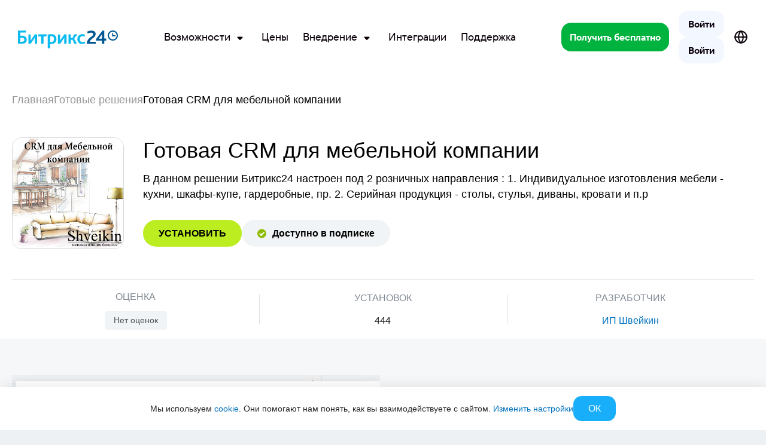

--- FILE ---
content_type: text/css
request_url: https://www.bitrix24.ru/bitrix/js/ui/progressround/dist/progressround.bundle.min.css?17071476493058
body_size: 735
content:
:root{--ui-current-round-size:8px;--ui-current-round-color:#2fc6f6;--ui-current-round-bg-track-color:#edeef0;--ui-progressround-color-success:#9dcf00;--ui-progressround-bg-track-color-success:#d7f282;--ui-progressround-color-primary:#2fc6f6;--ui-progressround-bg-track-color-primary:#b0e8fa;--ui-progressround-color-danger:#ff5752;--ui-progressround-bg-track-color-danger:#ffccca;--ui-progressround-color-warning:#e5cf4d;--ui-progressround-bg-track-color-warning:#f9f0b7}.ui-progressround{display:flex;flex-direction:column;box-sizing:border-box;width:100%;transition:250ms linear all;align-items:center}.ui-progressround.ui-progressround-bg .ui-progressround-track-bar-bg{stroke:var(--ui-current-round-bg-track-color) !important}.ui-progressround-track{position:relative}.ui-progressround-track svg{display:block;transform:rotate(-90deg)}.ui-progressround-track-bar-bg{stroke:#edeef0;stroke-dashoffset:0;fill:transparent;stroke-dasharray:400%}.ui-progressround-track-bar-progress{fill:transparent;stroke:var(--ui-current-round-color) !important;transition:120ms ease-in-out}.ui-progressround-status,.ui-progressround-status-percent{order:3;text-align:center}.ui-progressround-status,.ui-progressround-status-percent,.ui-progressround-text-after,.ui-progressround-text-before{padding:0 17px 4px;color:#535c69;font:13px/16px var(--ui-font-family-secondary,var(--ui-font-family-open-sans));font-weight:var(--ui-font-weight-regular,400)}.ui-progressround-text-after{padding-left:15px;order:4}.ui-progressround-text-before{padding-right:15px;order:1}.ui-progressround-rotation svg{animation:infinite uiProgressbarRotation 2500ms linear}@keyframes uiProgressbarRotation{from{transform:rotate(-90deg)}to{transform:rotate(270deg)}}.ui-progressround-finished.ui-progressround-rotation svg{animation:none}.ui-progressround-track{order:3}.ui-progressround-text-before{padding:0 0 14px;font-size:14px;order:1}.ui-progressround-text-after{padding:9px 0 0;color:#828b95;font-size:12px;order:5}.ui-progressround-status{order:4}.ui-progressround-status-percent{color:#333;font:16px/20px var(--ui-font-family-secondary,var(--ui-font-family-open-sans));font-weight:var(--ui-font-weight-regular,400)}.ui-progressround-status-percent-incircle,.ui-progressround-status-incircle{position:absolute;top:50%;left:0;right:0;text-align:center;margin-top:-1px;transform:translateY(-50%)}.ui-progressround-bg,.ui-progressround-primary{--ui-current-round-color:var(--ui-progressround-color-primary);--ui-current-round-bg-track-color:var(--ui-progressround-bg-track-color-primary)}.ui-progressround-danger{--ui-current-round-color:var(--ui-progressround-color-danger);--ui-current-round-bg-track-color:var(--ui-progressround-bg-track-color-danger)}.ui-progressround-warning{--ui-current-round-color:var(--ui-progressround-color-warning);--ui-current-round-bg-track-color:var(--ui-progressround-bg-track-color-warning)}.ui-progressround-success{--ui-current-round-color:var(--ui-progressround-color-success);--ui-current-round-bg-track-color:var(--ui-progressround-bg-track-color-success)}

--- FILE ---
content_type: text/css
request_url: https://www.bitrix24.ru/bitrix/cache/css/ru/bitrix24_2017/_css_content_vendors_9d6009fa402a745a4aa05c5760243fa3/_css_content_vendors_9d6009fa402a745a4aa05c5760243fa3_v1.css?1766393054107138
body_size: 10786
content:


/* Start:/bitrix/content_vendors/bitrix24_ui/css/ui.min.css?176250179599033*/
.bx-ui-button{display:inline-block;position:relative;padding:.5rem 1.25rem;border:none;border-radius:30px;background-color:#dee2e6;color:#262626;font-family:inherit;font-size:.875rem;font-weight:400;font-style:inherit;line-height:1.5;text-align:center;text-transform:uppercase;text-decoration:none;box-sizing:border-box;outline:none;vertical-align:middle;cursor:pointer}.bx-ui-button:hover,.bx-ui-button:focus,.bx-ui-button:active{transition:all .2s ease-in-out}.bx-ui-button:focus,.bx-ui-button:active{outline:none}.bx-ui-button *{box-sizing:border-box}.bx-ui-button:hover:not(.bx-ui-button_no-hover){background-color:#e9ecef;color:#262626;text-decoration:none}.bx-ui-button[disabled]{opacity:.5 !important;cursor:default}.bx-ui-button_cursor-default,.bx-ui-button_cursor-default:hover{cursor:default}.bx-ui-button.bx-ui-button_xs{padding:.25rem .75rem}.bx-ui-button.bx-ui-button_sm{padding:.375rem 1rem}.bx-ui-button.bx-ui-button_md{padding:.5rem 1.25rem}.bx-ui-button.bx-ui-button_lg{padding:.75rem 1.5rem}.bx-ui-button.bx-ui-button_square{border-radius:.375rem}.bx-ui-button.bx-ui-button_smooth{border-radius:.8em}.bx-ui-button.bx-ui-button_primary{background-color:#00aeef;color:#fff}.bx-ui-button.bx-ui-button_primary:hover:not(.bx-ui-button_no-hover){background-color:#68ddff;color:#fff}.bx-ui-button.bx-ui-button_primary_dark{background-color:rgba(104,221,255,.25);color:#262626;font-weight:700}.bx-ui-button.bx-ui-button_primary_dark:hover:not(.bx-ui-button_no-hover){background-color:rgba(104,221,255,.25);color:#262626;opacity:.75}.bx-ui-button.bx-ui-button_success{background-color:#b7db2a;color:#fff}.bx-ui-button.bx-ui-button_success:hover:not(.bx-ui-button_no-hover){background-color:#bdf300;color:#fff}.bx-ui-button.bx-ui-button_success_dark{background-color:#bdf300;color:#262626;font-weight:700}.bx-ui-button.bx-ui-button_success_dark:hover:not(.bx-ui-button_no-hover){background-color:#bdf300;color:#262626;opacity:.75}.bx-ui-button.bx-ui-button_warning{background-color:#f7a700;color:#fff}.bx-ui-button.bx-ui-button_warning:hover:not(.bx-ui-button_no-hover){background-color:#fbc048;color:#fff}.bx-ui-button.bx-ui-button_danger{background-color:#c82333;color:#fff}.bx-ui-button.bx-ui-button_danger:hover:not(.bx-ui-button_no-hover){background-color:#ec7063;color:#fff}.bx-ui-button.bx-ui-button_white{background-color:#fff;color:#262626;font-weight:700}.bx-ui-button.bx-ui-button_white:hover:not(.bx-ui-button_no-hover){background-color:#fff;color:#262626;opacity:.75}.bx-ui-button.bx-ui-button_border,.bx-ui-button.bx-ui-button_primary-border,.bx-ui-button.bx-ui-button_primary-border_dark,.bx-ui-button.bx-ui-button_success-border,.bx-ui-button.bx-ui-button_warning-border,.bx-ui-button.bx-ui-button_danger-border,.bx-ui-button.bx-ui-button_white-border{background-color:rgba(0,0,0,0);border:2px solid}.bx-ui-button.bx-ui-button_border:hover:not(.bx-ui-button_no-hover),.bx-ui-button.bx-ui-button_primary-border:hover:not(.bx-ui-button_no-hover),.bx-ui-button.bx-ui-button_primary-border_dark:hover:not(.bx-ui-button_no-hover),.bx-ui-button.bx-ui-button_success-border:hover:not(.bx-ui-button_no-hover),.bx-ui-button.bx-ui-button_warning-border:hover:not(.bx-ui-button_no-hover),.bx-ui-button.bx-ui-button_danger-border:hover:not(.bx-ui-button_no-hover),.bx-ui-button.bx-ui-button_white-border:hover:not(.bx-ui-button_no-hover){background-color:rgba(0,0,0,0)}.bx-ui-button.bx-ui-button_border{color:#ced4da}.bx-ui-button.bx-ui-button_border:hover:not(.bx-ui-button_no-hover){color:#ced4da}.bx-ui-button.bx-ui-button_primary-border{color:#00aeef}.bx-ui-button.bx-ui-button_primary-border:hover:not(.bx-ui-button_no-hover){color:#68ddff}.bx-ui-button.bx-ui-button_primary-border_dark{border-color:#00aeef;color:#262626}.bx-ui-button.bx-ui-button_primary-border_dark:hover:not(.bx-ui-button_no-hover){border-color:#00aeef;color:#262626;opacity:.75}.bx-ui-button.bx-ui-button_success-border{color:#b7db2a}.bx-ui-button.bx-ui-button_success-border:hover:not(.bx-ui-button_no-hover){color:#bdf300}.bx-ui-button.bx-ui-button_warning-border{color:#f7a700}.bx-ui-button.bx-ui-button_warning-border:hover:not(.bx-ui-button_no-hover){color:#fbc048}.bx-ui-button.bx-ui-button_danger-border{color:#c82333}.bx-ui-button.bx-ui-button_danger-border:hover:not(.bx-ui-button_no-hover){color:#ec7063}.bx-ui-button.bx-ui-button_white-border{border-color:#fff;color:#262626}.bx-ui-button.bx-ui-button_white-border:hover:not(.bx-ui-button_no-hover){border-color:#fff;color:#262626;opacity:.75}.bx-ui-button.bx-ui-button_font-weight_100{font-weight:100}.bx-ui-button.bx-ui-button_font-weight_200{font-weight:200}.bx-ui-button.bx-ui-button_font-weight_300{font-weight:300}.bx-ui-button.bx-ui-button_font-weight_400{font-weight:400}.bx-ui-button.bx-ui-button_font-weight_500{font-weight:500}.bx-ui-button.bx-ui-button_font-weight_600{font-weight:600}.bx-ui-button.bx-ui-button_font-weight_700{font-weight:700}.bx-ui-button.bx-ui-button_font-weight_800{font-weight:800}.bx-ui-button.bx-ui-button_font-weight_900{font-weight:900}h1.bx-ui-title,h2.bx-ui-title,h3.bx-ui-title,h4.bx-ui-title,h5.bx-ui-title,h6.bx-ui-title{margin-bottom:.5rem;color:inherit;font-family:inherit;font-weight:inherit;line-height:1.2}.bx-ui-title.bx-ui-title_h1,.bx-ui-title.bx-ui-title_h2,.bx-ui-title.bx-ui-title_h3,.bx-ui-title.bx-ui-title_h4,.bx-ui-title.bx-ui-title_h5,.bx-ui-title.bx-ui-title_h6{margin-bottom:.5rem;color:inherit;font-family:inherit;font-weight:inherit;line-height:1.2}.bx-ui-title.bx-ui-title_100{font-weight:100}.bx-ui-title.bx-ui-title_200{font-weight:200}.bx-ui-title.bx-ui-title_300{font-weight:300}.bx-ui-title.bx-ui-title_400{font-weight:400}.bx-ui-title.bx-ui-title_500{font-weight:500}.bx-ui-title.bx-ui-title_600{font-weight:600}.bx-ui-title.bx-ui-title_700{font-weight:700}.bx-ui-title.bx-ui-title_800{font-weight:800}.bx-ui-title.bx-ui-title_900{font-weight:900}@media(min-width: 0){h1.bx-ui-title{font-size:1.75rem}h2.bx-ui-title{font-size:1.5rem}h3.bx-ui-title{font-size:1.3rem}h4.bx-ui-title{font-size:1.2rem}h5.bx-ui-title{font-size:1.1rem}h6.bx-ui-title{font-size:1rem}.bx-ui-title.bx-ui-title_h1{font-size:1.75rem}.bx-ui-title.bx-ui-title_h2{font-size:1.5rem}.bx-ui-title.bx-ui-title_h3{font-size:1.3rem}.bx-ui-title.bx-ui-title_h4{font-size:1.2rem}.bx-ui-title.bx-ui-title_h5{font-size:1.1rem}.bx-ui-title.bx-ui-title_h6{font-size:1rem}}@media(min-width: 576px){h1.bx-ui-title{font-size:2rem}h2.bx-ui-title{font-size:1.75rem}h3.bx-ui-title{font-size:1.5rem}h4.bx-ui-title{font-size:1.3rem}h5.bx-ui-title{font-size:1.2rem}h6.bx-ui-title{font-size:1.1rem}.bx-ui-title.bx-ui-title_h1{font-size:2rem}.bx-ui-title.bx-ui-title_h2{font-size:1.75rem}.bx-ui-title.bx-ui-title_h3{font-size:1.5rem}.bx-ui-title.bx-ui-title_h4{font-size:1.3rem}.bx-ui-title.bx-ui-title_h5{font-size:1.2rem}.bx-ui-title.bx-ui-title_h6{font-size:1.1rem}}@media(min-width: 768px){h1.bx-ui-title{font-size:2.25rem}h2.bx-ui-title{font-size:2rem}h3.bx-ui-title{font-size:1.75rem}h4.bx-ui-title{font-size:1.5rem}h5.bx-ui-title{font-size:1.3rem}h6.bx-ui-title{font-size:1.2rem}.bx-ui-title.bx-ui-title_h1{font-size:2.25rem}.bx-ui-title.bx-ui-title_h2{font-size:2rem}.bx-ui-title.bx-ui-title_h3{font-size:1.75rem}.bx-ui-title.bx-ui-title_h4{font-size:1.5rem}.bx-ui-title.bx-ui-title_h5{font-size:1.3rem}.bx-ui-title.bx-ui-title_h6{font-size:1.2rem}}@media(min-width: 992px){h1.bx-ui-title{font-size:2.5rem}h2.bx-ui-title{font-size:2.25rem}h3.bx-ui-title{font-size:2rem}h4.bx-ui-title{font-size:1.75rem}h5.bx-ui-title{font-size:1.5rem}h6.bx-ui-title{font-size:1.25rem}.bx-ui-title.bx-ui-title_h1{font-size:2.5rem}.bx-ui-title.bx-ui-title_h2{font-size:2.25rem}.bx-ui-title.bx-ui-title_h3{font-size:2rem}.bx-ui-title.bx-ui-title_h4{font-size:1.75rem}.bx-ui-title.bx-ui-title_h5{font-size:1.5rem}.bx-ui-title.bx-ui-title_h6{font-size:1.25rem}}@media(min-width: 1200px){h1.bx-ui-title{font-size:1.75rem}h2.bx-ui-title{font-size:1.5rem}h3.bx-ui-title{font-size:1.3rem}h4.bx-ui-title{font-size:1.2rem}h5.bx-ui-title{font-size:1.1rem}h6.bx-ui-title{font-size:1rem}.bx-ui-title.bx-ui-title_h1{font-size:1.75rem}.bx-ui-title.bx-ui-title_h2{font-size:1.5rem}.bx-ui-title.bx-ui-title_h3{font-size:1.3rem}.bx-ui-title.bx-ui-title_h4{font-size:1.2rem}.bx-ui-title.bx-ui-title_h5{font-size:1.1rem}.bx-ui-title.bx-ui-title_h6{font-size:1rem}}.bx-ui-field{box-sizing:border-box}.bx-ui-field *{box-sizing:border-box}.bx-ui-field__container{position:relative;border-width:2px;border-style:solid;border-color:#dee2e6;border-radius:.375rem}.bx-ui-field__container_checkbox,.bx-ui-field__container_radio,.bx-ui-field__container_switch{border:none}.bx-ui-field__container_primary{border-color:#00aeef}.bx-ui-field__container_success{border-color:#b7db2a}.bx-ui-field__container_warning{border-color:#f7a700}.bx-ui-field__container_danger{border-color:#c82333}.bx-ui-field__input{position:relative;width:100%;padding:20px 15px 9px;background-color:rgba(0,0,0,0);border:none;font-size:1rem;line-height:1.8;outline:none;opacity:0;vertical-align:middle;box-sizing:border-box;transition:all .2s ease-in-out;resize:none}.bx-ui-field__input{-webkit-appearance:none;-moz-appearance:none;appearance:none}.bx-ui-field__input option{padding:0 20px}textarea.bx-ui-field__input{min-height:166px;margin-top:25px;margin-bottom:9px;padding-top:0;padding-bottom:0}.bx-ui-field__input[type=checkbox],.bx-ui-field__input[type=radio]{display:none}.bx-ui-field__label{transition:all .2s ease-in-out;box-sizing:border-box}.bx-ui-field__label_placeholder{position:absolute;top:50%;left:15px;font-size:15px;opacity:.7;transform:translateY(-50%)}.bx-ui-field__label_container{display:flex;align-items:center}textarea+.bx-ui-field__label_placeholder{top:10%}.bx-ui-field__selector{display:block;position:relative;width:22px;height:22px;margin-right:15px;border-width:2px;border-style:solid;border-color:#dee2e6;border-radius:.375rem;transition:all .2s ease-in-out}.bx-ui-field__selector_radio{border-radius:50%}.bx-ui-field__selector_switch{width:60px;height:30px;border-radius:25%/50%}.bx-ui-field__selector-arrow,.bx-ui-field__selector-cross,.bx-ui-field__selector-switch{position:absolute;transition:all .2s ease-in-out}.bx-ui-field__selector-arrow,.bx-ui-field__selector-cross{top:50%;left:50%}.bx-ui-field__selector-arrow{width:60%;height:35%;border-bottom:2px solid rgba(0,0,0,0);border-left:2px solid rgba(0,0,0,0);transform:rotate(-45deg) translate3d(-16.5%, -100%, 0)}.bx-ui-field__selector-cross{width:100%;height:0;border-color:rgba(0,0,0,0);transform:translate(-50%, -50%)}.bx-ui-field__selector-cross:before,.bx-ui-field__selector-cross:after{content:"";display:block;position:absolute;width:90%;height:0;top:50%;left:50%;border-bottom-width:2px;border-bottom-style:solid;border-bottom-color:inherit}.bx-ui-field__selector-cross:before{transform:translate(-50%, -50%) rotate(45deg)}.bx-ui-field__selector-cross:after{transform:translate(-50%, -50%) rotate(-45deg)}.bx-ui-field__selector-dot{position:absolute;width:0;height:0;top:50%;left:50%;margin-top:-4px;margin-left:-4px;border-width:4px;border-style:solid;border-color:rgba(0,0,0,0);border-radius:100%}.bx-ui-field__selector-switch{width:40%;height:80%;top:50%;left:5%;border-radius:100%;background-color:#dee2e6;transform:translate(0, -50%)}.bx-ui-field__selector-text{flex:1;font-size:.875rem;line-height:22px}.bx-ui-field__input_opened:not(.bx-ui-field__input_disabled),.bx-ui-field__input_focused:not(.bx-ui-field__input_disabled),.bx-ui-field__input_filled:not([disabled]),.bx-ui-field__input:not([disabled]):focus{opacity:1}.bx-ui-field__input_opened:not(.bx-ui-field__input_disabled)+.bx-ui-field__label,.bx-ui-field__input_focused:not(.bx-ui-field__input_disabled)+.bx-ui-field__label,.bx-ui-field__input_filled:not([disabled])+.bx-ui-field__label,.bx-ui-field__input:not([disabled]):focus+.bx-ui-field__label{top:15px;font-size:.75rem}.bx-ui-field__container_select{background:no-repeat calc(100% - 10px) center url("[data-uri]")}.bx-ui-field__input_opened.bx-ui-field__input_disabled,.bx-ui-field__input_focused.bx-ui-field__input_disabled,.bx-ui-field__input_filled[disabled],.bx-ui-field__input[disabled]{opacity:.3}.bx-ui-field__input_opened.bx-ui-field__input_disabled+.bx-ui-field__label,.bx-ui-field__input_focused.bx-ui-field__input_disabled+.bx-ui-field__label,.bx-ui-field__input_filled[disabled]+.bx-ui-field__label,.bx-ui-field__input[disabled]+.bx-ui-field__label{opacity:.5}.bx-ui-field__input_opened.bx-ui-field__input_disabled+.bx-ui-field__label_placeholder,.bx-ui-field__input_focused.bx-ui-field__input_disabled+.bx-ui-field__label_placeholder,.bx-ui-field__input_filled[disabled]+.bx-ui-field__label_placeholder,.bx-ui-field__input[disabled]+.bx-ui-field__label_placeholder{opacity:.3}.bx-ui-field__input[type=checkbox]:not([disabled])+.bx-ui-field__label .bx-ui-field__selector:hover,.bx-ui-field__input[type=radio]:not([disabled])+.bx-ui-field__label .bx-ui-field__selector:hover{background-color:#f8f9fa;cursor:pointer}.bx-ui-field__input[type=checkbox]:checked+.bx-ui-field__label .bx-ui-field__selector,.bx-ui-field__input[type=checkbox]:checked+.bx-ui-field__label .bx-ui-field__selector-arrow,.bx-ui-field__input[type=checkbox]:checked+.bx-ui-field__label .bx-ui-field__selector-cross,.bx-ui-field__input[type=checkbox]:checked+.bx-ui-field__label .bx-ui-field__selector-dot,.bx-ui-field__input[type=radio]:checked+.bx-ui-field__label .bx-ui-field__selector,.bx-ui-field__input[type=radio]:checked+.bx-ui-field__label .bx-ui-field__selector-arrow,.bx-ui-field__input[type=radio]:checked+.bx-ui-field__label .bx-ui-field__selector-cross,.bx-ui-field__input[type=radio]:checked+.bx-ui-field__label .bx-ui-field__selector-dot{border-color:#adb5bd}.bx-ui-field__input[type=checkbox]:checked+.bx-ui-field__label .bx-ui-field__selector_primary,.bx-ui-field__input[type=radio]:checked+.bx-ui-field__label .bx-ui-field__selector_primary{border-color:#00aeef}.bx-ui-field__input[type=checkbox]:checked+.bx-ui-field__label .bx-ui-field__selector_primary .bx-ui-field__selector-arrow,.bx-ui-field__input[type=checkbox]:checked+.bx-ui-field__label .bx-ui-field__selector_primary .bx-ui-field__selector-cross,.bx-ui-field__input[type=checkbox]:checked+.bx-ui-field__label .bx-ui-field__selector_primary .bx-ui-field__selector-dot,.bx-ui-field__input[type=radio]:checked+.bx-ui-field__label .bx-ui-field__selector_primary .bx-ui-field__selector-arrow,.bx-ui-field__input[type=radio]:checked+.bx-ui-field__label .bx-ui-field__selector_primary .bx-ui-field__selector-cross,.bx-ui-field__input[type=radio]:checked+.bx-ui-field__label .bx-ui-field__selector_primary .bx-ui-field__selector-dot{border-color:#00aeef}.bx-ui-field__input[type=checkbox]:checked+.bx-ui-field__label .bx-ui-field__selector_success,.bx-ui-field__input[type=radio]:checked+.bx-ui-field__label .bx-ui-field__selector_success{border-color:#b7db2a}.bx-ui-field__input[type=checkbox]:checked+.bx-ui-field__label .bx-ui-field__selector_success .bx-ui-field__selector-arrow,.bx-ui-field__input[type=checkbox]:checked+.bx-ui-field__label .bx-ui-field__selector_success .bx-ui-field__selector-cross,.bx-ui-field__input[type=checkbox]:checked+.bx-ui-field__label .bx-ui-field__selector_success .bx-ui-field__selector-dot,.bx-ui-field__input[type=radio]:checked+.bx-ui-field__label .bx-ui-field__selector_success .bx-ui-field__selector-arrow,.bx-ui-field__input[type=radio]:checked+.bx-ui-field__label .bx-ui-field__selector_success .bx-ui-field__selector-cross,.bx-ui-field__input[type=radio]:checked+.bx-ui-field__label .bx-ui-field__selector_success .bx-ui-field__selector-dot{border-color:#b7db2a}.bx-ui-field__input[type=checkbox]:checked+.bx-ui-field__label .bx-ui-field__selector_warning,.bx-ui-field__input[type=radio]:checked+.bx-ui-field__label .bx-ui-field__selector_warning{border-color:#f7a700}.bx-ui-field__input[type=checkbox]:checked+.bx-ui-field__label .bx-ui-field__selector_warning .bx-ui-field__selector-arrow,.bx-ui-field__input[type=checkbox]:checked+.bx-ui-field__label .bx-ui-field__selector_warning .bx-ui-field__selector-cross,.bx-ui-field__input[type=checkbox]:checked+.bx-ui-field__label .bx-ui-field__selector_warning .bx-ui-field__selector-dot,.bx-ui-field__input[type=radio]:checked+.bx-ui-field__label .bx-ui-field__selector_warning .bx-ui-field__selector-arrow,.bx-ui-field__input[type=radio]:checked+.bx-ui-field__label .bx-ui-field__selector_warning .bx-ui-field__selector-cross,.bx-ui-field__input[type=radio]:checked+.bx-ui-field__label .bx-ui-field__selector_warning .bx-ui-field__selector-dot{border-color:#f7a700}.bx-ui-field__input[type=checkbox]:checked+.bx-ui-field__label .bx-ui-field__selector_danger,.bx-ui-field__input[type=radio]:checked+.bx-ui-field__label .bx-ui-field__selector_danger{border-color:#c82333}.bx-ui-field__input[type=checkbox]:checked+.bx-ui-field__label .bx-ui-field__selector_danger .bx-ui-field__selector-arrow,.bx-ui-field__input[type=checkbox]:checked+.bx-ui-field__label .bx-ui-field__selector_danger .bx-ui-field__selector-cross,.bx-ui-field__input[type=checkbox]:checked+.bx-ui-field__label .bx-ui-field__selector_danger .bx-ui-field__selector-dot,.bx-ui-field__input[type=radio]:checked+.bx-ui-field__label .bx-ui-field__selector_danger .bx-ui-field__selector-arrow,.bx-ui-field__input[type=radio]:checked+.bx-ui-field__label .bx-ui-field__selector_danger .bx-ui-field__selector-cross,.bx-ui-field__input[type=radio]:checked+.bx-ui-field__label .bx-ui-field__selector_danger .bx-ui-field__selector-dot{border-color:#c82333}.bx-ui-field__input[type=checkbox]:checked+.bx-ui-field__label .bx-ui-field__selector-switch,.bx-ui-field__input[type=radio]:checked+.bx-ui-field__label .bx-ui-field__selector-switch{left:55%;background-color:#adb5bd}.bx-ui-field__input[type=checkbox]:checked+.bx-ui-field__label .bx-ui-field__selector_primary .bx-ui-field__selector-switch,.bx-ui-field__input[type=radio]:checked+.bx-ui-field__label .bx-ui-field__selector_primary .bx-ui-field__selector-switch{background-color:#00aeef}.bx-ui-field__input[type=checkbox]:checked+.bx-ui-field__label .bx-ui-field__selector_success .bx-ui-field__selector-switch,.bx-ui-field__input[type=radio]:checked+.bx-ui-field__label .bx-ui-field__selector_success .bx-ui-field__selector-switch{background-color:#b7db2a}.bx-ui-field__input[type=checkbox]:checked+.bx-ui-field__label .bx-ui-field__selector_warning .bx-ui-field__selector-switch,.bx-ui-field__input[type=radio]:checked+.bx-ui-field__label .bx-ui-field__selector_warning .bx-ui-field__selector-switch{background-color:#f7a700}.bx-ui-field__input[type=checkbox]:checked+.bx-ui-field__label .bx-ui-field__selector_danger .bx-ui-field__selector-switch,.bx-ui-field__input[type=radio]:checked+.bx-ui-field__label .bx-ui-field__selector_danger .bx-ui-field__selector-switch{background-color:#c82333}.bx-ui-field__select-list{display:block;position:absolute;width:100%;height:0;top:calc(100% + 2px);left:50%;padding:0;background-color:#e9ecef;transform:translateX(-50%);overflow:hidden;transition:all .2s ease-in-out;box-shadow:0 3px 3px rgba(0,0,0,.3);box-sizing:border-box;z-index:2}.bx-ui-field__input_opened .bx-ui-field__select-list{height:auto;max-height:250px;overflow:auto}.bx-ui-field__select-item{display:flex;justify-content:space-between;padding:10px 15px 10px 20px;color:#495057;font-size:1rem;font-weight:400;line-height:1;cursor:pointer}.bx-ui-field__select-item:hover{background-color:#dee2e6}.bx-ui-list{font-size:inherit;line-height:inherit;box-sizing:border-box}ul.bx-ui-list{list-style-type:none}ol.bx-ui-list{list-style-type:none;counter-reset:bx-ui-list-ol-counter}ul.bx-ui-list:dir(ltr),ol.bx-ui-list:dir(ltr){padding-left:1.125em}ul.bx-ui-list:dir(rtl),ol.bx-ui-list:dir(rtl){padding-right:1.125em}ul.bx-ui-list li:before{content:"";position:relative;display:inline-block;width:0;height:0;top:.75em;padding:.1875em;background-color:#adb5bd;border-radius:100%;line-height:0;vertical-align:middle}ol.bx-ui-list li{counter-increment:bx-ui-list-ol-counter}ol.bx-ui-list li:before{content:counter(bx-ui-list-ol-counter) ". ";position:relative;display:inline-block;top:.865em;width:0;height:0;line-height:0;vertical-align:middle}ul.bx-ui-list li:dir(ltr):before,ol.bx-ui-list li:dir(ltr):before{float:left;margin-left:-1.125em;margin-right:.75em}ul.bx-ui-list li:dir(rtl):before,ol.bx-ui-list li:dir(rtl):before{float:right;margin-left:.75em;margin-right:-1.125em}ul.bx-ui-list.bx-ui-list_primary li:before{background-color:#00aeef}ol.bx-ui-list.bx-ui-list_primary li:before{color:#00aeef}ol.bx-ui-list.bx-ui-list_round,ol.bx-ui-list.bx-ui-list_round-primary,ol.bx-ui-list.bx-ui-list_round-success{padding-left:2.7em}ol.bx-ui-list.bx-ui-list_round li,ol.bx-ui-list.bx-ui-list_round-primary li,ol.bx-ui-list.bx-ui-list_round-success li{position:relative;margin:.45em 0}ol.bx-ui-list.bx-ui-list_round li:before,ol.bx-ui-list.bx-ui-list_round li:after,ol.bx-ui-list.bx-ui-list_round-primary li:before,ol.bx-ui-list.bx-ui-list_round-primary li:after,ol.bx-ui-list.bx-ui-list_round-success li:before,ol.bx-ui-list.bx-ui-list_round-success li:after{background-color:#adb5bd;transition:all .2s ease-in-out;box-sizing:border-box}ol.bx-ui-list.bx-ui-list_round li:before,ol.bx-ui-list.bx-ui-list_round-primary li:before,ol.bx-ui-list.bx-ui-list_round-success li:before{content:counter(bx-ui-list-ol-counter);position:relative;width:1.8em;height:1.8em;top:0;margin-left:-2.7em;border-radius:100%;color:#fff;font-weight:500;line-height:1.8em;text-align:center}ol.bx-ui-list.bx-ui-list_round li:after,ol.bx-ui-list.bx-ui-list_round-primary li:after,ol.bx-ui-list.bx-ui-list_round-success li:after{content:"";position:absolute;width:2px;height:calc(100% - 2em);top:2.1em;left:-1.8em}ol.bx-ui-list.bx-ui-list_round li:hover:before,ol.bx-ui-list.bx-ui-list_round li:hover:after,ol.bx-ui-list.bx-ui-list_round-primary li:hover:before,ol.bx-ui-list.bx-ui-list_round-primary li:hover:after,ol.bx-ui-list.bx-ui-list_round-success li:hover:before,ol.bx-ui-list.bx-ui-list_round-success li:hover:after{background-color:#00aeef}ol.bx-ui-list.bx-ui-list_round-primary li:before{background-color:#00aeef}ol.bx-ui-list.bx-ui-list_round-primary li:hover:before,ol.bx-ui-list.bx-ui-list_round-primary li:hover:after{background-color:#68ddff}ol.bx-ui-list.bx-ui-list_round-success li:before{background-color:#b7db2a}ol.bx-ui-list.bx-ui-list_round-success li:hover:before,ol.bx-ui-list.bx-ui-list_round-success li:hover:after{background-color:#bdf300}.bx-ui-table{overflow-x:auto;overflow-y:hidden;-webkit-overflow-scrolling:touch}.bx-ui-table .bx-ui-table__table{width:100%}.bx-ui-table .bx-ui-table__table{border:1px solid #dee2e6}.bx-ui-table .bx-ui-table__table th{font-weight:400}.bx-ui-table .bx-ui-table__table th,.bx-ui-table .bx-ui-table__table td{min-width:100px;padding:8px;box-sizing:border-box}.bx-ui-table .bx-ui-table__table th{border-bottom:1px solid #dee2e6}.bx-ui-table .bx-ui-table__table th:not(:last-child),.bx-ui-table .bx-ui-table__table td:not(:last-child){border-right:1px solid #dee2e6}.bx-ui-table .bx-ui-table__table tbody tr:not(:last-child) td{border-bottom:1px solid #dee2e6}.bx-ui-table_layout-fixed .bx-ui-table__table{table-layout:fixed}.bx-ui-table_cellpadding-20 .bx-ui-table__table th,.bx-ui-table_cellpadding-20 .bx-ui-table__table td{padding:20px}.bx-ui-table_striped .bx-ui-table__table tbody tr:not(:last-child) td{border-bottom:none}.bx-ui-table_striped .bx-ui-table__table tbody tr:nth-child(even) td{background-color:#f8f9fa}.bx-ui-table_stripped .bx-ui-table__table{border:none}.bx-ui-table_stepping .bx-ui-table__table{border:none}.bx-ui-table_stepping .bx-ui-table__table th:first-child,.bx-ui-table_stepping .bx-ui-table__table td:first-child{border-left:none}.bx-ui-table_stepping .bx-ui-table__table th:not(:first-child),.bx-ui-table_stepping .bx-ui-table__table td:not(:first-child){border-top:1px solid #dee2e6}.bx-ui-table_stepping .bx-ui-table__table tr:last-child th:not(:first-child),.bx-ui-table_stepping .bx-ui-table__table tr:last-child td:not(:first-child){border-bottom:1px solid #dee2e6}.bx-ui-table_stepping .bx-ui-table__table th:first-child{border-top:none}.bx-ui-table_stepping .bx-ui-table__table th:not(:first-child),.bx-ui-table_stepping .bx-ui-table__table td:not(:first-child),.bx-ui-table_stepping .bx-ui-table__table th:not(:last-child),.bx-ui-table_stepping .bx-ui-table__table td:not(:last-child){border-right:none}.bx-ui-table_stepping .bx-ui-table__table th:first-child,.bx-ui-table_stepping .bx-ui-table__table td:first-child,.bx-ui-table_stepping .bx-ui-table__table th:last-child,.bx-ui-table_stepping .bx-ui-table__table td:last-child{border-right:1px solid #dee2e6}.bx-ui-background-color-white{background-color:#fff}.bx-ui-background-color-black{background-color:#000}.bx-ui-background-color-primary{background-color:#00aeef}.bx-ui-background-color-primary-light{background-color:#68ddff}.bx-ui-background-color-success{background-color:#b7db2a}.bx-ui-background-color-success-light{background-color:#bdf300}.bx-ui-background-color-warning{background-color:#f7a700}.bx-ui-background-color-warning-light{background-color:#fbc048}.bx-ui-background-color-danger{background-color:#c82333}.bx-ui-background-color-danger-light{background-color:#ec7063}.bx-ui-background-color-purple{background-color:#db2a8e}.bx-ui-background-color-purple-light{background-color:#c95095}.bx-ui-background-color-yellow{background-color:#e8d82a}.bx-ui-background-color-yellow-light{background-color:#f1f5be}.bx-ui-background-color-dark-blue{background-color:#004161}.bx-ui-background-color-dark-blue-light{background-color:#395d7a}.bx-ui-background-color-blue{background-color:#2ec4ef}.bx-ui-background-color-mint{background-color:#51c99c}.bx-ui-background-gradient-primary{background:#6dcf73;background:-moz-linear-gradient(-45deg, #08c1ef 0%, #6dcf73 100%);background:-webkit-gradient(-45deg, color-stop(0%, #08c1ef), color-stop(100%, #6dcf73));background:-webkit-linear-gradient(-45deg, #08c1ef 0%, #6dcf73 100%);background:-o-linear-gradient(-45deg, #08c1ef 0%, #6dcf73 100%);background:linear-gradient(135deg, #08c1ef 0%, #6dcf73 100%);filter:progid:DXImageTransform.Microsoft.gradient(GradientType=0, startColorstr=#08c1ef, endColorstr=#6dcf73)}.bx-ui-background-gradient-blue{background:#409eef;background:-moz-linear-gradient(-45deg, #2fc7f7 0%, #409eef 100%);background:-webkit-gradient(-45deg, color-stop(0%, #2fc7f7), color-stop(100%, #409eef));background:-webkit-linear-gradient(-45deg, #2fc7f7 0%, #409eef 100%);background:-o-linear-gradient(-45deg, #2fc7f7 0%, #409eef 100%);background:linear-gradient(135deg, #2fc7f7 0%, #409eef 100%);filter:progid:DXImageTransform.Microsoft.gradient(GradientType=0, startColorstr=#2fc7f7, endColorstr=#409eef)}.bx-ui-background-gradient-ellipse{background:#6dcf73;background:-moz-radial-gradient(center, ellipse cover, #08c1ef 0%, #6dcf73 100%);background:-webkit-gradient(center, ellipse cover, color-stop(0%, #08c1ef), color-stop(100%, #6dcf73));background:-webkit-radial-gradient(center, ellipse cover, #08c1ef 0%, #6dcf73 100%);background:-o-radial-gradient(center, ellipse cover, #08c1ef 0%, #6dcf73 100%);background:radial-gradient(ellipse at center, #08c1ef 0%, #6dcf73 100%);filter:progid:DXImageTransform.Microsoft.gradient(GradientType=0, startColorstr=#08c1ef, endColorstr=#6dcf73)}.bx-ui-text-decoration.bx-ui-text-decoration_bordered,.bx-ui-text-decoration.bx-ui-text-decoration_bordered-primary{padding-bottom:5px;border-bottom:2px solid rgba(0,0,0,0);color:#262626;font-size:1.2rem;line-height:1;box-sizing:border-box}.bx-ui-text-decoration.bx-ui-text-decoration_bordered{border-bottom-color:#6c757d}.bx-ui-text-decoration.bx-ui-text-decoration_bordered-primary{border-bottom-color:#00aeef}pre.bx-ui-syntax{width:100%;padding:1.5rem;background-color:#dee2e6;border-radius:.375rem;overflow:auto;box-sizing:border-box}.bx-ui-preloader__default{position:relative;width:10em;height:10em;border-top:.2em solid rgba(206,212,218,.5);border-right:.2em solid rgba(206,212,218,.5);border-bottom:.2em solid rgba(206,212,218,.5);border-left:.2em solid #f8f9fa;border-radius:50%;font-size:1rem;text-indent:-9999em;-webkit-transform:translateZ(0);-ms-transform:translateZ(0);transform:translateZ(0);-webkit-animation:circleLoadingAnimation 1.1s infinite linear;animation:circleLoadingAnimation 1.1s infinite linear}.bx-ui-preloader__default:after{border-radius:50%;width:10em;height:10em}@-webkit-keyframes circleLoadingAnimation{0%{-webkit-transform:rotate(0deg);transform:rotate(0deg)}100%{-webkit-transform:rotate(360deg);transform:rotate(360deg)}}@keyframes circleLoadingAnimation{0%{-webkit-transform:rotate(0deg);transform:rotate(0deg)}100%{-webkit-transform:rotate(360deg);transform:rotate(360deg)}}.bx-ui-accordion *{box-sizing:border-box}.bx-ui-accordion .bx-ui-accordion__header,.bx-ui-accordion .bx-ui-accordion__content{color:#262626;font-weight:400;font-style:inherit;line-height:1.5}.bx-ui-accordion .bx-ui-accordion__header{position:relative;padding:10px 45px 10px 15px;font-size:1rem;cursor:pointer}.bx-ui-accordion .bx-ui-accordion__header{background-color:#dee2e6;border-bottom:1px solid #e9ecef}.bx-ui-accordion.bx-ui-accordion_primary .bx-ui-accordion__header,.bx-ui-accordion.bx-ui-accordion_success .bx-ui-accordion__header{color:#fff}.bx-ui-accordion.bx-ui-accordion_primary .bx-ui-accordion__header{background-color:#00aeef;border-bottom:1px solid #e9ecef}.bx-ui-accordion.bx-ui-accordion_success .bx-ui-accordion__header{background-color:#b7db2a;border-bottom:1px solid #e9ecef}.bx-ui-accordion.bx-ui-accordion_bordered .bx-ui-accordion__header{background-color:rgba(0,0,0,0);border-bottom:1px solid #e9ecef}.bx-ui-accordion .bx-ui-accordion__header:before{display:flex;align-items:center;justify-content:center;content:"";position:absolute;width:1rem;height:1rem;top:50%;right:15px;font-size:1.25rem;font-weight:500;line-height:1;transform:translateY(-50%)}.bx-ui-accordion .bx-ui-accordion__header:before{background-image:url("[data-uri]");background-repeat:no-repeat;background-position:50% 50%;background-size:contain}.bx-ui-accordion.bx-ui-accordion_primary .bx-ui-accordion__header:before,.bx-ui-accordion.bx-ui-accordion_success .bx-ui-accordion__header:before{background-image:url("[data-uri]")}.bx-ui-accordion.bx-ui-accordion_icon-dot .bx-ui-accordion__header:before,.bx-ui-accordion.bx-ui-accordion_icon-dot.bx-ui-accordion_primary .bx-ui-accordion__header:before,.bx-ui-accordion.bx-ui-accordion_icon-dot.bx-ui-accordion_success .bx-ui-accordion__header:before{content:"+";background:none;border-radius:100%}.bx-ui-accordion.bx-ui-accordion_icon-dot .bx-ui-accordion__header:before{background-color:#00aeef;color:#fff}.bx-ui-accordion.bx-ui-accordion_icon-dot.bx-ui-accordion_primary .bx-ui-accordion__header:before,.bx-ui-accordion.bx-ui-accordion_icon-dot.bx-ui-accordion_success .bx-ui-accordion__header:before{background-color:#fff;color:#00aeef}.bx-ui-accordion .bx-ui-accordion__item[data-active] .bx-ui-accordion__header:before{transform:rotate(180deg) translateY(50%)}.bx-ui-accordion.bx-ui-accordion_icon-dot .bx-ui-accordion__item[data-active] .bx-ui-accordion__header:before{transform:rotate(-45deg) translate(35%, -35%)}.bx-ui-accordion .bx-ui-accordion__slider{background-color:#f8f9fa;font-size:.875rem}.bx-ui-accordion .bx-ui-accordion__item:not([data-active]) .bx-ui-accordion__content{height:0;padding:0 15px;overflow:hidden}.bx-ui-accordion .bx-ui-accordion__item[data-active] .bx-ui-accordion__content{padding:15px;height:auto}.bx-ui-accordion .bx-ui-accordion__item .bx-ui-accordion__content{transition:all .2s ease-in-out}.bx-ui-cursor-auto{cursor:auto}.bx-ui-cursor-crosshair{cursor:crosshair}.bx-ui-cursor-default{cursor:default}.bx-ui-cursor-e-resize{cursor:e-resize}.bx-ui-cursor-help{cursor:help}.bx-ui-cursor-move{cursor:move}.bx-ui-cursor-n-resize{cursor:n-resize}.bx-ui-cursor-ne-resize{cursor:ne-resize}.bx-ui-cursor-nw-resize{cursor:nw-resize}.bx-ui-cursor-pointer{cursor:pointer}.bx-ui-cursor-progress{cursor:progress}.bx-ui-cursor-s-resize{cursor:s-resize}.bx-ui-cursor-se-resize{cursor:se-resize}.bx-ui-cursor-sw-resize{cursor:sw-resize}.bx-ui-cursor-text{cursor:text}.bx-ui-cursor-w-resize{cursor:w-resize}.bx-ui-cursor-wait{cursor:wait}.bx-ui-cursor-inherit{cursor:inherit}.bx-ui-callout *{box-sizing:border-box}.bx-ui-callout{overflow:hidden;display:block;width:100%;height:auto;padding:0;margin:0;border:none;border-radius:10px;background-color:rgba(173,181,189,.3)}.bx-ui-callout__inner{display:block;padding:15px 25px;margin:0}.bx-ui-callout_info{background-color:rgba(0,174,239,.2)}.bx-ui-callout_danger{background-color:rgba(200,35,51,.2)}.bx-ui-callout_warning{background-color:rgba(247,167,0,.2)}.bx-ui-callout_success{background-color:rgba(183,219,42,.2)}.gs-font-size-base{font-size:1rem}.gs-font-size-5{font-size:.3125rem}.gs-font-size-6{font-size:.375rem}.gs-font-size-7{font-size:.4375rem}.gs-font-size-8{font-size:.5rem}.gs-font-size-9{font-size:.5625rem}.gs-font-size-10{font-size:.625rem}.gs-font-size-11{font-size:.6875rem}.gs-font-size-12{font-size:.75rem}.gs-font-size-13{font-size:.8125rem}.gs-font-size-14{font-size:.875rem}.gs-font-size-15{font-size:.9375rem}.gs-font-size-16{font-size:1rem}.gs-font-size-17{font-size:1.0625rem}.gs-font-size-18{font-size:1.125rem}.gs-font-size-19{font-size:1.1875rem}.gs-font-size-20{font-size:1.25rem}.gs-font-size-21{font-size:1.3125rem}.gs-font-size-22{font-size:1.375rem}.gs-font-size-23{font-size:1.4375rem}.gs-font-size-24{font-size:1.5rem}.gs-font-size-25{font-size:1.5625rem}.gs-font-size-26{font-size:1.625rem}.gs-font-size-27{font-size:1.6875rem}.gs-font-size-28{font-size:1.75rem}.gs-font-size-29{font-size:1.8125rem}.gs-font-size-30{font-size:1.875rem}.gs-font-size-31{font-size:1.9375rem}.gs-font-size-32{font-size:2rem}.gs-font-size-33{font-size:2.0625rem}.gs-font-size-34{font-size:2.125rem}.gs-font-size-35{font-size:2.1875rem}.gs-font-size-36{font-size:2.25rem}.gs-font-size-37{font-size:2.3125rem}.gs-font-size-38{font-size:2.375rem}.gs-font-size-39{font-size:2.4375rem}.gs-font-size-40{font-size:2.5rem}.gs-font-size-41{font-size:2.5625rem}.gs-font-size-42{font-size:2.625rem}.gs-font-size-43{font-size:2.6875rem}.gs-font-size-44{font-size:2.75rem}.gs-font-size-45{font-size:2.8125rem}.gs-font-size-46{font-size:2.875rem}.gs-font-size-47{font-size:2.9375rem}.gs-font-size-48{font-size:3rem}.gs-font-size-49{font-size:3.0625rem}.gs-font-size-50{font-size:3.125rem}.gs-font-size-51{font-size:3.1875rem}.gs-font-size-52{font-size:3.25rem}.gs-font-size-53{font-size:3.3125rem}.gs-font-size-54{font-size:3.375rem}.gs-font-size-55{font-size:3.4375rem}.gs-font-size-56{font-size:3.5rem}.gs-font-size-57{font-size:3.5625rem}.gs-font-size-58{font-size:3.625rem}.gs-font-size-59{font-size:3.6875rem}.gs-font-size-60{font-size:3.75rem}.gs-font-size-61{font-size:3.8125rem}.gs-font-size-62{font-size:3.875rem}.gs-font-size-63{font-size:3.9375rem}.gs-font-size-64{font-size:4rem}.gs-font-size-65{font-size:4.0625rem}.gs-font-size-66{font-size:4.125rem}.gs-font-size-67{font-size:4.1875rem}.gs-font-size-68{font-size:4.25rem}.gs-font-size-69{font-size:4.3125rem}.gs-font-size-70{font-size:4.375rem}.gs-font-size-71{font-size:4.4375rem}.gs-font-size-72{font-size:4.5rem}.gs-font-size-73{font-size:4.5625rem}.gs-font-size-74{font-size:4.625rem}.gs-font-size-75{font-size:4.6875rem}.gs-font-size-76{font-size:4.75rem}.gs-font-size-77{font-size:4.8125rem}.gs-font-size-78{font-size:4.875rem}.gs-font-size-79{font-size:4.9375rem}.gs-font-size-80{font-size:5rem}.gs-font-size-81{font-size:5.0625rem}.gs-font-size-82{font-size:5.125rem}.gs-font-size-83{font-size:5.1875rem}.gs-font-size-84{font-size:5.25rem}.gs-font-size-85{font-size:5.3125rem}.gs-font-size-86{font-size:5.375rem}.gs-font-size-87{font-size:5.4375rem}.gs-font-size-88{font-size:5.5rem}.gs-font-size-89{font-size:5.5625rem}.gs-font-size-90{font-size:5.625rem}.gs-font-size-91{font-size:5.6875rem}.gs-font-size-92{font-size:5.75rem}.gs-font-size-93{font-size:5.8125rem}.gs-font-size-94{font-size:5.875rem}.gs-font-size-95{font-size:5.9375rem}.gs-font-size-96{font-size:6rem}.gs-font-size-97{font-size:6.0625rem}.gs-font-size-98{font-size:6.125rem}.gs-font-size-99{font-size:6.1875rem}.gs-font-size-100{font-size:6.25rem}@media(min-width: 0){.gs-font-xs-size-5{font-size:.3125rem}.gs-font-xs-size-6{font-size:.375rem}.gs-font-xs-size-7{font-size:.4375rem}.gs-font-xs-size-8{font-size:.5rem}.gs-font-xs-size-9{font-size:.5625rem}.gs-font-xs-size-10{font-size:.625rem}.gs-font-xs-size-11{font-size:.6875rem}.gs-font-xs-size-12{font-size:.75rem}.gs-font-xs-size-13{font-size:.8125rem}.gs-font-xs-size-14{font-size:.875rem}.gs-font-xs-size-15{font-size:.9375rem}.gs-font-xs-size-16{font-size:1rem}.gs-font-xs-size-17{font-size:1.0625rem}.gs-font-xs-size-18{font-size:1.125rem}.gs-font-xs-size-19{font-size:1.1875rem}.gs-font-xs-size-20{font-size:1.25rem}.gs-font-xs-size-21{font-size:1.3125rem}.gs-font-xs-size-22{font-size:1.375rem}.gs-font-xs-size-23{font-size:1.4375rem}.gs-font-xs-size-24{font-size:1.5rem}.gs-font-xs-size-25{font-size:1.5625rem}.gs-font-xs-size-26{font-size:1.625rem}.gs-font-xs-size-27{font-size:1.6875rem}.gs-font-xs-size-28{font-size:1.75rem}.gs-font-xs-size-29{font-size:1.8125rem}.gs-font-xs-size-30{font-size:1.875rem}.gs-font-xs-size-31{font-size:1.9375rem}.gs-font-xs-size-32{font-size:2rem}.gs-font-xs-size-33{font-size:2.0625rem}.gs-font-xs-size-34{font-size:2.125rem}.gs-font-xs-size-35{font-size:2.1875rem}.gs-font-xs-size-36{font-size:2.25rem}.gs-font-xs-size-37{font-size:2.3125rem}.gs-font-xs-size-38{font-size:2.375rem}.gs-font-xs-size-39{font-size:2.4375rem}.gs-font-xs-size-40{font-size:2.5rem}.gs-font-xs-size-41{font-size:2.5625rem}.gs-font-xs-size-42{font-size:2.625rem}.gs-font-xs-size-43{font-size:2.6875rem}.gs-font-xs-size-44{font-size:2.75rem}.gs-font-xs-size-45{font-size:2.8125rem}.gs-font-xs-size-46{font-size:2.875rem}.gs-font-xs-size-47{font-size:2.9375rem}.gs-font-xs-size-48{font-size:3rem}.gs-font-xs-size-49{font-size:3.0625rem}.gs-font-xs-size-50{font-size:3.125rem}.gs-font-xs-size-51{font-size:3.1875rem}.gs-font-xs-size-52{font-size:3.25rem}.gs-font-xs-size-53{font-size:3.3125rem}.gs-font-xs-size-54{font-size:3.375rem}.gs-font-xs-size-55{font-size:3.4375rem}.gs-font-xs-size-56{font-size:3.5rem}.gs-font-xs-size-57{font-size:3.5625rem}.gs-font-xs-size-58{font-size:3.625rem}.gs-font-xs-size-59{font-size:3.6875rem}.gs-font-xs-size-60{font-size:3.75rem}.gs-font-xs-size-61{font-size:3.8125rem}.gs-font-xs-size-62{font-size:3.875rem}.gs-font-xs-size-63{font-size:3.9375rem}.gs-font-xs-size-64{font-size:4rem}.gs-font-xs-size-65{font-size:4.0625rem}.gs-font-xs-size-66{font-size:4.125rem}.gs-font-xs-size-67{font-size:4.1875rem}.gs-font-xs-size-68{font-size:4.25rem}.gs-font-xs-size-69{font-size:4.3125rem}.gs-font-xs-size-70{font-size:4.375rem}.gs-font-xs-size-71{font-size:4.4375rem}.gs-font-xs-size-72{font-size:4.5rem}.gs-font-xs-size-73{font-size:4.5625rem}.gs-font-xs-size-74{font-size:4.625rem}.gs-font-xs-size-75{font-size:4.6875rem}.gs-font-xs-size-76{font-size:4.75rem}.gs-font-xs-size-77{font-size:4.8125rem}.gs-font-xs-size-78{font-size:4.875rem}.gs-font-xs-size-79{font-size:4.9375rem}.gs-font-xs-size-80{font-size:5rem}.gs-font-xs-size-81{font-size:5.0625rem}.gs-font-xs-size-82{font-size:5.125rem}.gs-font-xs-size-83{font-size:5.1875rem}.gs-font-xs-size-84{font-size:5.25rem}.gs-font-xs-size-85{font-size:5.3125rem}.gs-font-xs-size-86{font-size:5.375rem}.gs-font-xs-size-87{font-size:5.4375rem}.gs-font-xs-size-88{font-size:5.5rem}.gs-font-xs-size-89{font-size:5.5625rem}.gs-font-xs-size-90{font-size:5.625rem}.gs-font-xs-size-91{font-size:5.6875rem}.gs-font-xs-size-92{font-size:5.75rem}.gs-font-xs-size-93{font-size:5.8125rem}.gs-font-xs-size-94{font-size:5.875rem}.gs-font-xs-size-95{font-size:5.9375rem}.gs-font-xs-size-96{font-size:6rem}.gs-font-xs-size-97{font-size:6.0625rem}.gs-font-xs-size-98{font-size:6.125rem}.gs-font-xs-size-99{font-size:6.1875rem}.gs-font-xs-size-100{font-size:6.25rem}}@media(min-width: 576px){.gs-font-sm-size-5{font-size:.3125rem}.gs-font-sm-size-6{font-size:.375rem}.gs-font-sm-size-7{font-size:.4375rem}.gs-font-sm-size-8{font-size:.5rem}.gs-font-sm-size-9{font-size:.5625rem}.gs-font-sm-size-10{font-size:.625rem}.gs-font-sm-size-11{font-size:.6875rem}.gs-font-sm-size-12{font-size:.75rem}.gs-font-sm-size-13{font-size:.8125rem}.gs-font-sm-size-14{font-size:.875rem}.gs-font-sm-size-15{font-size:.9375rem}.gs-font-sm-size-16{font-size:1rem}.gs-font-sm-size-17{font-size:1.0625rem}.gs-font-sm-size-18{font-size:1.125rem}.gs-font-sm-size-19{font-size:1.1875rem}.gs-font-sm-size-20{font-size:1.25rem}.gs-font-sm-size-21{font-size:1.3125rem}.gs-font-sm-size-22{font-size:1.375rem}.gs-font-sm-size-23{font-size:1.4375rem}.gs-font-sm-size-24{font-size:1.5rem}.gs-font-sm-size-25{font-size:1.5625rem}.gs-font-sm-size-26{font-size:1.625rem}.gs-font-sm-size-27{font-size:1.6875rem}.gs-font-sm-size-28{font-size:1.75rem}.gs-font-sm-size-29{font-size:1.8125rem}.gs-font-sm-size-30{font-size:1.875rem}.gs-font-sm-size-31{font-size:1.9375rem}.gs-font-sm-size-32{font-size:2rem}.gs-font-sm-size-33{font-size:2.0625rem}.gs-font-sm-size-34{font-size:2.125rem}.gs-font-sm-size-35{font-size:2.1875rem}.gs-font-sm-size-36{font-size:2.25rem}.gs-font-sm-size-37{font-size:2.3125rem}.gs-font-sm-size-38{font-size:2.375rem}.gs-font-sm-size-39{font-size:2.4375rem}.gs-font-sm-size-40{font-size:2.5rem}.gs-font-sm-size-41{font-size:2.5625rem}.gs-font-sm-size-42{font-size:2.625rem}.gs-font-sm-size-43{font-size:2.6875rem}.gs-font-sm-size-44{font-size:2.75rem}.gs-font-sm-size-45{font-size:2.8125rem}.gs-font-sm-size-46{font-size:2.875rem}.gs-font-sm-size-47{font-size:2.9375rem}.gs-font-sm-size-48{font-size:3rem}.gs-font-sm-size-49{font-size:3.0625rem}.gs-font-sm-size-50{font-size:3.125rem}.gs-font-sm-size-51{font-size:3.1875rem}.gs-font-sm-size-52{font-size:3.25rem}.gs-font-sm-size-53{font-size:3.3125rem}.gs-font-sm-size-54{font-size:3.375rem}.gs-font-sm-size-55{font-size:3.4375rem}.gs-font-sm-size-56{font-size:3.5rem}.gs-font-sm-size-57{font-size:3.5625rem}.gs-font-sm-size-58{font-size:3.625rem}.gs-font-sm-size-59{font-size:3.6875rem}.gs-font-sm-size-60{font-size:3.75rem}.gs-font-sm-size-61{font-size:3.8125rem}.gs-font-sm-size-62{font-size:3.875rem}.gs-font-sm-size-63{font-size:3.9375rem}.gs-font-sm-size-64{font-size:4rem}.gs-font-sm-size-65{font-size:4.0625rem}.gs-font-sm-size-66{font-size:4.125rem}.gs-font-sm-size-67{font-size:4.1875rem}.gs-font-sm-size-68{font-size:4.25rem}.gs-font-sm-size-69{font-size:4.3125rem}.gs-font-sm-size-70{font-size:4.375rem}.gs-font-sm-size-71{font-size:4.4375rem}.gs-font-sm-size-72{font-size:4.5rem}.gs-font-sm-size-73{font-size:4.5625rem}.gs-font-sm-size-74{font-size:4.625rem}.gs-font-sm-size-75{font-size:4.6875rem}.gs-font-sm-size-76{font-size:4.75rem}.gs-font-sm-size-77{font-size:4.8125rem}.gs-font-sm-size-78{font-size:4.875rem}.gs-font-sm-size-79{font-size:4.9375rem}.gs-font-sm-size-80{font-size:5rem}.gs-font-sm-size-81{font-size:5.0625rem}.gs-font-sm-size-82{font-size:5.125rem}.gs-font-sm-size-83{font-size:5.1875rem}.gs-font-sm-size-84{font-size:5.25rem}.gs-font-sm-size-85{font-size:5.3125rem}.gs-font-sm-size-86{font-size:5.375rem}.gs-font-sm-size-87{font-size:5.4375rem}.gs-font-sm-size-88{font-size:5.5rem}.gs-font-sm-size-89{font-size:5.5625rem}.gs-font-sm-size-90{font-size:5.625rem}.gs-font-sm-size-91{font-size:5.6875rem}.gs-font-sm-size-92{font-size:5.75rem}.gs-font-sm-size-93{font-size:5.8125rem}.gs-font-sm-size-94{font-size:5.875rem}.gs-font-sm-size-95{font-size:5.9375rem}.gs-font-sm-size-96{font-size:6rem}.gs-font-sm-size-97{font-size:6.0625rem}.gs-font-sm-size-98{font-size:6.125rem}.gs-font-sm-size-99{font-size:6.1875rem}.gs-font-sm-size-100{font-size:6.25rem}}@media(min-width: 768px){.gs-font-md-size-5{font-size:.3125rem}.gs-font-md-size-6{font-size:.375rem}.gs-font-md-size-7{font-size:.4375rem}.gs-font-md-size-8{font-size:.5rem}.gs-font-md-size-9{font-size:.5625rem}.gs-font-md-size-10{font-size:.625rem}.gs-font-md-size-11{font-size:.6875rem}.gs-font-md-size-12{font-size:.75rem}.gs-font-md-size-13{font-size:.8125rem}.gs-font-md-size-14{font-size:.875rem}.gs-font-md-size-15{font-size:.9375rem}.gs-font-md-size-16{font-size:1rem}.gs-font-md-size-17{font-size:1.0625rem}.gs-font-md-size-18{font-size:1.125rem}.gs-font-md-size-19{font-size:1.1875rem}.gs-font-md-size-20{font-size:1.25rem}.gs-font-md-size-21{font-size:1.3125rem}.gs-font-md-size-22{font-size:1.375rem}.gs-font-md-size-23{font-size:1.4375rem}.gs-font-md-size-24{font-size:1.5rem}.gs-font-md-size-25{font-size:1.5625rem}.gs-font-md-size-26{font-size:1.625rem}.gs-font-md-size-27{font-size:1.6875rem}.gs-font-md-size-28{font-size:1.75rem}.gs-font-md-size-29{font-size:1.8125rem}.gs-font-md-size-30{font-size:1.875rem}.gs-font-md-size-31{font-size:1.9375rem}.gs-font-md-size-32{font-size:2rem}.gs-font-md-size-33{font-size:2.0625rem}.gs-font-md-size-34{font-size:2.125rem}.gs-font-md-size-35{font-size:2.1875rem}.gs-font-md-size-36{font-size:2.25rem}.gs-font-md-size-37{font-size:2.3125rem}.gs-font-md-size-38{font-size:2.375rem}.gs-font-md-size-39{font-size:2.4375rem}.gs-font-md-size-40{font-size:2.5rem}.gs-font-md-size-41{font-size:2.5625rem}.gs-font-md-size-42{font-size:2.625rem}.gs-font-md-size-43{font-size:2.6875rem}.gs-font-md-size-44{font-size:2.75rem}.gs-font-md-size-45{font-size:2.8125rem}.gs-font-md-size-46{font-size:2.875rem}.gs-font-md-size-47{font-size:2.9375rem}.gs-font-md-size-48{font-size:3rem}.gs-font-md-size-49{font-size:3.0625rem}.gs-font-md-size-50{font-size:3.125rem}.gs-font-md-size-51{font-size:3.1875rem}.gs-font-md-size-52{font-size:3.25rem}.gs-font-md-size-53{font-size:3.3125rem}.gs-font-md-size-54{font-size:3.375rem}.gs-font-md-size-55{font-size:3.4375rem}.gs-font-md-size-56{font-size:3.5rem}.gs-font-md-size-57{font-size:3.5625rem}.gs-font-md-size-58{font-size:3.625rem}.gs-font-md-size-59{font-size:3.6875rem}.gs-font-md-size-60{font-size:3.75rem}.gs-font-md-size-61{font-size:3.8125rem}.gs-font-md-size-62{font-size:3.875rem}.gs-font-md-size-63{font-size:3.9375rem}.gs-font-md-size-64{font-size:4rem}.gs-font-md-size-65{font-size:4.0625rem}.gs-font-md-size-66{font-size:4.125rem}.gs-font-md-size-67{font-size:4.1875rem}.gs-font-md-size-68{font-size:4.25rem}.gs-font-md-size-69{font-size:4.3125rem}.gs-font-md-size-70{font-size:4.375rem}.gs-font-md-size-71{font-size:4.4375rem}.gs-font-md-size-72{font-size:4.5rem}.gs-font-md-size-73{font-size:4.5625rem}.gs-font-md-size-74{font-size:4.625rem}.gs-font-md-size-75{font-size:4.6875rem}.gs-font-md-size-76{font-size:4.75rem}.gs-font-md-size-77{font-size:4.8125rem}.gs-font-md-size-78{font-size:4.875rem}.gs-font-md-size-79{font-size:4.9375rem}.gs-font-md-size-80{font-size:5rem}.gs-font-md-size-81{font-size:5.0625rem}.gs-font-md-size-82{font-size:5.125rem}.gs-font-md-size-83{font-size:5.1875rem}.gs-font-md-size-84{font-size:5.25rem}.gs-font-md-size-85{font-size:5.3125rem}.gs-font-md-size-86{font-size:5.375rem}.gs-font-md-size-87{font-size:5.4375rem}.gs-font-md-size-88{font-size:5.5rem}.gs-font-md-size-89{font-size:5.5625rem}.gs-font-md-size-90{font-size:5.625rem}.gs-font-md-size-91{font-size:5.6875rem}.gs-font-md-size-92{font-size:5.75rem}.gs-font-md-size-93{font-size:5.8125rem}.gs-font-md-size-94{font-size:5.875rem}.gs-font-md-size-95{font-size:5.9375rem}.gs-font-md-size-96{font-size:6rem}.gs-font-md-size-97{font-size:6.0625rem}.gs-font-md-size-98{font-size:6.125rem}.gs-font-md-size-99{font-size:6.1875rem}.gs-font-md-size-100{font-size:6.25rem}}@media(min-width: 992px){.gs-font-lg-size-5{font-size:.3125rem}.gs-font-lg-size-6{font-size:.375rem}.gs-font-lg-size-7{font-size:.4375rem}.gs-font-lg-size-8{font-size:.5rem}.gs-font-lg-size-9{font-size:.5625rem}.gs-font-lg-size-10{font-size:.625rem}.gs-font-lg-size-11{font-size:.6875rem}.gs-font-lg-size-12{font-size:.75rem}.gs-font-lg-size-13{font-size:.8125rem}.gs-font-lg-size-14{font-size:.875rem}.gs-font-lg-size-15{font-size:.9375rem}.gs-font-lg-size-16{font-size:1rem}.gs-font-lg-size-17{font-size:1.0625rem}.gs-font-lg-size-18{font-size:1.125rem}.gs-font-lg-size-19{font-size:1.1875rem}.gs-font-lg-size-20{font-size:1.25rem}.gs-font-lg-size-21{font-size:1.3125rem}.gs-font-lg-size-22{font-size:1.375rem}.gs-font-lg-size-23{font-size:1.4375rem}.gs-font-lg-size-24{font-size:1.5rem}.gs-font-lg-size-25{font-size:1.5625rem}.gs-font-lg-size-26{font-size:1.625rem}.gs-font-lg-size-27{font-size:1.6875rem}.gs-font-lg-size-28{font-size:1.75rem}.gs-font-lg-size-29{font-size:1.8125rem}.gs-font-lg-size-30{font-size:1.875rem}.gs-font-lg-size-31{font-size:1.9375rem}.gs-font-lg-size-32{font-size:2rem}.gs-font-lg-size-33{font-size:2.0625rem}.gs-font-lg-size-34{font-size:2.125rem}.gs-font-lg-size-35{font-size:2.1875rem}.gs-font-lg-size-36{font-size:2.25rem}.gs-font-lg-size-37{font-size:2.3125rem}.gs-font-lg-size-38{font-size:2.375rem}.gs-font-lg-size-39{font-size:2.4375rem}.gs-font-lg-size-40{font-size:2.5rem}.gs-font-lg-size-41{font-size:2.5625rem}.gs-font-lg-size-42{font-size:2.625rem}.gs-font-lg-size-43{font-size:2.6875rem}.gs-font-lg-size-44{font-size:2.75rem}.gs-font-lg-size-45{font-size:2.8125rem}.gs-font-lg-size-46{font-size:2.875rem}.gs-font-lg-size-47{font-size:2.9375rem}.gs-font-lg-size-48{font-size:3rem}.gs-font-lg-size-49{font-size:3.0625rem}.gs-font-lg-size-50{font-size:3.125rem}.gs-font-lg-size-51{font-size:3.1875rem}.gs-font-lg-size-52{font-size:3.25rem}.gs-font-lg-size-53{font-size:3.3125rem}.gs-font-lg-size-54{font-size:3.375rem}.gs-font-lg-size-55{font-size:3.4375rem}.gs-font-lg-size-56{font-size:3.5rem}.gs-font-lg-size-57{font-size:3.5625rem}.gs-font-lg-size-58{font-size:3.625rem}.gs-font-lg-size-59{font-size:3.6875rem}.gs-font-lg-size-60{font-size:3.75rem}.gs-font-lg-size-61{font-size:3.8125rem}.gs-font-lg-size-62{font-size:3.875rem}.gs-font-lg-size-63{font-size:3.9375rem}.gs-font-lg-size-64{font-size:4rem}.gs-font-lg-size-65{font-size:4.0625rem}.gs-font-lg-size-66{font-size:4.125rem}.gs-font-lg-size-67{font-size:4.1875rem}.gs-font-lg-size-68{font-size:4.25rem}.gs-font-lg-size-69{font-size:4.3125rem}.gs-font-lg-size-70{font-size:4.375rem}.gs-font-lg-size-71{font-size:4.4375rem}.gs-font-lg-size-72{font-size:4.5rem}.gs-font-lg-size-73{font-size:4.5625rem}.gs-font-lg-size-74{font-size:4.625rem}.gs-font-lg-size-75{font-size:4.6875rem}.gs-font-lg-size-76{font-size:4.75rem}.gs-font-lg-size-77{font-size:4.8125rem}.gs-font-lg-size-78{font-size:4.875rem}.gs-font-lg-size-79{font-size:4.9375rem}.gs-font-lg-size-80{font-size:5rem}.gs-font-lg-size-81{font-size:5.0625rem}.gs-font-lg-size-82{font-size:5.125rem}.gs-font-lg-size-83{font-size:5.1875rem}.gs-font-lg-size-84{font-size:5.25rem}.gs-font-lg-size-85{font-size:5.3125rem}.gs-font-lg-size-86{font-size:5.375rem}.gs-font-lg-size-87{font-size:5.4375rem}.gs-font-lg-size-88{font-size:5.5rem}.gs-font-lg-size-89{font-size:5.5625rem}.gs-font-lg-size-90{font-size:5.625rem}.gs-font-lg-size-91{font-size:5.6875rem}.gs-font-lg-size-92{font-size:5.75rem}.gs-font-lg-size-93{font-size:5.8125rem}.gs-font-lg-size-94{font-size:5.875rem}.gs-font-lg-size-95{font-size:5.9375rem}.gs-font-lg-size-96{font-size:6rem}.gs-font-lg-size-97{font-size:6.0625rem}.gs-font-lg-size-98{font-size:6.125rem}.gs-font-lg-size-99{font-size:6.1875rem}.gs-font-lg-size-100{font-size:6.25rem}}@media(min-width: 1200px){.gs-font-xl-size-5{font-size:.3125rem}.gs-font-xl-size-6{font-size:.375rem}.gs-font-xl-size-7{font-size:.4375rem}.gs-font-xl-size-8{font-size:.5rem}.gs-font-xl-size-9{font-size:.5625rem}.gs-font-xl-size-10{font-size:.625rem}.gs-font-xl-size-11{font-size:.6875rem}.gs-font-xl-size-12{font-size:.75rem}.gs-font-xl-size-13{font-size:.8125rem}.gs-font-xl-size-14{font-size:.875rem}.gs-font-xl-size-15{font-size:.9375rem}.gs-font-xl-size-16{font-size:1rem}.gs-font-xl-size-17{font-size:1.0625rem}.gs-font-xl-size-18{font-size:1.125rem}.gs-font-xl-size-19{font-size:1.1875rem}.gs-font-xl-size-20{font-size:1.25rem}.gs-font-xl-size-21{font-size:1.3125rem}.gs-font-xl-size-22{font-size:1.375rem}.gs-font-xl-size-23{font-size:1.4375rem}.gs-font-xl-size-24{font-size:1.5rem}.gs-font-xl-size-25{font-size:1.5625rem}.gs-font-xl-size-26{font-size:1.625rem}.gs-font-xl-size-27{font-size:1.6875rem}.gs-font-xl-size-28{font-size:1.75rem}.gs-font-xl-size-29{font-size:1.8125rem}.gs-font-xl-size-30{font-size:1.875rem}.gs-font-xl-size-31{font-size:1.9375rem}.gs-font-xl-size-32{font-size:2rem}.gs-font-xl-size-33{font-size:2.0625rem}.gs-font-xl-size-34{font-size:2.125rem}.gs-font-xl-size-35{font-size:2.1875rem}.gs-font-xl-size-36{font-size:2.25rem}.gs-font-xl-size-37{font-size:2.3125rem}.gs-font-xl-size-38{font-size:2.375rem}.gs-font-xl-size-39{font-size:2.4375rem}.gs-font-xl-size-40{font-size:2.5rem}.gs-font-xl-size-41{font-size:2.5625rem}.gs-font-xl-size-42{font-size:2.625rem}.gs-font-xl-size-43{font-size:2.6875rem}.gs-font-xl-size-44{font-size:2.75rem}.gs-font-xl-size-45{font-size:2.8125rem}.gs-font-xl-size-46{font-size:2.875rem}.gs-font-xl-size-47{font-size:2.9375rem}.gs-font-xl-size-48{font-size:3rem}.gs-font-xl-size-49{font-size:3.0625rem}.gs-font-xl-size-50{font-size:3.125rem}.gs-font-xl-size-51{font-size:3.1875rem}.gs-font-xl-size-52{font-size:3.25rem}.gs-font-xl-size-53{font-size:3.3125rem}.gs-font-xl-size-54{font-size:3.375rem}.gs-font-xl-size-55{font-size:3.4375rem}.gs-font-xl-size-56{font-size:3.5rem}.gs-font-xl-size-57{font-size:3.5625rem}.gs-font-xl-size-58{font-size:3.625rem}.gs-font-xl-size-59{font-size:3.6875rem}.gs-font-xl-size-60{font-size:3.75rem}.gs-font-xl-size-61{font-size:3.8125rem}.gs-font-xl-size-62{font-size:3.875rem}.gs-font-xl-size-63{font-size:3.9375rem}.gs-font-xl-size-64{font-size:4rem}.gs-font-xl-size-65{font-size:4.0625rem}.gs-font-xl-size-66{font-size:4.125rem}.gs-font-xl-size-67{font-size:4.1875rem}.gs-font-xl-size-68{font-size:4.25rem}.gs-font-xl-size-69{font-size:4.3125rem}.gs-font-xl-size-70{font-size:4.375rem}.gs-font-xl-size-71{font-size:4.4375rem}.gs-font-xl-size-72{font-size:4.5rem}.gs-font-xl-size-73{font-size:4.5625rem}.gs-font-xl-size-74{font-size:4.625rem}.gs-font-xl-size-75{font-size:4.6875rem}.gs-font-xl-size-76{font-size:4.75rem}.gs-font-xl-size-77{font-size:4.8125rem}.gs-font-xl-size-78{font-size:4.875rem}.gs-font-xl-size-79{font-size:4.9375rem}.gs-font-xl-size-80{font-size:5rem}.gs-font-xl-size-81{font-size:5.0625rem}.gs-font-xl-size-82{font-size:5.125rem}.gs-font-xl-size-83{font-size:5.1875rem}.gs-font-xl-size-84{font-size:5.25rem}.gs-font-xl-size-85{font-size:5.3125rem}.gs-font-xl-size-86{font-size:5.375rem}.gs-font-xl-size-87{font-size:5.4375rem}.gs-font-xl-size-88{font-size:5.5rem}.gs-font-xl-size-89{font-size:5.5625rem}.gs-font-xl-size-90{font-size:5.625rem}.gs-font-xl-size-91{font-size:5.6875rem}.gs-font-xl-size-92{font-size:5.75rem}.gs-font-xl-size-93{font-size:5.8125rem}.gs-font-xl-size-94{font-size:5.875rem}.gs-font-xl-size-95{font-size:5.9375rem}.gs-font-xl-size-96{font-size:6rem}.gs-font-xl-size-97{font-size:6.0625rem}.gs-font-xl-size-98{font-size:6.125rem}.gs-font-xl-size-99{font-size:6.1875rem}.gs-font-xl-size-100{font-size:6.25rem}}@media(min-width: 1360px){.gs-font-xxl-size-5{font-size:.3125rem}.gs-font-xxl-size-6{font-size:.375rem}.gs-font-xxl-size-7{font-size:.4375rem}.gs-font-xxl-size-8{font-size:.5rem}.gs-font-xxl-size-9{font-size:.5625rem}.gs-font-xxl-size-10{font-size:.625rem}.gs-font-xxl-size-11{font-size:.6875rem}.gs-font-xxl-size-12{font-size:.75rem}.gs-font-xxl-size-13{font-size:.8125rem}.gs-font-xxl-size-14{font-size:.875rem}.gs-font-xxl-size-15{font-size:.9375rem}.gs-font-xxl-size-16{font-size:1rem}.gs-font-xxl-size-17{font-size:1.0625rem}.gs-font-xxl-size-18{font-size:1.125rem}.gs-font-xxl-size-19{font-size:1.1875rem}.gs-font-xxl-size-20{font-size:1.25rem}.gs-font-xxl-size-21{font-size:1.3125rem}.gs-font-xxl-size-22{font-size:1.375rem}.gs-font-xxl-size-23{font-size:1.4375rem}.gs-font-xxl-size-24{font-size:1.5rem}.gs-font-xxl-size-25{font-size:1.5625rem}.gs-font-xxl-size-26{font-size:1.625rem}.gs-font-xxl-size-27{font-size:1.6875rem}.gs-font-xxl-size-28{font-size:1.75rem}.gs-font-xxl-size-29{font-size:1.8125rem}.gs-font-xxl-size-30{font-size:1.875rem}.gs-font-xxl-size-31{font-size:1.9375rem}.gs-font-xxl-size-32{font-size:2rem}.gs-font-xxl-size-33{font-size:2.0625rem}.gs-font-xxl-size-34{font-size:2.125rem}.gs-font-xxl-size-35{font-size:2.1875rem}.gs-font-xxl-size-36{font-size:2.25rem}.gs-font-xxl-size-37{font-size:2.3125rem}.gs-font-xxl-size-38{font-size:2.375rem}.gs-font-xxl-size-39{font-size:2.4375rem}.gs-font-xxl-size-40{font-size:2.5rem}.gs-font-xxl-size-41{font-size:2.5625rem}.gs-font-xxl-size-42{font-size:2.625rem}.gs-font-xxl-size-43{font-size:2.6875rem}.gs-font-xxl-size-44{font-size:2.75rem}.gs-font-xxl-size-45{font-size:2.8125rem}.gs-font-xxl-size-46{font-size:2.875rem}.gs-font-xxl-size-47{font-size:2.9375rem}.gs-font-xxl-size-48{font-size:3rem}.gs-font-xxl-size-49{font-size:3.0625rem}.gs-font-xxl-size-50{font-size:3.125rem}.gs-font-xxl-size-51{font-size:3.1875rem}.gs-font-xxl-size-52{font-size:3.25rem}.gs-font-xxl-size-53{font-size:3.3125rem}.gs-font-xxl-size-54{font-size:3.375rem}.gs-font-xxl-size-55{font-size:3.4375rem}.gs-font-xxl-size-56{font-size:3.5rem}.gs-font-xxl-size-57{font-size:3.5625rem}.gs-font-xxl-size-58{font-size:3.625rem}.gs-font-xxl-size-59{font-size:3.6875rem}.gs-font-xxl-size-60{font-size:3.75rem}.gs-font-xxl-size-61{font-size:3.8125rem}.gs-font-xxl-size-62{font-size:3.875rem}.gs-font-xxl-size-63{font-size:3.9375rem}.gs-font-xxl-size-64{font-size:4rem}.gs-font-xxl-size-65{font-size:4.0625rem}.gs-font-xxl-size-66{font-size:4.125rem}.gs-font-xxl-size-67{font-size:4.1875rem}.gs-font-xxl-size-68{font-size:4.25rem}.gs-font-xxl-size-69{font-size:4.3125rem}.gs-font-xxl-size-70{font-size:4.375rem}.gs-font-xxl-size-71{font-size:4.4375rem}.gs-font-xxl-size-72{font-size:4.5rem}.gs-font-xxl-size-73{font-size:4.5625rem}.gs-font-xxl-size-74{font-size:4.625rem}.gs-font-xxl-size-75{font-size:4.6875rem}.gs-font-xxl-size-76{font-size:4.75rem}.gs-font-xxl-size-77{font-size:4.8125rem}.gs-font-xxl-size-78{font-size:4.875rem}.gs-font-xxl-size-79{font-size:4.9375rem}.gs-font-xxl-size-80{font-size:5rem}.gs-font-xxl-size-81{font-size:5.0625rem}.gs-font-xxl-size-82{font-size:5.125rem}.gs-font-xxl-size-83{font-size:5.1875rem}.gs-font-xxl-size-84{font-size:5.25rem}.gs-font-xxl-size-85{font-size:5.3125rem}.gs-font-xxl-size-86{font-size:5.375rem}.gs-font-xxl-size-87{font-size:5.4375rem}.gs-font-xxl-size-88{font-size:5.5rem}.gs-font-xxl-size-89{font-size:5.5625rem}.gs-font-xxl-size-90{font-size:5.625rem}.gs-font-xxl-size-91{font-size:5.6875rem}.gs-font-xxl-size-92{font-size:5.75rem}.gs-font-xxl-size-93{font-size:5.8125rem}.gs-font-xxl-size-94{font-size:5.875rem}.gs-font-xxl-size-95{font-size:5.9375rem}.gs-font-xxl-size-96{font-size:6rem}.gs-font-xxl-size-97{font-size:6.0625rem}.gs-font-xxl-size-98{font-size:6.125rem}.gs-font-xxl-size-99{font-size:6.1875rem}.gs-font-xxl-size-100{font-size:6.25rem}}@media(min-width: 1440px){.gs-font-2xl-size-5{font-size:.3125rem}.gs-font-2xl-size-6{font-size:.375rem}.gs-font-2xl-size-7{font-size:.4375rem}.gs-font-2xl-size-8{font-size:.5rem}.gs-font-2xl-size-9{font-size:.5625rem}.gs-font-2xl-size-10{font-size:.625rem}.gs-font-2xl-size-11{font-size:.6875rem}.gs-font-2xl-size-12{font-size:.75rem}.gs-font-2xl-size-13{font-size:.8125rem}.gs-font-2xl-size-14{font-size:.875rem}.gs-font-2xl-size-15{font-size:.9375rem}.gs-font-2xl-size-16{font-size:1rem}.gs-font-2xl-size-17{font-size:1.0625rem}.gs-font-2xl-size-18{font-size:1.125rem}.gs-font-2xl-size-19{font-size:1.1875rem}.gs-font-2xl-size-20{font-size:1.25rem}.gs-font-2xl-size-21{font-size:1.3125rem}.gs-font-2xl-size-22{font-size:1.375rem}.gs-font-2xl-size-23{font-size:1.4375rem}.gs-font-2xl-size-24{font-size:1.5rem}.gs-font-2xl-size-25{font-size:1.5625rem}.gs-font-2xl-size-26{font-size:1.625rem}.gs-font-2xl-size-27{font-size:1.6875rem}.gs-font-2xl-size-28{font-size:1.75rem}.gs-font-2xl-size-29{font-size:1.8125rem}.gs-font-2xl-size-30{font-size:1.875rem}.gs-font-2xl-size-31{font-size:1.9375rem}.gs-font-2xl-size-32{font-size:2rem}.gs-font-2xl-size-33{font-size:2.0625rem}.gs-font-2xl-size-34{font-size:2.125rem}.gs-font-2xl-size-35{font-size:2.1875rem}.gs-font-2xl-size-36{font-size:2.25rem}.gs-font-2xl-size-37{font-size:2.3125rem}.gs-font-2xl-size-38{font-size:2.375rem}.gs-font-2xl-size-39{font-size:2.4375rem}.gs-font-2xl-size-40{font-size:2.5rem}.gs-font-2xl-size-41{font-size:2.5625rem}.gs-font-2xl-size-42{font-size:2.625rem}.gs-font-2xl-size-43{font-size:2.6875rem}.gs-font-2xl-size-44{font-size:2.75rem}.gs-font-2xl-size-45{font-size:2.8125rem}.gs-font-2xl-size-46{font-size:2.875rem}.gs-font-2xl-size-47{font-size:2.9375rem}.gs-font-2xl-size-48{font-size:3rem}.gs-font-2xl-size-49{font-size:3.0625rem}.gs-font-2xl-size-50{font-size:3.125rem}.gs-font-2xl-size-51{font-size:3.1875rem}.gs-font-2xl-size-52{font-size:3.25rem}.gs-font-2xl-size-53{font-size:3.3125rem}.gs-font-2xl-size-54{font-size:3.375rem}.gs-font-2xl-size-55{font-size:3.4375rem}.gs-font-2xl-size-56{font-size:3.5rem}.gs-font-2xl-size-57{font-size:3.5625rem}.gs-font-2xl-size-58{font-size:3.625rem}.gs-font-2xl-size-59{font-size:3.6875rem}.gs-font-2xl-size-60{font-size:3.75rem}.gs-font-2xl-size-61{font-size:3.8125rem}.gs-font-2xl-size-62{font-size:3.875rem}.gs-font-2xl-size-63{font-size:3.9375rem}.gs-font-2xl-size-64{font-size:4rem}.gs-font-2xl-size-65{font-size:4.0625rem}.gs-font-2xl-size-66{font-size:4.125rem}.gs-font-2xl-size-67{font-size:4.1875rem}.gs-font-2xl-size-68{font-size:4.25rem}.gs-font-2xl-size-69{font-size:4.3125rem}.gs-font-2xl-size-70{font-size:4.375rem}.gs-font-2xl-size-71{font-size:4.4375rem}.gs-font-2xl-size-72{font-size:4.5rem}.gs-font-2xl-size-73{font-size:4.5625rem}.gs-font-2xl-size-74{font-size:4.625rem}.gs-font-2xl-size-75{font-size:4.6875rem}.gs-font-2xl-size-76{font-size:4.75rem}.gs-font-2xl-size-77{font-size:4.8125rem}.gs-font-2xl-size-78{font-size:4.875rem}.gs-font-2xl-size-79{font-size:4.9375rem}.gs-font-2xl-size-80{font-size:5rem}.gs-font-2xl-size-81{font-size:5.0625rem}.gs-font-2xl-size-82{font-size:5.125rem}.gs-font-2xl-size-83{font-size:5.1875rem}.gs-font-2xl-size-84{font-size:5.25rem}.gs-font-2xl-size-85{font-size:5.3125rem}.gs-font-2xl-size-86{font-size:5.375rem}.gs-font-2xl-size-87{font-size:5.4375rem}.gs-font-2xl-size-88{font-size:5.5rem}.gs-font-2xl-size-89{font-size:5.5625rem}.gs-font-2xl-size-90{font-size:5.625rem}.gs-font-2xl-size-91{font-size:5.6875rem}.gs-font-2xl-size-92{font-size:5.75rem}.gs-font-2xl-size-93{font-size:5.8125rem}.gs-font-2xl-size-94{font-size:5.875rem}.gs-font-2xl-size-95{font-size:5.9375rem}.gs-font-2xl-size-96{font-size:6rem}.gs-font-2xl-size-97{font-size:6.0625rem}.gs-font-2xl-size-98{font-size:6.125rem}.gs-font-2xl-size-99{font-size:6.1875rem}.gs-font-2xl-size-100{font-size:6.25rem}}@media(min-width: 1580px){.gs-font-3xl-size-5{font-size:.3125rem}.gs-font-3xl-size-6{font-size:.375rem}.gs-font-3xl-size-7{font-size:.4375rem}.gs-font-3xl-size-8{font-size:.5rem}.gs-font-3xl-size-9{font-size:.5625rem}.gs-font-3xl-size-10{font-size:.625rem}.gs-font-3xl-size-11{font-size:.6875rem}.gs-font-3xl-size-12{font-size:.75rem}.gs-font-3xl-size-13{font-size:.8125rem}.gs-font-3xl-size-14{font-size:.875rem}.gs-font-3xl-size-15{font-size:.9375rem}.gs-font-3xl-size-16{font-size:1rem}.gs-font-3xl-size-17{font-size:1.0625rem}.gs-font-3xl-size-18{font-size:1.125rem}.gs-font-3xl-size-19{font-size:1.1875rem}.gs-font-3xl-size-20{font-size:1.25rem}.gs-font-3xl-size-21{font-size:1.3125rem}.gs-font-3xl-size-22{font-size:1.375rem}.gs-font-3xl-size-23{font-size:1.4375rem}.gs-font-3xl-size-24{font-size:1.5rem}.gs-font-3xl-size-25{font-size:1.5625rem}.gs-font-3xl-size-26{font-size:1.625rem}.gs-font-3xl-size-27{font-size:1.6875rem}.gs-font-3xl-size-28{font-size:1.75rem}.gs-font-3xl-size-29{font-size:1.8125rem}.gs-font-3xl-size-30{font-size:1.875rem}.gs-font-3xl-size-31{font-size:1.9375rem}.gs-font-3xl-size-32{font-size:2rem}.gs-font-3xl-size-33{font-size:2.0625rem}.gs-font-3xl-size-34{font-size:2.125rem}.gs-font-3xl-size-35{font-size:2.1875rem}.gs-font-3xl-size-36{font-size:2.25rem}.gs-font-3xl-size-37{font-size:2.3125rem}.gs-font-3xl-size-38{font-size:2.375rem}.gs-font-3xl-size-39{font-size:2.4375rem}.gs-font-3xl-size-40{font-size:2.5rem}.gs-font-3xl-size-41{font-size:2.5625rem}.gs-font-3xl-size-42{font-size:2.625rem}.gs-font-3xl-size-43{font-size:2.6875rem}.gs-font-3xl-size-44{font-size:2.75rem}.gs-font-3xl-size-45{font-size:2.8125rem}.gs-font-3xl-size-46{font-size:2.875rem}.gs-font-3xl-size-47{font-size:2.9375rem}.gs-font-3xl-size-48{font-size:3rem}.gs-font-3xl-size-49{font-size:3.0625rem}.gs-font-3xl-size-50{font-size:3.125rem}.gs-font-3xl-size-51{font-size:3.1875rem}.gs-font-3xl-size-52{font-size:3.25rem}.gs-font-3xl-size-53{font-size:3.3125rem}.gs-font-3xl-size-54{font-size:3.375rem}.gs-font-3xl-size-55{font-size:3.4375rem}.gs-font-3xl-size-56{font-size:3.5rem}.gs-font-3xl-size-57{font-size:3.5625rem}.gs-font-3xl-size-58{font-size:3.625rem}.gs-font-3xl-size-59{font-size:3.6875rem}.gs-font-3xl-size-60{font-size:3.75rem}.gs-font-3xl-size-61{font-size:3.8125rem}.gs-font-3xl-size-62{font-size:3.875rem}.gs-font-3xl-size-63{font-size:3.9375rem}.gs-font-3xl-size-64{font-size:4rem}.gs-font-3xl-size-65{font-size:4.0625rem}.gs-font-3xl-size-66{font-size:4.125rem}.gs-font-3xl-size-67{font-size:4.1875rem}.gs-font-3xl-size-68{font-size:4.25rem}.gs-font-3xl-size-69{font-size:4.3125rem}.gs-font-3xl-size-70{font-size:4.375rem}.gs-font-3xl-size-71{font-size:4.4375rem}.gs-font-3xl-size-72{font-size:4.5rem}.gs-font-3xl-size-73{font-size:4.5625rem}.gs-font-3xl-size-74{font-size:4.625rem}.gs-font-3xl-size-75{font-size:4.6875rem}.gs-font-3xl-size-76{font-size:4.75rem}.gs-font-3xl-size-77{font-size:4.8125rem}.gs-font-3xl-size-78{font-size:4.875rem}.gs-font-3xl-size-79{font-size:4.9375rem}.gs-font-3xl-size-80{font-size:5rem}.gs-font-3xl-size-81{font-size:5.0625rem}.gs-font-3xl-size-82{font-size:5.125rem}.gs-font-3xl-size-83{font-size:5.1875rem}.gs-font-3xl-size-84{font-size:5.25rem}.gs-font-3xl-size-85{font-size:5.3125rem}.gs-font-3xl-size-86{font-size:5.375rem}.gs-font-3xl-size-87{font-size:5.4375rem}.gs-font-3xl-size-88{font-size:5.5rem}.gs-font-3xl-size-89{font-size:5.5625rem}.gs-font-3xl-size-90{font-size:5.625rem}.gs-font-3xl-size-91{font-size:5.6875rem}.gs-font-3xl-size-92{font-size:5.75rem}.gs-font-3xl-size-93{font-size:5.8125rem}.gs-font-3xl-size-94{font-size:5.875rem}.gs-font-3xl-size-95{font-size:5.9375rem}.gs-font-3xl-size-96{font-size:6rem}.gs-font-3xl-size-97{font-size:6.0625rem}.gs-font-3xl-size-98{font-size:6.125rem}.gs-font-3xl-size-99{font-size:6.1875rem}.gs-font-3xl-size-100{font-size:6.25rem}}.gs-line-height-base{line-height:1rem}.gs-line-height-0{line-height:0}.gs-line-height-1{line-height:.1}.gs-line-height-2{line-height:.2}.gs-line-height-3{line-height:.3}.gs-line-height-4{line-height:.4}.gs-line-height-5{line-height:.5}.gs-line-height-6{line-height:.6}.gs-line-height-7{line-height:.7}.gs-line-height-8{line-height:.8}.gs-line-height-9{line-height:.9}.gs-line-height-10{line-height:1}.gs-line-height-11{line-height:1.1}.gs-line-height-12{line-height:1.2}.gs-line-height-13{line-height:1.3}.gs-line-height-14{line-height:1.4}.gs-line-height-15{line-height:1.5}.gs-line-height-16{line-height:1.6}.gs-line-height-17{line-height:1.7}.gs-line-height-18{line-height:1.8}.gs-line-height-19{line-height:1.9}.gs-line-height-20{line-height:2}.gs-line-height-21{line-height:2.1}.gs-line-height-22{line-height:2.2}.gs-line-height-23{line-height:2.3}.gs-line-height-24{line-height:2.4}.gs-line-height-25{line-height:2.5}.gs-line-height-26{line-height:2.6}.gs-line-height-27{line-height:2.7}.gs-line-height-28{line-height:2.8}.gs-line-height-29{line-height:2.9}.gs-line-height-30{line-height:3}.gs-line-height-31{line-height:3.1}.gs-line-height-32{line-height:3.2}.gs-line-height-33{line-height:3.3}.gs-line-height-34{line-height:3.4}.gs-line-height-35{line-height:3.5}.gs-line-height-36{line-height:3.6}.gs-line-height-37{line-height:3.7}.gs-line-height-38{line-height:3.8}.gs-line-height-39{line-height:3.9}.gs-line-height-40{line-height:4}.gs-line-height-41{line-height:4.1}.gs-line-height-42{line-height:4.2}.gs-line-height-43{line-height:4.3}.gs-line-height-44{line-height:4.4}.gs-line-height-45{line-height:4.5}.gs-line-height-46{line-height:4.6}.gs-line-height-47{line-height:4.7}.gs-line-height-48{line-height:4.8}.gs-line-height-49{line-height:4.9}.gs-line-height-50{line-height:5}@media(min-width: 0){.gs-line-height-xs-size-0{font-size:0rem}.gs-line-height-xs-size-1{font-size:.0625rem}.gs-line-height-xs-size-2{font-size:.125rem}.gs-line-height-xs-size-3{font-size:.1875rem}.gs-line-height-xs-size-4{font-size:.25rem}.gs-line-height-xs-size-5{font-size:.3125rem}.gs-line-height-xs-size-6{font-size:.375rem}.gs-line-height-xs-size-7{font-size:.4375rem}.gs-line-height-xs-size-8{font-size:.5rem}.gs-line-height-xs-size-9{font-size:.5625rem}.gs-line-height-xs-size-10{font-size:.625rem}.gs-line-height-xs-size-11{font-size:.6875rem}.gs-line-height-xs-size-12{font-size:.75rem}.gs-line-height-xs-size-13{font-size:.8125rem}.gs-line-height-xs-size-14{font-size:.875rem}.gs-line-height-xs-size-15{font-size:.9375rem}.gs-line-height-xs-size-16{font-size:1rem}.gs-line-height-xs-size-17{font-size:1.0625rem}.gs-line-height-xs-size-18{font-size:1.125rem}.gs-line-height-xs-size-19{font-size:1.1875rem}.gs-line-height-xs-size-20{font-size:1.25rem}.gs-line-height-xs-size-21{font-size:1.3125rem}.gs-line-height-xs-size-22{font-size:1.375rem}.gs-line-height-xs-size-23{font-size:1.4375rem}.gs-line-height-xs-size-24{font-size:1.5rem}.gs-line-height-xs-size-25{font-size:1.5625rem}.gs-line-height-xs-size-26{font-size:1.625rem}.gs-line-height-xs-size-27{font-size:1.6875rem}.gs-line-height-xs-size-28{font-size:1.75rem}.gs-line-height-xs-size-29{font-size:1.8125rem}.gs-line-height-xs-size-30{font-size:1.875rem}.gs-line-height-xs-size-31{font-size:1.9375rem}.gs-line-height-xs-size-32{font-size:2rem}.gs-line-height-xs-size-33{font-size:2.0625rem}.gs-line-height-xs-size-34{font-size:2.125rem}.gs-line-height-xs-size-35{font-size:2.1875rem}.gs-line-height-xs-size-36{font-size:2.25rem}.gs-line-height-xs-size-37{font-size:2.3125rem}.gs-line-height-xs-size-38{font-size:2.375rem}.gs-line-height-xs-size-39{font-size:2.4375rem}.gs-line-height-xs-size-40{font-size:2.5rem}.gs-line-height-xs-size-41{font-size:2.5625rem}.gs-line-height-xs-size-42{font-size:2.625rem}.gs-line-height-xs-size-43{font-size:2.6875rem}.gs-line-height-xs-size-44{font-size:2.75rem}.gs-line-height-xs-size-45{font-size:2.8125rem}.gs-line-height-xs-size-46{font-size:2.875rem}.gs-line-height-xs-size-47{font-size:2.9375rem}.gs-line-height-xs-size-48{font-size:3rem}.gs-line-height-xs-size-49{font-size:3.0625rem}.gs-line-height-xs-size-50{font-size:3.125rem}}@media(min-width: 576px){.gs-line-height-sm-size-0{font-size:0rem}.gs-line-height-sm-size-1{font-size:.0625rem}.gs-line-height-sm-size-2{font-size:.125rem}.gs-line-height-sm-size-3{font-size:.1875rem}.gs-line-height-sm-size-4{font-size:.25rem}.gs-line-height-sm-size-5{font-size:.3125rem}.gs-line-height-sm-size-6{font-size:.375rem}.gs-line-height-sm-size-7{font-size:.4375rem}.gs-line-height-sm-size-8{font-size:.5rem}.gs-line-height-sm-size-9{font-size:.5625rem}.gs-line-height-sm-size-10{font-size:.625rem}.gs-line-height-sm-size-11{font-size:.6875rem}.gs-line-height-sm-size-12{font-size:.75rem}.gs-line-height-sm-size-13{font-size:.8125rem}.gs-line-height-sm-size-14{font-size:.875rem}.gs-line-height-sm-size-15{font-size:.9375rem}.gs-line-height-sm-size-16{font-size:1rem}.gs-line-height-sm-size-17{font-size:1.0625rem}.gs-line-height-sm-size-18{font-size:1.125rem}.gs-line-height-sm-size-19{font-size:1.1875rem}.gs-line-height-sm-size-20{font-size:1.25rem}.gs-line-height-sm-size-21{font-size:1.3125rem}.gs-line-height-sm-size-22{font-size:1.375rem}.gs-line-height-sm-size-23{font-size:1.4375rem}.gs-line-height-sm-size-24{font-size:1.5rem}.gs-line-height-sm-size-25{font-size:1.5625rem}.gs-line-height-sm-size-26{font-size:1.625rem}.gs-line-height-sm-size-27{font-size:1.6875rem}.gs-line-height-sm-size-28{font-size:1.75rem}.gs-line-height-sm-size-29{font-size:1.8125rem}.gs-line-height-sm-size-30{font-size:1.875rem}.gs-line-height-sm-size-31{font-size:1.9375rem}.gs-line-height-sm-size-32{font-size:2rem}.gs-line-height-sm-size-33{font-size:2.0625rem}.gs-line-height-sm-size-34{font-size:2.125rem}.gs-line-height-sm-size-35{font-size:2.1875rem}.gs-line-height-sm-size-36{font-size:2.25rem}.gs-line-height-sm-size-37{font-size:2.3125rem}.gs-line-height-sm-size-38{font-size:2.375rem}.gs-line-height-sm-size-39{font-size:2.4375rem}.gs-line-height-sm-size-40{font-size:2.5rem}.gs-line-height-sm-size-41{font-size:2.5625rem}.gs-line-height-sm-size-42{font-size:2.625rem}.gs-line-height-sm-size-43{font-size:2.6875rem}.gs-line-height-sm-size-44{font-size:2.75rem}.gs-line-height-sm-size-45{font-size:2.8125rem}.gs-line-height-sm-size-46{font-size:2.875rem}.gs-line-height-sm-size-47{font-size:2.9375rem}.gs-line-height-sm-size-48{font-size:3rem}.gs-line-height-sm-size-49{font-size:3.0625rem}.gs-line-height-sm-size-50{font-size:3.125rem}}@media(min-width: 768px){.gs-line-height-md-size-0{font-size:0rem}.gs-line-height-md-size-1{font-size:.0625rem}.gs-line-height-md-size-2{font-size:.125rem}.gs-line-height-md-size-3{font-size:.1875rem}.gs-line-height-md-size-4{font-size:.25rem}.gs-line-height-md-size-5{font-size:.3125rem}.gs-line-height-md-size-6{font-size:.375rem}.gs-line-height-md-size-7{font-size:.4375rem}.gs-line-height-md-size-8{font-size:.5rem}.gs-line-height-md-size-9{font-size:.5625rem}.gs-line-height-md-size-10{font-size:.625rem}.gs-line-height-md-size-11{font-size:.6875rem}.gs-line-height-md-size-12{font-size:.75rem}.gs-line-height-md-size-13{font-size:.8125rem}.gs-line-height-md-size-14{font-size:.875rem}.gs-line-height-md-size-15{font-size:.9375rem}.gs-line-height-md-size-16{font-size:1rem}.gs-line-height-md-size-17{font-size:1.0625rem}.gs-line-height-md-size-18{font-size:1.125rem}.gs-line-height-md-size-19{font-size:1.1875rem}.gs-line-height-md-size-20{font-size:1.25rem}.gs-line-height-md-size-21{font-size:1.3125rem}.gs-line-height-md-size-22{font-size:1.375rem}.gs-line-height-md-size-23{font-size:1.4375rem}.gs-line-height-md-size-24{font-size:1.5rem}.gs-line-height-md-size-25{font-size:1.5625rem}.gs-line-height-md-size-26{font-size:1.625rem}.gs-line-height-md-size-27{font-size:1.6875rem}.gs-line-height-md-size-28{font-size:1.75rem}.gs-line-height-md-size-29{font-size:1.8125rem}.gs-line-height-md-size-30{font-size:1.875rem}.gs-line-height-md-size-31{font-size:1.9375rem}.gs-line-height-md-size-32{font-size:2rem}.gs-line-height-md-size-33{font-size:2.0625rem}.gs-line-height-md-size-34{font-size:2.125rem}.gs-line-height-md-size-35{font-size:2.1875rem}.gs-line-height-md-size-36{font-size:2.25rem}.gs-line-height-md-size-37{font-size:2.3125rem}.gs-line-height-md-size-38{font-size:2.375rem}.gs-line-height-md-size-39{font-size:2.4375rem}.gs-line-height-md-size-40{font-size:2.5rem}.gs-line-height-md-size-41{font-size:2.5625rem}.gs-line-height-md-size-42{font-size:2.625rem}.gs-line-height-md-size-43{font-size:2.6875rem}.gs-line-height-md-size-44{font-size:2.75rem}.gs-line-height-md-size-45{font-size:2.8125rem}.gs-line-height-md-size-46{font-size:2.875rem}.gs-line-height-md-size-47{font-size:2.9375rem}.gs-line-height-md-size-48{font-size:3rem}.gs-line-height-md-size-49{font-size:3.0625rem}.gs-line-height-md-size-50{font-size:3.125rem}}@media(min-width: 992px){.gs-line-height-lg-size-0{font-size:0rem}.gs-line-height-lg-size-1{font-size:.0625rem}.gs-line-height-lg-size-2{font-size:.125rem}.gs-line-height-lg-size-3{font-size:.1875rem}.gs-line-height-lg-size-4{font-size:.25rem}.gs-line-height-lg-size-5{font-size:.3125rem}.gs-line-height-lg-size-6{font-size:.375rem}.gs-line-height-lg-size-7{font-size:.4375rem}.gs-line-height-lg-size-8{font-size:.5rem}.gs-line-height-lg-size-9{font-size:.5625rem}.gs-line-height-lg-size-10{font-size:.625rem}.gs-line-height-lg-size-11{font-size:.6875rem}.gs-line-height-lg-size-12{font-size:.75rem}.gs-line-height-lg-size-13{font-size:.8125rem}.gs-line-height-lg-size-14{font-size:.875rem}.gs-line-height-lg-size-15{font-size:.9375rem}.gs-line-height-lg-size-16{font-size:1rem}.gs-line-height-lg-size-17{font-size:1.0625rem}.gs-line-height-lg-size-18{font-size:1.125rem}.gs-line-height-lg-size-19{font-size:1.1875rem}.gs-line-height-lg-size-20{font-size:1.25rem}.gs-line-height-lg-size-21{font-size:1.3125rem}.gs-line-height-lg-size-22{font-size:1.375rem}.gs-line-height-lg-size-23{font-size:1.4375rem}.gs-line-height-lg-size-24{font-size:1.5rem}.gs-line-height-lg-size-25{font-size:1.5625rem}.gs-line-height-lg-size-26{font-size:1.625rem}.gs-line-height-lg-size-27{font-size:1.6875rem}.gs-line-height-lg-size-28{font-size:1.75rem}.gs-line-height-lg-size-29{font-size:1.8125rem}.gs-line-height-lg-size-30{font-size:1.875rem}.gs-line-height-lg-size-31{font-size:1.9375rem}.gs-line-height-lg-size-32{font-size:2rem}.gs-line-height-lg-size-33{font-size:2.0625rem}.gs-line-height-lg-size-34{font-size:2.125rem}.gs-line-height-lg-size-35{font-size:2.1875rem}.gs-line-height-lg-size-36{font-size:2.25rem}.gs-line-height-lg-size-37{font-size:2.3125rem}.gs-line-height-lg-size-38{font-size:2.375rem}.gs-line-height-lg-size-39{font-size:2.4375rem}.gs-line-height-lg-size-40{font-size:2.5rem}.gs-line-height-lg-size-41{font-size:2.5625rem}.gs-line-height-lg-size-42{font-size:2.625rem}.gs-line-height-lg-size-43{font-size:2.6875rem}.gs-line-height-lg-size-44{font-size:2.75rem}.gs-line-height-lg-size-45{font-size:2.8125rem}.gs-line-height-lg-size-46{font-size:2.875rem}.gs-line-height-lg-size-47{font-size:2.9375rem}.gs-line-height-lg-size-48{font-size:3rem}.gs-line-height-lg-size-49{font-size:3.0625rem}.gs-line-height-lg-size-50{font-size:3.125rem}}@media(min-width: 1200px){.gs-line-height-xl-size-0{font-size:0rem}.gs-line-height-xl-size-1{font-size:.0625rem}.gs-line-height-xl-size-2{font-size:.125rem}.gs-line-height-xl-size-3{font-size:.1875rem}.gs-line-height-xl-size-4{font-size:.25rem}.gs-line-height-xl-size-5{font-size:.3125rem}.gs-line-height-xl-size-6{font-size:.375rem}.gs-line-height-xl-size-7{font-size:.4375rem}.gs-line-height-xl-size-8{font-size:.5rem}.gs-line-height-xl-size-9{font-size:.5625rem}.gs-line-height-xl-size-10{font-size:.625rem}.gs-line-height-xl-size-11{font-size:.6875rem}.gs-line-height-xl-size-12{font-size:.75rem}.gs-line-height-xl-size-13{font-size:.8125rem}.gs-line-height-xl-size-14{font-size:.875rem}.gs-line-height-xl-size-15{font-size:.9375rem}.gs-line-height-xl-size-16{font-size:1rem}.gs-line-height-xl-size-17{font-size:1.0625rem}.gs-line-height-xl-size-18{font-size:1.125rem}.gs-line-height-xl-size-19{font-size:1.1875rem}.gs-line-height-xl-size-20{font-size:1.25rem}.gs-line-height-xl-size-21{font-size:1.3125rem}.gs-line-height-xl-size-22{font-size:1.375rem}.gs-line-height-xl-size-23{font-size:1.4375rem}.gs-line-height-xl-size-24{font-size:1.5rem}.gs-line-height-xl-size-25{font-size:1.5625rem}.gs-line-height-xl-size-26{font-size:1.625rem}.gs-line-height-xl-size-27{font-size:1.6875rem}.gs-line-height-xl-size-28{font-size:1.75rem}.gs-line-height-xl-size-29{font-size:1.8125rem}.gs-line-height-xl-size-30{font-size:1.875rem}.gs-line-height-xl-size-31{font-size:1.9375rem}.gs-line-height-xl-size-32{font-size:2rem}.gs-line-height-xl-size-33{font-size:2.0625rem}.gs-line-height-xl-size-34{font-size:2.125rem}.gs-line-height-xl-size-35{font-size:2.1875rem}.gs-line-height-xl-size-36{font-size:2.25rem}.gs-line-height-xl-size-37{font-size:2.3125rem}.gs-line-height-xl-size-38{font-size:2.375rem}.gs-line-height-xl-size-39{font-size:2.4375rem}.gs-line-height-xl-size-40{font-size:2.5rem}.gs-line-height-xl-size-41{font-size:2.5625rem}.gs-line-height-xl-size-42{font-size:2.625rem}.gs-line-height-xl-size-43{font-size:2.6875rem}.gs-line-height-xl-size-44{font-size:2.75rem}.gs-line-height-xl-size-45{font-size:2.8125rem}.gs-line-height-xl-size-46{font-size:2.875rem}.gs-line-height-xl-size-47{font-size:2.9375rem}.gs-line-height-xl-size-48{font-size:3rem}.gs-line-height-xl-size-49{font-size:3.0625rem}.gs-line-height-xl-size-50{font-size:3.125rem}}@media(min-width: 1360px){.gs-line-height-xxl-size-0{font-size:0rem}.gs-line-height-xxl-size-1{font-size:.0625rem}.gs-line-height-xxl-size-2{font-size:.125rem}.gs-line-height-xxl-size-3{font-size:.1875rem}.gs-line-height-xxl-size-4{font-size:.25rem}.gs-line-height-xxl-size-5{font-size:.3125rem}.gs-line-height-xxl-size-6{font-size:.375rem}.gs-line-height-xxl-size-7{font-size:.4375rem}.gs-line-height-xxl-size-8{font-size:.5rem}.gs-line-height-xxl-size-9{font-size:.5625rem}.gs-line-height-xxl-size-10{font-size:.625rem}.gs-line-height-xxl-size-11{font-size:.6875rem}.gs-line-height-xxl-size-12{font-size:.75rem}.gs-line-height-xxl-size-13{font-size:.8125rem}.gs-line-height-xxl-size-14{font-size:.875rem}.gs-line-height-xxl-size-15{font-size:.9375rem}.gs-line-height-xxl-size-16{font-size:1rem}.gs-line-height-xxl-size-17{font-size:1.0625rem}.gs-line-height-xxl-size-18{font-size:1.125rem}.gs-line-height-xxl-size-19{font-size:1.1875rem}.gs-line-height-xxl-size-20{font-size:1.25rem}.gs-line-height-xxl-size-21{font-size:1.3125rem}.gs-line-height-xxl-size-22{font-size:1.375rem}.gs-line-height-xxl-size-23{font-size:1.4375rem}.gs-line-height-xxl-size-24{font-size:1.5rem}.gs-line-height-xxl-size-25{font-size:1.5625rem}.gs-line-height-xxl-size-26{font-size:1.625rem}.gs-line-height-xxl-size-27{font-size:1.6875rem}.gs-line-height-xxl-size-28{font-size:1.75rem}.gs-line-height-xxl-size-29{font-size:1.8125rem}.gs-line-height-xxl-size-30{font-size:1.875rem}.gs-line-height-xxl-size-31{font-size:1.9375rem}.gs-line-height-xxl-size-32{font-size:2rem}.gs-line-height-xxl-size-33{font-size:2.0625rem}.gs-line-height-xxl-size-34{font-size:2.125rem}.gs-line-height-xxl-size-35{font-size:2.1875rem}.gs-line-height-xxl-size-36{font-size:2.25rem}.gs-line-height-xxl-size-37{font-size:2.3125rem}.gs-line-height-xxl-size-38{font-size:2.375rem}.gs-line-height-xxl-size-39{font-size:2.4375rem}.gs-line-height-xxl-size-40{font-size:2.5rem}.gs-line-height-xxl-size-41{font-size:2.5625rem}.gs-line-height-xxl-size-42{font-size:2.625rem}.gs-line-height-xxl-size-43{font-size:2.6875rem}.gs-line-height-xxl-size-44{font-size:2.75rem}.gs-line-height-xxl-size-45{font-size:2.8125rem}.gs-line-height-xxl-size-46{font-size:2.875rem}.gs-line-height-xxl-size-47{font-size:2.9375rem}.gs-line-height-xxl-size-48{font-size:3rem}.gs-line-height-xxl-size-49{font-size:3.0625rem}.gs-line-height-xxl-size-50{font-size:3.125rem}}@media(min-width: 1440px){.gs-line-height-2xl-size-0{font-size:0rem}.gs-line-height-2xl-size-1{font-size:.0625rem}.gs-line-height-2xl-size-2{font-size:.125rem}.gs-line-height-2xl-size-3{font-size:.1875rem}.gs-line-height-2xl-size-4{font-size:.25rem}.gs-line-height-2xl-size-5{font-size:.3125rem}.gs-line-height-2xl-size-6{font-size:.375rem}.gs-line-height-2xl-size-7{font-size:.4375rem}.gs-line-height-2xl-size-8{font-size:.5rem}.gs-line-height-2xl-size-9{font-size:.5625rem}.gs-line-height-2xl-size-10{font-size:.625rem}.gs-line-height-2xl-size-11{font-size:.6875rem}.gs-line-height-2xl-size-12{font-size:.75rem}.gs-line-height-2xl-size-13{font-size:.8125rem}.gs-line-height-2xl-size-14{font-size:.875rem}.gs-line-height-2xl-size-15{font-size:.9375rem}.gs-line-height-2xl-size-16{font-size:1rem}.gs-line-height-2xl-size-17{font-size:1.0625rem}.gs-line-height-2xl-size-18{font-size:1.125rem}.gs-line-height-2xl-size-19{font-size:1.1875rem}.gs-line-height-2xl-size-20{font-size:1.25rem}.gs-line-height-2xl-size-21{font-size:1.3125rem}.gs-line-height-2xl-size-22{font-size:1.375rem}.gs-line-height-2xl-size-23{font-size:1.4375rem}.gs-line-height-2xl-size-24{font-size:1.5rem}.gs-line-height-2xl-size-25{font-size:1.5625rem}.gs-line-height-2xl-size-26{font-size:1.625rem}.gs-line-height-2xl-size-27{font-size:1.6875rem}.gs-line-height-2xl-size-28{font-size:1.75rem}.gs-line-height-2xl-size-29{font-size:1.8125rem}.gs-line-height-2xl-size-30{font-size:1.875rem}.gs-line-height-2xl-size-31{font-size:1.9375rem}.gs-line-height-2xl-size-32{font-size:2rem}.gs-line-height-2xl-size-33{font-size:2.0625rem}.gs-line-height-2xl-size-34{font-size:2.125rem}.gs-line-height-2xl-size-35{font-size:2.1875rem}.gs-line-height-2xl-size-36{font-size:2.25rem}.gs-line-height-2xl-size-37{font-size:2.3125rem}.gs-line-height-2xl-size-38{font-size:2.375rem}.gs-line-height-2xl-size-39{font-size:2.4375rem}.gs-line-height-2xl-size-40{font-size:2.5rem}.gs-line-height-2xl-size-41{font-size:2.5625rem}.gs-line-height-2xl-size-42{font-size:2.625rem}.gs-line-height-2xl-size-43{font-size:2.6875rem}.gs-line-height-2xl-size-44{font-size:2.75rem}.gs-line-height-2xl-size-45{font-size:2.8125rem}.gs-line-height-2xl-size-46{font-size:2.875rem}.gs-line-height-2xl-size-47{font-size:2.9375rem}.gs-line-height-2xl-size-48{font-size:3rem}.gs-line-height-2xl-size-49{font-size:3.0625rem}.gs-line-height-2xl-size-50{font-size:3.125rem}}@media(min-width: 1580px){.gs-line-height-3xl-size-0{font-size:0rem}.gs-line-height-3xl-size-1{font-size:.0625rem}.gs-line-height-3xl-size-2{font-size:.125rem}.gs-line-height-3xl-size-3{font-size:.1875rem}.gs-line-height-3xl-size-4{font-size:.25rem}.gs-line-height-3xl-size-5{font-size:.3125rem}.gs-line-height-3xl-size-6{font-size:.375rem}.gs-line-height-3xl-size-7{font-size:.4375rem}.gs-line-height-3xl-size-8{font-size:.5rem}.gs-line-height-3xl-size-9{font-size:.5625rem}.gs-line-height-3xl-size-10{font-size:.625rem}.gs-line-height-3xl-size-11{font-size:.6875rem}.gs-line-height-3xl-size-12{font-size:.75rem}.gs-line-height-3xl-size-13{font-size:.8125rem}.gs-line-height-3xl-size-14{font-size:.875rem}.gs-line-height-3xl-size-15{font-size:.9375rem}.gs-line-height-3xl-size-16{font-size:1rem}.gs-line-height-3xl-size-17{font-size:1.0625rem}.gs-line-height-3xl-size-18{font-size:1.125rem}.gs-line-height-3xl-size-19{font-size:1.1875rem}.gs-line-height-3xl-size-20{font-size:1.25rem}.gs-line-height-3xl-size-21{font-size:1.3125rem}.gs-line-height-3xl-size-22{font-size:1.375rem}.gs-line-height-3xl-size-23{font-size:1.4375rem}.gs-line-height-3xl-size-24{font-size:1.5rem}.gs-line-height-3xl-size-25{font-size:1.5625rem}.gs-line-height-3xl-size-26{font-size:1.625rem}.gs-line-height-3xl-size-27{font-size:1.6875rem}.gs-line-height-3xl-size-28{font-size:1.75rem}.gs-line-height-3xl-size-29{font-size:1.8125rem}.gs-line-height-3xl-size-30{font-size:1.875rem}.gs-line-height-3xl-size-31{font-size:1.9375rem}.gs-line-height-3xl-size-32{font-size:2rem}.gs-line-height-3xl-size-33{font-size:2.0625rem}.gs-line-height-3xl-size-34{font-size:2.125rem}.gs-line-height-3xl-size-35{font-size:2.1875rem}.gs-line-height-3xl-size-36{font-size:2.25rem}.gs-line-height-3xl-size-37{font-size:2.3125rem}.gs-line-height-3xl-size-38{font-size:2.375rem}.gs-line-height-3xl-size-39{font-size:2.4375rem}.gs-line-height-3xl-size-40{font-size:2.5rem}.gs-line-height-3xl-size-41{font-size:2.5625rem}.gs-line-height-3xl-size-42{font-size:2.625rem}.gs-line-height-3xl-size-43{font-size:2.6875rem}.gs-line-height-3xl-size-44{font-size:2.75rem}.gs-line-height-3xl-size-45{font-size:2.8125rem}.gs-line-height-3xl-size-46{font-size:2.875rem}.gs-line-height-3xl-size-47{font-size:2.9375rem}.gs-line-height-3xl-size-48{font-size:3rem}.gs-line-height-3xl-size-49{font-size:3.0625rem}.gs-line-height-3xl-size-50{font-size:3.125rem}}.gs-font-weight-base{font-weight:400}.gs-font-weight-100{font-weight:100}.gs-font-weight-200{font-weight:200}.gs-font-weight-300{font-weight:300}.gs-font-weight-400{font-weight:400}.gs-font-weight-500{font-weight:500}.gs-font-weight-600{font-weight:600}.gs-font-weight-700{font-weight:700}.gs-font-weight-800{font-weight:800}.gs-font-weight-900{font-weight:900}@media(min-width: 0){.gs-font-weight-xs-size-1{font-size:.0625rem}.gs-font-weight-xs-size-2{font-size:.125rem}.gs-font-weight-xs-size-3{font-size:.1875rem}.gs-font-weight-xs-size-4{font-size:.25rem}.gs-font-weight-xs-size-5{font-size:.3125rem}.gs-font-weight-xs-size-6{font-size:.375rem}.gs-font-weight-xs-size-7{font-size:.4375rem}.gs-font-weight-xs-size-8{font-size:.5rem}.gs-font-weight-xs-size-9{font-size:.5625rem}}@media(min-width: 576px){.gs-font-weight-sm-size-1{font-size:.0625rem}.gs-font-weight-sm-size-2{font-size:.125rem}.gs-font-weight-sm-size-3{font-size:.1875rem}.gs-font-weight-sm-size-4{font-size:.25rem}.gs-font-weight-sm-size-5{font-size:.3125rem}.gs-font-weight-sm-size-6{font-size:.375rem}.gs-font-weight-sm-size-7{font-size:.4375rem}.gs-font-weight-sm-size-8{font-size:.5rem}.gs-font-weight-sm-size-9{font-size:.5625rem}}@media(min-width: 768px){.gs-font-weight-md-size-1{font-size:.0625rem}.gs-font-weight-md-size-2{font-size:.125rem}.gs-font-weight-md-size-3{font-size:.1875rem}.gs-font-weight-md-size-4{font-size:.25rem}.gs-font-weight-md-size-5{font-size:.3125rem}.gs-font-weight-md-size-6{font-size:.375rem}.gs-font-weight-md-size-7{font-size:.4375rem}.gs-font-weight-md-size-8{font-size:.5rem}.gs-font-weight-md-size-9{font-size:.5625rem}}@media(min-width: 992px){.gs-font-weight-lg-size-1{font-size:.0625rem}.gs-font-weight-lg-size-2{font-size:.125rem}.gs-font-weight-lg-size-3{font-size:.1875rem}.gs-font-weight-lg-size-4{font-size:.25rem}.gs-font-weight-lg-size-5{font-size:.3125rem}.gs-font-weight-lg-size-6{font-size:.375rem}.gs-font-weight-lg-size-7{font-size:.4375rem}.gs-font-weight-lg-size-8{font-size:.5rem}.gs-font-weight-lg-size-9{font-size:.5625rem}}@media(min-width: 1200px){.gs-font-weight-xl-size-1{font-size:.0625rem}.gs-font-weight-xl-size-2{font-size:.125rem}.gs-font-weight-xl-size-3{font-size:.1875rem}.gs-font-weight-xl-size-4{font-size:.25rem}.gs-font-weight-xl-size-5{font-size:.3125rem}.gs-font-weight-xl-size-6{font-size:.375rem}.gs-font-weight-xl-size-7{font-size:.4375rem}.gs-font-weight-xl-size-8{font-size:.5rem}.gs-font-weight-xl-size-9{font-size:.5625rem}}@media(min-width: 1360px){.gs-font-weight-xxl-size-1{font-size:.0625rem}.gs-font-weight-xxl-size-2{font-size:.125rem}.gs-font-weight-xxl-size-3{font-size:.1875rem}.gs-font-weight-xxl-size-4{font-size:.25rem}.gs-font-weight-xxl-size-5{font-size:.3125rem}.gs-font-weight-xxl-size-6{font-size:.375rem}.gs-font-weight-xxl-size-7{font-size:.4375rem}.gs-font-weight-xxl-size-8{font-size:.5rem}.gs-font-weight-xxl-size-9{font-size:.5625rem}}@media(min-width: 1440px){.gs-font-weight-2xl-size-1{font-size:.0625rem}.gs-font-weight-2xl-size-2{font-size:.125rem}.gs-font-weight-2xl-size-3{font-size:.1875rem}.gs-font-weight-2xl-size-4{font-size:.25rem}.gs-font-weight-2xl-size-5{font-size:.3125rem}.gs-font-weight-2xl-size-6{font-size:.375rem}.gs-font-weight-2xl-size-7{font-size:.4375rem}.gs-font-weight-2xl-size-8{font-size:.5rem}.gs-font-weight-2xl-size-9{font-size:.5625rem}}@media(min-width: 1580px){.gs-font-weight-3xl-size-1{font-size:.0625rem}.gs-font-weight-3xl-size-2{font-size:.125rem}.gs-font-weight-3xl-size-3{font-size:.1875rem}.gs-font-weight-3xl-size-4{font-size:.25rem}.gs-font-weight-3xl-size-5{font-size:.3125rem}.gs-font-weight-3xl-size-6{font-size:.375rem}.gs-font-weight-3xl-size-7{font-size:.4375rem}.gs-font-weight-3xl-size-8{font-size:.5rem}.gs-font-weight-3xl-size-9{font-size:.5625rem}}.gs-text-transform-none{text-transform:none}.bx-ui-text-color-white{color:#fff}.bx-ui-text-color-black{color:#000}.bx-ui-text-color-primary{color:#00aeef}.bx-ui-text-color-primary-light{color:#68ddff}.bx-ui-text-color-success{color:#b7db2a}.bx-ui-text-color-success-light{color:#bdf300}.bx-ui-text-color-warning{color:#f7a700}.bx-ui-text-color-warning-light{color:#fbc048}.bx-ui-text-color-danger{color:#c82333}.bx-ui-text-color-danger-light{color:#ec7063}.bx-ui-text-color-purple{color:#db2a8e}.bx-ui-text-color-purple-light{color:#c95095}.bx-ui-text-color-yellow{color:#e8d82a}.bx-ui-text-color-yellow-light{color:#f1f5be}.bx-ui-text-color-dark-blue{color:#004161}.bx-ui-text-color-dark-blue-light{color:#395d7a}.bx-ui-text-color-blue{color:#2ec4ef}.bx-ui-text-color-mint{color:#51c99c}.bx-ui-text-color-gray-100{color:#f8f9fa}.bx-ui-text-color-gray-200{color:#e9ecef}.bx-ui-text-color-gray-300{color:#dee2e6}.bx-ui-text-color-gray-400{color:#ced4da}.bx-ui-text-color-gray-500{color:#adb5bd}.bx-ui-text-color-gray-600{color:#6c757d}.bx-ui-text-color-gray-700{color:#495057}.bx-ui-text-color-gray-800{color:#343a40}.bx-ui-text-color-gray-900{color:#262626}.bx-ui-slider{font-size:1rem}@media(max-width: 1199.98px){.bx-ui-slider{font-size:.9375rem}}@media(max-width: 991.98px){.bx-ui-slider{font-size:.875rem}}@media(max-width: 767.98px){.bx-ui-slider{font-size:.8125rem}}.bx-ui-slider .owl-stage-outer{position:relative;z-index:10}.bx-ui-slider .owl-stage{display:flex;flex-wrap:nowrap;flex-direction:row;align-items:stretch}.bx-ui-slider .owl-item{display:flex;margin:0 !important;padding:0em 1.25em}.bx-ui-slider .owl-item>*{flex:1}.bx-ui-slider.nav\:on{position:relative;padding-left:2.5em;padding-right:2.5em}.bx-ui-slider.nav\:on .owl-nav{display:block}.bx-ui-slider.nav\:on .owl-nav.disabled{display:none}.bx-ui-slider.nav\:on .owl-nav button.owl-prev,.bx-ui-slider.nav\:on .owl-nav button.owl-next{position:absolute;top:50%;transform:translate(0, -50%);z-index:12}.bx-ui-slider.nav\:on .owl-nav button.owl-prev{left:0}.bx-ui-slider.nav\:on .owl-nav button.owl-next{right:0}.bx-ui-slider.nav\:on .owl-nav button.owl-prev .bx-ui-slider__nav,.bx-ui-slider.nav\:on .owl-nav button.owl-next .bx-ui-slider__nav{display:block}.bx-ui-slider.nav\:on .owl-nav button.owl-next .bx-ui-slider__nav{transform:rotate(180deg)}.bx-ui-slider.nav\:on .owl-nav .bx-ui-slider__nav-arrow{display:block;width:37px;height:100%;fill:none;stroke:#000;transition:stroke .25s ease}.bx-ui-slider.nav\:clr\:blue .bx-ui-slider__nav .bx-ui-slider__nav-arrow,.bx-ui-slider.nav\:color\:blue .bx-ui-slider__nav .bx-ui-slider__nav-arrow{stroke:#2ec4ef}.bx-ui-slider.nav\:clr\:blue .bx-ui-slider__nav:hover .bx-ui-slider__nav-arrow,.bx-ui-slider.nav\:color\:blue .bx-ui-slider__nav:hover .bx-ui-slider__nav-arrow{stroke:rgb(117.06,216.06,244.44)}.bx-ui-slider.nav\:clr\:white .bx-ui-slider__nav .bx-ui-slider__nav-arrow,.bx-ui-slider.nav\:color\:white .bx-ui-slider__nav .bx-ui-slider__nav-arrow{stroke:#fff}.bx-ui-slider.nav\:clr\:white .bx-ui-slider__nav:hover .bx-ui-slider__nav-arrow,.bx-ui-slider.nav\:color\:white .bx-ui-slider__nav:hover .bx-ui-slider__nav-arrow{stroke:hsl(0,0%,85%)}.bx-ui-slider.dots\:on{position:relative;padding-top:3.125em;padding-bottom:3.125em}.bx-ui-slider.dots\:on .owl-dots{bottom:0;left:0;display:flex;flex-direction:row;align-items:center;justify-content:center;flex-wrap:wrap;width:100%;margin-top:1.5em}.bx-ui-slider.dots\:on .owl-dots.disabled{display:none}.bx-ui-slider.dots\:on .owl-dots button.owl-dot{display:block;padding:0.4375em !important;margin:0em 0.625em 0.625em !important;border:3px solid #fff;border-radius:100%;background-color:rgba(0,0,0,0);transition:background-color .25s ease}.bx-ui-slider.dots\:on .owl-dots button.owl-dot.active{background-color:#fff}.bx-ui-slider-tile{display:block;overflow:hidden;font-size:1.125rem;padding:1.3888888889em 1.6666666667em 1.6666666667em;border-radius:5px}@media(max-width: 1199.98px){.bx-ui-slider-tile{font-size:1.0625rem}}@media(max-width: 991.98px){.bx-ui-slider-tile{font-size:1rem}}@media(max-width: 767.98px){.bx-ui-slider-tile{font-size:.9375rem}}.bx-ui-slider-tile__inner{display:flex;flex-wrap:nowrap;flex-direction:column;height:100%}.bx-ui-slider\:tiles .bx-ui-slider-tile .bx-ui-slider-tile__tag-box{padding:0em 0em 1.3888888889em;text-align:right}.bx-ui-slider\:tiles .bx-ui-slider-tile .bx-ui-slider-tile__tag{font-size:0.8333333333em;line-height:1em;font-weight:600;color:#2ec4ef}.bx-ui-slider\:tiles .bx-ui-slider-tile .bx-ui-slider-tile__logo-box{display:block;margin:0em 0em 1.6666666667em;padding:0;width:7.5rem;height:3.125rem;background-size:contain;background-repeat:no-repeat;background-position:left center}.bx-ui-slider\:tiles .bx-ui-slider-tile .bx-ui-slider-tile__logo{width:0;height:0;visibility:hidden;user-select:none}.bx-ui-slider\:tiles .bx-ui-slider-tile .bx-ui-slider-tile__text-box{display:block;padding:0em 0em 1.1111111111em}.bx-ui-slider\:tiles .bx-ui-slider-tile .bx-ui-slider-tile__text{font-size:1em;font-weight:500}.bx-ui-slider\:tiles .bx-ui-slider-tile .bx-ui-slider-tile__btn-box{margin-top:auto}.bx-ui-slider\:tiles .bx-ui-slider-tile .bx-ui-slider-tile__btn{display:inline-flex;align-items:center;padding:0.6em 1.3333333333em;border-width:2px;border-style:solid;border-radius:30px;font-size:0.8333333333em;font-weight:600;line-height:.8em;text-transform:uppercase;transition:background-color .25s ease,color .25s ease;background-color:#fff;border-color:#0cb2f0;color:#0cb2f0}.bx-ui-slider\:tiles .bx-ui-slider-tile .bx-ui-slider-tile__btn:hover{background-color:#0cb2f0;color:#fff}.bx-ui-slider\:tiles .bx-ui-slider-tile .bx-ui-slider-tile__btn:active{background-color:rgb(82.1428571429,201.7023809524,246.3571428571);border-color:rgb(82.1428571429,201.7023809524,246.3571428571);color:#fff}@media(max-width: 991.98px){.bx-ui-slider\:logo.nav\:on .owl-nav .bx-ui-slider__nav-arrow{width:25px}}.bx-ui-slider\:logo .bx-ui-slider-tile{padding:0em 1.6666666667em}.bx-ui-slider\:logo .bx-ui-slider-tile .bx-ui-slider-tile__logo-box{display:block;margin:0 auto;padding:0;max-width:11.25rem;width:100%;height:8.125rem;background-size:contain;background-repeat:no-repeat;background-position:center center}@media(max-width: 767.98px){.bx-ui-slider\:logo .bx-ui-slider-tile .bx-ui-slider-tile__logo-box{max-width:7.5rem;height:6.25rem}}.bx-ui-slider\:logo .bx-ui-slider-tile .bx-ui-slider-tile__logo{width:0;height:0;visibility:hidden;user-select:none}

/* End */


/* Start:/bitrix/content_vendors/popup.manager/popup.manager.min.css?15894661781644*/
.bx-sb-popup-window.bx-sb-popup-window_default{position:absolute;top:0;left:0;box-sizing:border-box;z-index:100}.bx-sb-popup-window.bx-sb-popup-window_default .bx-sb-popup-window__popup{position:absolute;max-width:100%;top:50%;left:50%;transform:translate(-50%, -50%);box-sizing:border-box;z-index:2}.bx-sb-popup-window.bx-sb-popup-window_default .bx-sb-popup-window__popup_fixed{position:fixed;z-index:2}.bx-sb-popup-window.bx-sb-popup-window_default .bx-sb-popup-window__inner{background-color:#fff}.bx-sb-popup-window.bx-sb-popup-window_default .bx-sb-popup-window__overlay{position:absolute;top:0;left:0;width:100%;height:100%;background-color:rgba(38,38,38,0.5);transition:all 0.2s ease-in-out;z-index:1}.bx-sb-popup-window.bx-sb-popup-window_default .bx-sb-popup-window__overlay_fixed{position:fixed}.bx-sb-popup-window.bx-sb-popup-window_default .bx-sb-popup-window__close{position:absolute;bottom:calc(100% + 5px);right:0;width:16px;height:16px;background:transparent;transition:all 0.2s ease-in-out;opacity:.8;cursor:pointer}.bx-sb-popup-window.bx-sb-popup-window_default .bx-sb-popup-window__close:hover{opacity:1}.bx-sb-popup-window.bx-sb-popup-window_default .bx-sb-popup-window__close:before,.bx-sb-popup-window.bx-sb-popup-window_default .bx-sb-popup-window__close:after{content:'';display:block;position:absolute;width:16px;height:1px;top:50%;left:50%;background-color:#fff}.bx-sb-popup-window.bx-sb-popup-window_default .bx-sb-popup-window__close:before{transform:translate(-50%, -50%) rotate(45deg)}.bx-sb-popup-window.bx-sb-popup-window_default .bx-sb-popup-window__close:after{transform:translate(-50%, -50%) rotate(-45deg)}

/* End */


/* Start:/bitrix/content_vendors/owlcarousel2/dist/assets/owl.carousel.min.css?16571937793351*/
/**
 * Owl Carousel v2.3.4
 * Copyright 2013-2018 David Deutsch
 * Licensed under: SEE LICENSE IN https://github.com/OwlCarousel2/OwlCarousel2/blob/master/LICENSE
 */
.owl-carousel,.owl-carousel .owl-item{-webkit-tap-highlight-color:transparent;position:relative}.owl-carousel{display:none;width:100%;z-index:1}.owl-carousel .owl-stage{position:relative;-ms-touch-action:pan-Y;touch-action:manipulation;-moz-backface-visibility:hidden}.owl-carousel .owl-stage:after{content:".";display:block;clear:both;visibility:hidden;line-height:0;height:0}.owl-carousel .owl-stage-outer{position:relative;overflow:hidden;-webkit-transform:translate3d(0,0,0)}.owl-carousel .owl-item,.owl-carousel .owl-wrapper{-webkit-backface-visibility:hidden;-moz-backface-visibility:hidden;-ms-backface-visibility:hidden;-webkit-transform:translate3d(0,0,0);-moz-transform:translate3d(0,0,0);-ms-transform:translate3d(0,0,0)}.owl-carousel .owl-item{min-height:1px;float:left;-webkit-backface-visibility:hidden;-webkit-touch-callout:none}.owl-carousel .owl-item img{display:block;width:100%}.owl-carousel .owl-dots.disabled,.owl-carousel .owl-nav.disabled{display:none}.no-js .owl-carousel,.owl-carousel.owl-loaded{display:block}.owl-carousel .owl-dot,.owl-carousel .owl-nav .owl-next,.owl-carousel .owl-nav .owl-prev{cursor:pointer;-webkit-user-select:none;-khtml-user-select:none;-moz-user-select:none;-ms-user-select:none;user-select:none}.owl-carousel .owl-nav button.owl-next,.owl-carousel .owl-nav button.owl-prev,.owl-carousel button.owl-dot{background:0 0;color:inherit;border:none;padding:0!important;font:inherit}.owl-carousel.owl-loading{opacity:0;display:block}.owl-carousel.owl-hidden{opacity:0}.owl-carousel.owl-refresh .owl-item{visibility:hidden}.owl-carousel.owl-drag .owl-item{-ms-touch-action:pan-y;touch-action:pan-y;-webkit-user-select:none;-moz-user-select:none;-ms-user-select:none;user-select:none}.owl-carousel.owl-grab{cursor:move;cursor:grab}.owl-carousel.owl-rtl{direction:rtl}.owl-carousel.owl-rtl .owl-item{float:right}.owl-carousel .animated{animation-duration:1s;animation-fill-mode:both}.owl-carousel .owl-animated-in{z-index:0}.owl-carousel .owl-animated-out{z-index:1}.owl-carousel .fadeOut{animation-name:fadeOut}@keyframes fadeOut{0%{opacity:1}100%{opacity:0}}.owl-height{transition:height .5s ease-in-out}.owl-carousel .owl-item .owl-lazy{opacity:0;transition:opacity .4s ease}.owl-carousel .owl-item .owl-lazy:not([src]),.owl-carousel .owl-item .owl-lazy[src^=""]{max-height:0}.owl-carousel .owl-item img.owl-lazy{transform-style:preserve-3d}.owl-carousel .owl-video-wrapper{position:relative;height:100%;background:#000}.owl-carousel .owl-video-play-icon{position:absolute;height:80px;width:80px;left:50%;top:50%;margin-left:-40px;margin-top:-40px;background:url(/bitrix/content_vendors/owlcarousel2/dist/assets/owl.video.play.png) no-repeat;cursor:pointer;z-index:1;-webkit-backface-visibility:hidden;transition:transform .1s ease}.owl-carousel .owl-video-play-icon:hover{-ms-transform:scale(1.3,1.3);transform:scale(1.3,1.3)}.owl-carousel .owl-video-playing .owl-video-play-icon,.owl-carousel .owl-video-playing .owl-video-tn{display:none}.owl-carousel .owl-video-tn{opacity:0;height:100%;background-position:center center;background-repeat:no-repeat;background-size:contain;transition:opacity .4s ease}.owl-carousel .owl-video-frame{position:relative;z-index:1;height:100%;width:100%}
/* End */


/* Start:/bitrix/content_vendors/youtube.manager/youtube.manager.min.css?16381935522329*/
.youtube-video-player{position:relative;display:inline-block;width:100%;height:0;padding-bottom:56.25%;box-sizing:border-box}.youtube-video-player *{box-sizing:border-box}.youtube-video-player.youtube-video-player_preview{overflow:hidden}.youtube-video-player .youtube-video-player__iframe,.youtube-video-player .youtube-video-player__preview{position:absolute;display:inline-block;width:100%;height:100%;top:0;left:0}.youtube-video-player .youtube-video-player__preview{background-position:50%;background-size:cover;background-repeat:no-repeat;color:white;font:48px/1.5 sans-serif;text-align:center;cursor:pointer}.youtube-video-player .youtube-video-player__preview[data-youtube-video-preview]{background-color:#eef2f5}.youtube-video-player .youtube-video-player__preview:before{content:'▶';position:absolute;display:block;height:1.5em;top:50%;left:50%;text-shadow:0 0 0.5em black;transform:translate(-50%, -50%)}.bx-yt-popup-window *{box-sizing:border-box}.bx-yt-popup-window{position:absolute;top:0;left:0;z-index:100}.bx-yt-popup-window .bx-yt-popup-window__popup{position:absolute;max-width:100%;top:50%;left:50%;transform:translate(-50%, -50%);z-index:2}.bx-yt-popup-window .bx-yt-popup-window__popup_fixed{position:fixed;z-index:2}.bx-yt-popup-window .bx-yt-popup-window__inner{background-color:transparent}.bx-yt-popup-window .bx-yt-popup-window__overlay{position:absolute;top:0;left:0;width:100%;height:100%;background-color:rgba(38,38,38,0.5);transition:all 0.2s ease-in-out;z-index:1}.bx-yt-popup-window .bx-yt-popup-window__overlay_fixed{position:fixed}.bx-yt-popup-window .bx-yt-popup-window__close{position:absolute;bottom:calc(100% + 5px);right:0;width:16px;height:16px;background:transparent;transition:all 0.2s ease-in-out;opacity:.8;cursor:pointer}.bx-yt-popup-window .bx-yt-popup-window__close:hover{opacity:1}.bx-yt-popup-window .bx-yt-popup-window__close:before,.bx-yt-popup-window .bx-yt-popup-window__close:after{content:'';display:block;position:absolute;width:16px;height:1px;top:50%;left:50%;background-color:#fff}.bx-yt-popup-window .bx-yt-popup-window__close:before{transform:translate(-50%, -50%) rotate(45deg)}.bx-yt-popup-window .bx-yt-popup-window__close:after{transform:translate(-50%, -50%) rotate(-45deg)}.bx-yt-popup-window .youtube-video-player{width:850px;min-width:300px;max-width:100%}

/* End */
/* /bitrix/content_vendors/bitrix24_ui/css/ui.min.css?176250179599033 */
/* /bitrix/content_vendors/popup.manager/popup.manager.min.css?15894661781644 */
/* /bitrix/content_vendors/owlcarousel2/dist/assets/owl.carousel.min.css?16571937793351 */
/* /bitrix/content_vendors/youtube.manager/youtube.manager.min.css?16381935522329 */


--- FILE ---
content_type: text/css
request_url: https://www.bitrix24.ru/bitrix/cache/css/ru/bitrix24_2017/template_f4d5e99d921c460cd53613cb8317f95d/template_f4d5e99d921c460cd53613cb8317f95d_v1.css?1768979715145677
body_size: 17744
content:


/* Start:/bitrix/content_vendors/bootstrap/dist/css/bootstrap.non.critical.bx.min.css?165339361167018*/
/*!
 * Bootstrap v5.1.3 (https://getbootstrap.com/)
 * Copyright 2011-2021 The Bootstrap Authors
 * Copyright 2011-2021 Twitter, Inc.
 * Licensed under MIT (https://github.com/twbs/bootstrap/blob/main/LICENSE)
 */.container,.container-fluid,.container-sm,.container-md,.container-lg,.container-xl,.container-xxl{width:100%;padding-right:var(--bs-gutter-x, .75rem);padding-left:var(--bs-gutter-x, .75rem);margin-right:auto;margin-left:auto}@media (min-width: 576px){.container,.container-sm{max-width:540px}}@media (min-width: 768px){.container,.container-sm,.container-md{max-width:720px}}@media (min-width: 992px){.container,.container-sm,.container-md,.container-lg{max-width:960px}}@media (min-width: 1200px){.container,.container-sm,.container-md,.container-lg,.container-xl{max-width:1140px}}@media (min-width: 1400px){.container,.container-sm,.container-md,.container-lg,.container-xl,.container-xxl{max-width:1320px}}.row{--bs-gutter-x: 1.5rem;--bs-gutter-y: 0;display:flex;flex-wrap:wrap;margin-top:calc(-1 * var(--bs-gutter-y));margin-right:calc(-.5 * var(--bs-gutter-x));margin-left:calc(-.5 * var(--bs-gutter-x))}.row>*{flex-shrink:0;width:100%;max-width:100%;padding-right:calc(var(--bs-gutter-x) * .5);padding-left:calc(var(--bs-gutter-x) * .5);margin-top:var(--bs-gutter-y)}.no-gutters{margin-right:0;margin-left:0}.col{flex:1 0 0%}.row-cols-auto>*{flex:0 0 auto;width:auto}.row-cols-1>*{flex:0 0 auto;width:100%}.row-cols-2>*{flex:0 0 auto;width:50%}.row-cols-3>*{flex:0 0 auto;width:33.33333%}.row-cols-4>*{flex:0 0 auto;width:25%}.row-cols-5>*{flex:0 0 auto;width:20%}.row-cols-6>*{flex:0 0 auto;width:16.66667%}.col-auto{flex:0 0 auto;width:auto}.col-1{flex:0 0 auto;width:8.33333%}.col-2{flex:0 0 auto;width:16.66667%}.col-3{flex:0 0 auto;width:25%}.col-4{flex:0 0 auto;width:33.33333%}.col-5{flex:0 0 auto;width:41.66667%}.col-6{flex:0 0 auto;width:50%}.col-7{flex:0 0 auto;width:58.33333%}.col-8{flex:0 0 auto;width:66.66667%}.col-9{flex:0 0 auto;width:75%}.col-10{flex:0 0 auto;width:83.33333%}.col-11{flex:0 0 auto;width:91.66667%}.col-12{flex:0 0 auto;width:100%}.offset-1{margin-left:8.33333%}.offset-2{margin-left:16.66667%}.offset-3{margin-left:25%}.offset-4{margin-left:33.33333%}.offset-5{margin-left:41.66667%}.offset-6{margin-left:50%}.offset-7{margin-left:58.33333%}.offset-8{margin-left:66.66667%}.offset-9{margin-left:75%}.offset-10{margin-left:83.33333%}.offset-11{margin-left:91.66667%}.g-0,.gx-0{--bs-gutter-x: 0}.g-0,.gy-0{--bs-gutter-y: 0}.g-1,.gx-1{--bs-gutter-x: .25rem}.g-1,.gy-1{--bs-gutter-y: .25rem}.g-2,.gx-2{--bs-gutter-x: .5rem}.g-2,.gy-2{--bs-gutter-y: .5rem}.g-3,.gx-3{--bs-gutter-x: 1rem}.g-3,.gy-3{--bs-gutter-y: 1rem}.g-4,.gx-4{--bs-gutter-x: 1.5rem}.g-4,.gy-4{--bs-gutter-y: 1.5rem}.g-5,.gx-5{--bs-gutter-x: 3rem}.g-5,.gy-5{--bs-gutter-y: 3rem}@media (min-width: 576px){.col-sm{flex:1 0 0%}.row-cols-sm-auto>*{flex:0 0 auto;width:auto}.row-cols-sm-1>*{flex:0 0 auto;width:100%}.row-cols-sm-2>*{flex:0 0 auto;width:50%}.row-cols-sm-3>*{flex:0 0 auto;width:33.33333%}.row-cols-sm-4>*{flex:0 0 auto;width:25%}.row-cols-sm-5>*{flex:0 0 auto;width:20%}.row-cols-sm-6>*{flex:0 0 auto;width:16.66667%}.col-sm-auto{flex:0 0 auto;width:auto}.col-sm-1{flex:0 0 auto;width:8.33333%}.col-sm-2{flex:0 0 auto;width:16.66667%}.col-sm-3{flex:0 0 auto;width:25%}.col-sm-4{flex:0 0 auto;width:33.33333%}.col-sm-5{flex:0 0 auto;width:41.66667%}.col-sm-6{flex:0 0 auto;width:50%}.col-sm-7{flex:0 0 auto;width:58.33333%}.col-sm-8{flex:0 0 auto;width:66.66667%}.col-sm-9{flex:0 0 auto;width:75%}.col-sm-10{flex:0 0 auto;width:83.33333%}.col-sm-11{flex:0 0 auto;width:91.66667%}.col-sm-12{flex:0 0 auto;width:100%}.offset-sm-0{margin-left:0}.offset-sm-1{margin-left:8.33333%}.offset-sm-2{margin-left:16.66667%}.offset-sm-3{margin-left:25%}.offset-sm-4{margin-left:33.33333%}.offset-sm-5{margin-left:41.66667%}.offset-sm-6{margin-left:50%}.offset-sm-7{margin-left:58.33333%}.offset-sm-8{margin-left:66.66667%}.offset-sm-9{margin-left:75%}.offset-sm-10{margin-left:83.33333%}.offset-sm-11{margin-left:91.66667%}.g-sm-0,.gx-sm-0{--bs-gutter-x: 0}.g-sm-0,.gy-sm-0{--bs-gutter-y: 0}.g-sm-1,.gx-sm-1{--bs-gutter-x: .25rem}.g-sm-1,.gy-sm-1{--bs-gutter-y: .25rem}.g-sm-2,.gx-sm-2{--bs-gutter-x: .5rem}.g-sm-2,.gy-sm-2{--bs-gutter-y: .5rem}.g-sm-3,.gx-sm-3{--bs-gutter-x: 1rem}.g-sm-3,.gy-sm-3{--bs-gutter-y: 1rem}.g-sm-4,.gx-sm-4{--bs-gutter-x: 1.5rem}.g-sm-4,.gy-sm-4{--bs-gutter-y: 1.5rem}.g-sm-5,.gx-sm-5{--bs-gutter-x: 3rem}.g-sm-5,.gy-sm-5{--bs-gutter-y: 3rem}}@media (min-width: 768px){.col-md{flex:1 0 0%}.row-cols-md-auto>*{flex:0 0 auto;width:auto}.row-cols-md-1>*{flex:0 0 auto;width:100%}.row-cols-md-2>*{flex:0 0 auto;width:50%}.row-cols-md-3>*{flex:0 0 auto;width:33.33333%}.row-cols-md-4>*{flex:0 0 auto;width:25%}.row-cols-md-5>*{flex:0 0 auto;width:20%}.row-cols-md-6>*{flex:0 0 auto;width:16.66667%}.col-md-auto{flex:0 0 auto;width:auto}.col-md-1{flex:0 0 auto;width:8.33333%}.col-md-2{flex:0 0 auto;width:16.66667%}.col-md-3{flex:0 0 auto;width:25%}.col-md-4{flex:0 0 auto;width:33.33333%}.col-md-5{flex:0 0 auto;width:41.66667%}.col-md-6{flex:0 0 auto;width:50%}.col-md-7{flex:0 0 auto;width:58.33333%}.col-md-8{flex:0 0 auto;width:66.66667%}.col-md-9{flex:0 0 auto;width:75%}.col-md-10{flex:0 0 auto;width:83.33333%}.col-md-11{flex:0 0 auto;width:91.66667%}.col-md-12{flex:0 0 auto;width:100%}.offset-md-0{margin-left:0}.offset-md-1{margin-left:8.33333%}.offset-md-2{margin-left:16.66667%}.offset-md-3{margin-left:25%}.offset-md-4{margin-left:33.33333%}.offset-md-5{margin-left:41.66667%}.offset-md-6{margin-left:50%}.offset-md-7{margin-left:58.33333%}.offset-md-8{margin-left:66.66667%}.offset-md-9{margin-left:75%}.offset-md-10{margin-left:83.33333%}.offset-md-11{margin-left:91.66667%}.g-md-0,.gx-md-0{--bs-gutter-x: 0}.g-md-0,.gy-md-0{--bs-gutter-y: 0}.g-md-1,.gx-md-1{--bs-gutter-x: .25rem}.g-md-1,.gy-md-1{--bs-gutter-y: .25rem}.g-md-2,.gx-md-2{--bs-gutter-x: .5rem}.g-md-2,.gy-md-2{--bs-gutter-y: .5rem}.g-md-3,.gx-md-3{--bs-gutter-x: 1rem}.g-md-3,.gy-md-3{--bs-gutter-y: 1rem}.g-md-4,.gx-md-4{--bs-gutter-x: 1.5rem}.g-md-4,.gy-md-4{--bs-gutter-y: 1.5rem}.g-md-5,.gx-md-5{--bs-gutter-x: 3rem}.g-md-5,.gy-md-5{--bs-gutter-y: 3rem}}@media (min-width: 992px){.col-lg{flex:1 0 0%}.row-cols-lg-auto>*{flex:0 0 auto;width:auto}.row-cols-lg-1>*{flex:0 0 auto;width:100%}.row-cols-lg-2>*{flex:0 0 auto;width:50%}.row-cols-lg-3>*{flex:0 0 auto;width:33.33333%}.row-cols-lg-4>*{flex:0 0 auto;width:25%}.row-cols-lg-5>*{flex:0 0 auto;width:20%}.row-cols-lg-6>*{flex:0 0 auto;width:16.66667%}.col-lg-auto{flex:0 0 auto;width:auto}.col-lg-1{flex:0 0 auto;width:8.33333%}.col-lg-2{flex:0 0 auto;width:16.66667%}.col-lg-3{flex:0 0 auto;width:25%}.col-lg-4{flex:0 0 auto;width:33.33333%}.col-lg-5{flex:0 0 auto;width:41.66667%}.col-lg-6{flex:0 0 auto;width:50%}.col-lg-7{flex:0 0 auto;width:58.33333%}.col-lg-8{flex:0 0 auto;width:66.66667%}.col-lg-9{flex:0 0 auto;width:75%}.col-lg-10{flex:0 0 auto;width:83.33333%}.col-lg-11{flex:0 0 auto;width:91.66667%}.col-lg-12{flex:0 0 auto;width:100%}.offset-lg-0{margin-left:0}.offset-lg-1{margin-left:8.33333%}.offset-lg-2{margin-left:16.66667%}.offset-lg-3{margin-left:25%}.offset-lg-4{margin-left:33.33333%}.offset-lg-5{margin-left:41.66667%}.offset-lg-6{margin-left:50%}.offset-lg-7{margin-left:58.33333%}.offset-lg-8{margin-left:66.66667%}.offset-lg-9{margin-left:75%}.offset-lg-10{margin-left:83.33333%}.offset-lg-11{margin-left:91.66667%}.g-lg-0,.gx-lg-0{--bs-gutter-x: 0}.g-lg-0,.gy-lg-0{--bs-gutter-y: 0}.g-lg-1,.gx-lg-1{--bs-gutter-x: .25rem}.g-lg-1,.gy-lg-1{--bs-gutter-y: .25rem}.g-lg-2,.gx-lg-2{--bs-gutter-x: .5rem}.g-lg-2,.gy-lg-2{--bs-gutter-y: .5rem}.g-lg-3,.gx-lg-3{--bs-gutter-x: 1rem}.g-lg-3,.gy-lg-3{--bs-gutter-y: 1rem}.g-lg-4,.gx-lg-4{--bs-gutter-x: 1.5rem}.g-lg-4,.gy-lg-4{--bs-gutter-y: 1.5rem}.g-lg-5,.gx-lg-5{--bs-gutter-x: 3rem}.g-lg-5,.gy-lg-5{--bs-gutter-y: 3rem}}@media (min-width: 1200px){.col-xl{flex:1 0 0%}.row-cols-xl-auto>*{flex:0 0 auto;width:auto}.row-cols-xl-1>*{flex:0 0 auto;width:100%}.row-cols-xl-2>*{flex:0 0 auto;width:50%}.row-cols-xl-3>*{flex:0 0 auto;width:33.33333%}.row-cols-xl-4>*{flex:0 0 auto;width:25%}.row-cols-xl-5>*{flex:0 0 auto;width:20%}.row-cols-xl-6>*{flex:0 0 auto;width:16.66667%}.col-xl-auto{flex:0 0 auto;width:auto}.col-xl-1{flex:0 0 auto;width:8.33333%}.col-xl-2{flex:0 0 auto;width:16.66667%}.col-xl-3{flex:0 0 auto;width:25%}.col-xl-4{flex:0 0 auto;width:33.33333%}.col-xl-5{flex:0 0 auto;width:41.66667%}.col-xl-6{flex:0 0 auto;width:50%}.col-xl-7{flex:0 0 auto;width:58.33333%}.col-xl-8{flex:0 0 auto;width:66.66667%}.col-xl-9{flex:0 0 auto;width:75%}.col-xl-10{flex:0 0 auto;width:83.33333%}.col-xl-11{flex:0 0 auto;width:91.66667%}.col-xl-12{flex:0 0 auto;width:100%}.offset-xl-0{margin-left:0}.offset-xl-1{margin-left:8.33333%}.offset-xl-2{margin-left:16.66667%}.offset-xl-3{margin-left:25%}.offset-xl-4{margin-left:33.33333%}.offset-xl-5{margin-left:41.66667%}.offset-xl-6{margin-left:50%}.offset-xl-7{margin-left:58.33333%}.offset-xl-8{margin-left:66.66667%}.offset-xl-9{margin-left:75%}.offset-xl-10{margin-left:83.33333%}.offset-xl-11{margin-left:91.66667%}.g-xl-0,.gx-xl-0{--bs-gutter-x: 0}.g-xl-0,.gy-xl-0{--bs-gutter-y: 0}.g-xl-1,.gx-xl-1{--bs-gutter-x: .25rem}.g-xl-1,.gy-xl-1{--bs-gutter-y: .25rem}.g-xl-2,.gx-xl-2{--bs-gutter-x: .5rem}.g-xl-2,.gy-xl-2{--bs-gutter-y: .5rem}.g-xl-3,.gx-xl-3{--bs-gutter-x: 1rem}.g-xl-3,.gy-xl-3{--bs-gutter-y: 1rem}.g-xl-4,.gx-xl-4{--bs-gutter-x: 1.5rem}.g-xl-4,.gy-xl-4{--bs-gutter-y: 1.5rem}.g-xl-5,.gx-xl-5{--bs-gutter-x: 3rem}.g-xl-5,.gy-xl-5{--bs-gutter-y: 3rem}}@media (min-width: 1400px){.col-xxl{flex:1 0 0%}.row-cols-xxl-auto>*{flex:0 0 auto;width:auto}.row-cols-xxl-1>*{flex:0 0 auto;width:100%}.row-cols-xxl-2>*{flex:0 0 auto;width:50%}.row-cols-xxl-3>*{flex:0 0 auto;width:33.33333%}.row-cols-xxl-4>*{flex:0 0 auto;width:25%}.row-cols-xxl-5>*{flex:0 0 auto;width:20%}.row-cols-xxl-6>*{flex:0 0 auto;width:16.66667%}.col-xxl-auto{flex:0 0 auto;width:auto}.col-xxl-1{flex:0 0 auto;width:8.33333%}.col-xxl-2{flex:0 0 auto;width:16.66667%}.col-xxl-3{flex:0 0 auto;width:25%}.col-xxl-4{flex:0 0 auto;width:33.33333%}.col-xxl-5{flex:0 0 auto;width:41.66667%}.col-xxl-6{flex:0 0 auto;width:50%}.col-xxl-7{flex:0 0 auto;width:58.33333%}.col-xxl-8{flex:0 0 auto;width:66.66667%}.col-xxl-9{flex:0 0 auto;width:75%}.col-xxl-10{flex:0 0 auto;width:83.33333%}.col-xxl-11{flex:0 0 auto;width:91.66667%}.col-xxl-12{flex:0 0 auto;width:100%}.offset-xxl-0{margin-left:0}.offset-xxl-1{margin-left:8.33333%}.offset-xxl-2{margin-left:16.66667%}.offset-xxl-3{margin-left:25%}.offset-xxl-4{margin-left:33.33333%}.offset-xxl-5{margin-left:41.66667%}.offset-xxl-6{margin-left:50%}.offset-xxl-7{margin-left:58.33333%}.offset-xxl-8{margin-left:66.66667%}.offset-xxl-9{margin-left:75%}.offset-xxl-10{margin-left:83.33333%}.offset-xxl-11{margin-left:91.66667%}.g-xxl-0,.gx-xxl-0{--bs-gutter-x: 0}.g-xxl-0,.gy-xxl-0{--bs-gutter-y: 0}.g-xxl-1,.gx-xxl-1{--bs-gutter-x: .25rem}.g-xxl-1,.gy-xxl-1{--bs-gutter-y: .25rem}.g-xxl-2,.gx-xxl-2{--bs-gutter-x: .5rem}.g-xxl-2,.gy-xxl-2{--bs-gutter-y: .5rem}.g-xxl-3,.gx-xxl-3{--bs-gutter-x: 1rem}.g-xxl-3,.gy-xxl-3{--bs-gutter-y: 1rem}.g-xxl-4,.gx-xxl-4{--bs-gutter-x: 1.5rem}.g-xxl-4,.gy-xxl-4{--bs-gutter-y: 1.5rem}.g-xxl-5,.gx-xxl-5{--bs-gutter-x: 3rem}.g-xxl-5,.gy-xxl-5{--bs-gutter-y: 3rem}}.table{--bs-table-bg: rgba(0,0,0,0);--bs-table-accent-bg: rgba(0,0,0,0);--bs-table-striped-color: #212529;--bs-table-striped-bg: rgba(0,0,0,0.05);--bs-table-active-color: #212529;--bs-table-active-bg: rgba(0,0,0,0.1);--bs-table-hover-color: #212529;--bs-table-hover-bg: rgba(0,0,0,0.075);width:100%;margin-bottom:1rem;color:#212529;vertical-align:top;border-color:#dee2e6}.table>:not(caption)>*>*{padding:.5rem .5rem;background-color:var(--bs-table-bg);border-bottom-width:1px;box-shadow:inset 0 0 0 9999px var(--bs-table-accent-bg)}.table>tbody{vertical-align:inherit}.table>thead{vertical-align:bottom}.table>:not(:first-child){border-top:2px solid currentColor}.caption-top{caption-side:top}.table-sm>:not(caption)>*>*{padding:.25rem .25rem}.table-bordered>:not(caption)>*{border-width:1px 0}.table-bordered>:not(caption)>*>*{border-width:0 1px}.table-borderless>:not(caption)>*>*{border-bottom-width:0}.table-borderless>:not(:first-child){border-top-width:0}.table-striped>tbody>tr:nth-of-type(odd)>*{--bs-table-accent-bg: var(--bs-table-striped-bg);color:var(--bs-table-striped-color)}.table-active{--bs-table-accent-bg: var(--bs-table-active-bg);color:var(--bs-table-active-color)}.table-hover>tbody>tr:hover>*{--bs-table-accent-bg: var(--bs-table-hover-bg);color:var(--bs-table-hover-color)}.table-primary{--bs-table-bg: #cfe2ff;--bs-table-striped-bg: #c5d7f2;--bs-table-striped-color: #000;--bs-table-active-bg: #bacbe6;--bs-table-active-color: #000;--bs-table-hover-bg: #bfd1ec;--bs-table-hover-color: #000;color:#000;border-color:#bacbe6}.table-secondary{--bs-table-bg: #e2e3e5;--bs-table-striped-bg: #d7d8da;--bs-table-striped-color: #000;--bs-table-active-bg: #cbccce;--bs-table-active-color: #000;--bs-table-hover-bg: #d1d2d4;--bs-table-hover-color: #000;color:#000;border-color:#cbccce}.table-success{--bs-table-bg: #d1e7dd;--bs-table-striped-bg: #c7dbd2;--bs-table-striped-color: #000;--bs-table-active-bg: #bcd0c7;--bs-table-active-color: #000;--bs-table-hover-bg: #c1d6cc;--bs-table-hover-color: #000;color:#000;border-color:#bcd0c7}.table-info{--bs-table-bg: #cff4fc;--bs-table-striped-bg: #c5e8ef;--bs-table-striped-color: #000;--bs-table-active-bg: #badce3;--bs-table-active-color: #000;--bs-table-hover-bg: #bfe2e9;--bs-table-hover-color: #000;color:#000;border-color:#badce3}.table-warning{--bs-table-bg: #fff3cd;--bs-table-striped-bg: #f2e7c3;--bs-table-striped-color: #000;--bs-table-active-bg: #e6dbb9;--bs-table-active-color: #000;--bs-table-hover-bg: #ece1be;--bs-table-hover-color: #000;color:#000;border-color:#e6dbb9}.table-danger{--bs-table-bg: #f8d7da;--bs-table-striped-bg: #eccccf;--bs-table-striped-color: #000;--bs-table-active-bg: #dfc2c4;--bs-table-active-color: #000;--bs-table-hover-bg: #e5c7ca;--bs-table-hover-color: #000;color:#000;border-color:#dfc2c4}.table-light{--bs-table-bg: #f8f9fa;--bs-table-striped-bg: #ecedee;--bs-table-striped-color: #000;--bs-table-active-bg: #dfe0e1;--bs-table-active-color: #000;--bs-table-hover-bg: #e5e6e7;--bs-table-hover-color: #000;color:#000;border-color:#dfe0e1}.table-dark{--bs-table-bg: #212529;--bs-table-striped-bg: #2c3034;--bs-table-striped-color: #fff;--bs-table-active-bg: #373b3e;--bs-table-active-color: #fff;--bs-table-hover-bg: #323539;--bs-table-hover-color: #fff;color:#fff;border-color:#373b3e}.table-responsive{overflow-x:auto;-webkit-overflow-scrolling:touch}@media (max-width: 575.98px){.table-responsive-sm{overflow-x:auto;-webkit-overflow-scrolling:touch}}@media (max-width: 767.98px){.table-responsive-md{overflow-x:auto;-webkit-overflow-scrolling:touch}}@media (max-width: 991.98px){.table-responsive-lg{overflow-x:auto;-webkit-overflow-scrolling:touch}}@media (max-width: 1199.98px){.table-responsive-xl{overflow-x:auto;-webkit-overflow-scrolling:touch}}@media (max-width: 1399.98px){.table-responsive-xxl{overflow-x:auto;-webkit-overflow-scrolling:touch}}.align-baseline{vertical-align:baseline !important}.align-top{vertical-align:top !important}.align-middle{vertical-align:middle !important}.align-bottom{vertical-align:bottom !important}.align-text-bottom{vertical-align:text-bottom !important}.align-text-top{vertical-align:text-top !important}.float-start{float:left !important}.float-end{float:right !important}.float-none{float:none !important}.opacity-0{opacity:0 !important}.opacity-25{opacity:.25 !important}.opacity-50{opacity:.5 !important}.opacity-75{opacity:.75 !important}.opacity-100{opacity:1 !important}.overflow-auto{overflow:auto !important}.overflow-hidden{overflow:hidden !important}.overflow-visible{overflow:visible !important}.overflow-scroll{overflow:scroll !important}.d-inline{display:inline !important}.d-inline-block{display:inline-block !important}.d-block{display:block !important}.d-grid{display:grid !important}.d-table{display:table !important}.d-table-row{display:table-row !important}.d-table-cell{display:table-cell !important}.d-flex{display:flex !important}.d-inline-flex{display:inline-flex !important}.d-none{display:none !important}.shadow{box-shadow:0 0.5rem 1rem rgba(0,0,0,0.15) !important}.shadow-sm{box-shadow:0 0.125rem 0.25rem rgba(0,0,0,0.075) !important}.shadow-lg{box-shadow:0 1rem 3rem rgba(0,0,0,0.175) !important}.shadow-none{box-shadow:none !important}.position-static{position:static !important}.position-relative{position:relative !important}.position-absolute{position:absolute !important}.position-fixed{position:fixed !important}.position-sticky{position:sticky !important}.top-0{top:0 !important}.top-50{top:50% !important}.top-100{top:100% !important}.bottom-0{bottom:0 !important}.bottom-50{bottom:50% !important}.bottom-100{bottom:100% !important}.start-0{left:0 !important}.start-50{left:50% !important}.start-100{left:100% !important}.end-0{right:0 !important}.end-50{right:50% !important}.end-100{right:100% !important}.translate-middle{transform:translate(-50%, -50%) !important}.translate-middle-x{transform:translateX(-50%) !important}.translate-middle-y{transform:translateY(-50%) !important}.border{border:1px solid #dee2e6 !important}.border-0{border:0 !important}.border-top{border-top:1px solid #dee2e6 !important}.border-top-0{border-top:0 !important}.border-end{border-right:1px solid #dee2e6 !important}.border-end-0{border-right:0 !important}.border-bottom{border-bottom:1px solid #dee2e6 !important}.border-bottom-0{border-bottom:0 !important}.border-start{border-left:1px solid #dee2e6 !important}.border-start-0{border-left:0 !important}.border-primary{border-color:#0d6efd !important}.border-secondary{border-color:#6c757d !important}.border-success{border-color:#198754 !important}.border-info{border-color:#0dcaf0 !important}.border-warning{border-color:#ffc107 !important}.border-danger{border-color:#dc3545 !important}.border-light{border-color:#f8f9fa !important}.border-dark{border-color:#212529 !important}.border-white{border-color:#fff !important}.border-1{border-width:1px !important}.border-2{border-width:2px !important}.border-3{border-width:3px !important}.border-4{border-width:4px !important}.border-5{border-width:5px !important}.w-25{width:25% !important}.w-50{width:50% !important}.w-75{width:75% !important}.w-100{width:100% !important}.w-auto{width:auto !important}.mw-100{max-width:100% !important}.vw-100{width:100vw !important}.min-vw-100{min-width:100vw !important}.h-25{height:25% !important}.h-50{height:50% !important}.h-75{height:75% !important}.h-100{height:100% !important}.h-auto{height:auto !important}.mh-100{max-height:100% !important}.vh-100{height:100vh !important}.min-vh-100{min-height:100vh !important}.flex-fill{flex:1 1 auto !important}.flex-row{flex-direction:row !important}.flex-column{flex-direction:column !important}.flex-row-reverse{flex-direction:row-reverse !important}.flex-column-reverse{flex-direction:column-reverse !important}.flex-grow-0{flex-grow:0 !important}.flex-grow-1{flex-grow:1 !important}.flex-shrink-0{flex-shrink:0 !important}.flex-shrink-1{flex-shrink:1 !important}.flex-wrap{flex-wrap:wrap !important}.flex-nowrap{flex-wrap:nowrap !important}.flex-wrap-reverse{flex-wrap:wrap-reverse !important}.gap-0{gap:0 !important}.gap-1{gap:.25rem !important}.gap-2{gap:.5rem !important}.gap-3{gap:1rem !important}.gap-4{gap:1.5rem !important}.gap-5{gap:3rem !important}.justify-content-start{justify-content:flex-start !important}.justify-content-end{justify-content:flex-end !important}.justify-content-center{justify-content:center !important}.justify-content-between{justify-content:space-between !important}.justify-content-around{justify-content:space-around !important}.justify-content-evenly{justify-content:space-evenly !important}.align-items-start{align-items:flex-start !important}.align-items-end{align-items:flex-end !important}.align-items-center{align-items:center !important}.align-items-baseline{align-items:baseline !important}.align-items-stretch{align-items:stretch !important}.align-content-start{align-content:flex-start !important}.align-content-end{align-content:flex-end !important}.align-content-center{align-content:center !important}.align-content-between{align-content:space-between !important}.align-content-around{align-content:space-around !important}.align-content-stretch{align-content:stretch !important}.align-self-auto{align-self:auto !important}.align-self-start{align-self:flex-start !important}.align-self-end{align-self:flex-end !important}.align-self-center{align-self:center !important}.align-self-baseline{align-self:baseline !important}.align-self-stretch{align-self:stretch !important}.order-first{order:-1 !important}.order-0{order:0 !important}.order-1{order:1 !important}.order-2{order:2 !important}.order-3{order:3 !important}.order-4{order:4 !important}.order-5{order:5 !important}.order-last{order:6 !important}.m-0{margin:0 !important}.m-1{margin:.25rem !important}.m-2{margin:.5rem !important}.m-3{margin:1rem !important}.m-4{margin:1.5rem !important}.m-5{margin:3rem !important}.m-auto{margin:auto !important}.mx-0{margin-right:0 !important;margin-left:0 !important}.mx-1{margin-right:.25rem !important;margin-left:.25rem !important}.mx-2{margin-right:.5rem !important;margin-left:.5rem !important}.mx-3{margin-right:1rem !important;margin-left:1rem !important}.mx-4{margin-right:1.5rem !important;margin-left:1.5rem !important}.mx-5{margin-right:3rem !important;margin-left:3rem !important}.mx-auto{margin-right:auto !important;margin-left:auto !important}.my-0{margin-top:0 !important;margin-bottom:0 !important}.my-1{margin-top:.25rem !important;margin-bottom:.25rem !important}.my-2{margin-top:.5rem !important;margin-bottom:.5rem !important}.my-3{margin-top:1rem !important;margin-bottom:1rem !important}.my-4{margin-top:1.5rem !important;margin-bottom:1.5rem !important}.my-5{margin-top:3rem !important;margin-bottom:3rem !important}.my-auto{margin-top:auto !important;margin-bottom:auto !important}.mt-0{margin-top:0 !important}.mt-1{margin-top:.25rem !important}.mt-2{margin-top:.5rem !important}.mt-3{margin-top:1rem !important}.mt-4{margin-top:1.5rem !important}.mt-5{margin-top:3rem !important}.mt-auto{margin-top:auto !important}.me-0{margin-right:0 !important}.me-1{margin-right:.25rem !important}.me-2{margin-right:.5rem !important}.me-3{margin-right:1rem !important}.me-4{margin-right:1.5rem !important}.me-5{margin-right:3rem !important}.me-auto{margin-right:auto !important}.mb-0{margin-bottom:0 !important}.mb-1{margin-bottom:.25rem !important}.mb-2{margin-bottom:.5rem !important}.mb-3{margin-bottom:1rem !important}.mb-4{margin-bottom:1.5rem !important}.mb-5{margin-bottom:3rem !important}.mb-auto{margin-bottom:auto !important}.ms-0{margin-left:0 !important}.ms-1{margin-left:.25rem !important}.ms-2{margin-left:.5rem !important}.ms-3{margin-left:1rem !important}.ms-4{margin-left:1.5rem !important}.ms-5{margin-left:3rem !important}.ms-auto{margin-left:auto !important}.p-0{padding:0 !important}.p-1{padding:.25rem !important}.p-2{padding:.5rem !important}.p-3{padding:1rem !important}.p-4{padding:1.5rem !important}.p-5{padding:3rem !important}.px-0{padding-right:0 !important;padding-left:0 !important}.px-1{padding-right:.25rem !important;padding-left:.25rem !important}.px-2{padding-right:.5rem !important;padding-left:.5rem !important}.px-3{padding-right:1rem !important;padding-left:1rem !important}.px-4{padding-right:1.5rem !important;padding-left:1.5rem !important}.px-5{padding-right:3rem !important;padding-left:3rem !important}.py-0{padding-top:0 !important;padding-bottom:0 !important}.py-1{padding-top:.25rem !important;padding-bottom:.25rem !important}.py-2{padding-top:.5rem !important;padding-bottom:.5rem !important}.py-3{padding-top:1rem !important;padding-bottom:1rem !important}.py-4{padding-top:1.5rem !important;padding-bottom:1.5rem !important}.py-5{padding-top:3rem !important;padding-bottom:3rem !important}.pt-0{padding-top:0 !important}.pt-1{padding-top:.25rem !important}.pt-2{padding-top:.5rem !important}.pt-3{padding-top:1rem !important}.pt-4{padding-top:1.5rem !important}.pt-5{padding-top:3rem !important}.pe-0{padding-right:0 !important}.pe-1{padding-right:.25rem !important}.pe-2{padding-right:.5rem !important}.pe-3{padding-right:1rem !important}.pe-4{padding-right:1.5rem !important}.pe-5{padding-right:3rem !important}.pb-0{padding-bottom:0 !important}.pb-1{padding-bottom:.25rem !important}.pb-2{padding-bottom:.5rem !important}.pb-3{padding-bottom:1rem !important}.pb-4{padding-bottom:1.5rem !important}.pb-5{padding-bottom:3rem !important}.ps-0{padding-left:0 !important}.ps-1{padding-left:.25rem !important}.ps-2{padding-left:.5rem !important}.ps-3{padding-left:1rem !important}.ps-4{padding-left:1.5rem !important}.ps-5{padding-left:3rem !important}.font-monospace{font-family:var(--bs-font-monospace) !important}.fs-1{font-size:calc(1.375rem + 1.5vw) !important}.fs-2{font-size:calc(1.325rem + .9vw) !important}.fs-3{font-size:calc(1.3rem + .6vw) !important}.fs-4{font-size:calc(1.275rem + .3vw) !important}.fs-5{font-size:1.25rem !important}.fs-6{font-size:1rem !important}.fst-italic{font-style:italic !important}.fst-normal{font-style:normal !important}.fw-light{font-weight:300 !important}.fw-lighter{font-weight:lighter !important}.fw-normal{font-weight:400 !important}.fw-bold{font-weight:700 !important}.fw-bolder{font-weight:bolder !important}.lh-1{line-height:1 !important}.lh-sm{line-height:1.25 !important}.lh-base{line-height:1.5 !important}.lh-lg{line-height:2 !important}.text-start{text-align:left !important}.text-end{text-align:right !important}.text-center{text-align:center !important}.text-decoration-none{text-decoration:none !important}.text-decoration-underline{text-decoration:underline !important}.text-decoration-line-through{text-decoration:line-through !important}.text-lowercase{text-transform:lowercase !important}.text-uppercase{text-transform:uppercase !important}.text-capitalize{text-transform:capitalize !important}.text-wrap{white-space:normal !important}.text-nowrap{white-space:nowrap !important}.text-break{word-wrap:break-word !important;word-break:break-word !important}.text-primary{--bs-text-opacity: 1;color:rgba(var(--bs-primary-rgb), var(--bs-text-opacity)) !important}.text-secondary{--bs-text-opacity: 1;color:rgba(var(--bs-secondary-rgb), var(--bs-text-opacity)) !important}.text-success{--bs-text-opacity: 1;color:rgba(var(--bs-success-rgb), var(--bs-text-opacity)) !important}.text-info{--bs-text-opacity: 1;color:rgba(var(--bs-info-rgb), var(--bs-text-opacity)) !important}.text-warning{--bs-text-opacity: 1;color:rgba(var(--bs-warning-rgb), var(--bs-text-opacity)) !important}.text-danger{--bs-text-opacity: 1;color:rgba(var(--bs-danger-rgb), var(--bs-text-opacity)) !important}.text-light{--bs-text-opacity: 1;color:rgba(var(--bs-light-rgb), var(--bs-text-opacity)) !important}.text-dark{--bs-text-opacity: 1;color:rgba(var(--bs-dark-rgb), var(--bs-text-opacity)) !important}.text-black{--bs-text-opacity: 1;color:rgba(var(--bs-black-rgb), var(--bs-text-opacity)) !important}.text-white{--bs-text-opacity: 1;color:rgba(var(--bs-white-rgb), var(--bs-text-opacity)) !important}.text-body{--bs-text-opacity: 1;color:rgba(var(--bs-body-color-rgb), var(--bs-text-opacity)) !important}.text-muted{--bs-text-opacity: 1;color:#6c757d !important}.text-black-50{--bs-text-opacity: 1;color:rgba(0,0,0,0.5) !important}.text-white-50{--bs-text-opacity: 1;color:rgba(255,255,255,0.5) !important}.text-reset{--bs-text-opacity: 1;color:inherit !important}.text-opacity-25{--bs-text-opacity: .25}.text-opacity-50{--bs-text-opacity: .5}.text-opacity-75{--bs-text-opacity: .75}.text-opacity-100{--bs-text-opacity: 1}.bg-primary{--bs-bg-opacity: 1;background-color:rgba(var(--bs-primary-rgb), var(--bs-bg-opacity)) !important}.bg-secondary{--bs-bg-opacity: 1;background-color:rgba(var(--bs-secondary-rgb), var(--bs-bg-opacity)) !important}.bg-success{--bs-bg-opacity: 1;background-color:rgba(var(--bs-success-rgb), var(--bs-bg-opacity)) !important}.bg-info{--bs-bg-opacity: 1;background-color:rgba(var(--bs-info-rgb), var(--bs-bg-opacity)) !important}.bg-warning{--bs-bg-opacity: 1;background-color:rgba(var(--bs-warning-rgb), var(--bs-bg-opacity)) !important}.bg-danger{--bs-bg-opacity: 1;background-color:rgba(var(--bs-danger-rgb), var(--bs-bg-opacity)) !important}.bg-light{--bs-bg-opacity: 1;background-color:rgba(var(--bs-light-rgb), var(--bs-bg-opacity)) !important}.bg-dark{--bs-bg-opacity: 1;background-color:rgba(var(--bs-dark-rgb), var(--bs-bg-opacity)) !important}.bg-black{--bs-bg-opacity: 1;background-color:rgba(var(--bs-black-rgb), var(--bs-bg-opacity)) !important}.bg-white{--bs-bg-opacity: 1;background-color:rgba(var(--bs-white-rgb), var(--bs-bg-opacity)) !important}.bg-body{--bs-bg-opacity: 1;background-color:rgba(var(--bs-body-bg-rgb), var(--bs-bg-opacity)) !important}.bg-transparent{--bs-bg-opacity: 1;background-color:rgba(0,0,0,0) !important}.bg-opacity-10{--bs-bg-opacity: .1}.bg-opacity-25{--bs-bg-opacity: .25}.bg-opacity-50{--bs-bg-opacity: .5}.bg-opacity-75{--bs-bg-opacity: .75}.bg-opacity-100{--bs-bg-opacity: 1}.bg-gradient{background-image:var(--bs-gradient) !important}.user-select-all{user-select:all !important}.user-select-auto{user-select:auto !important}.user-select-none{user-select:none !important}.pe-none{pointer-events:none !important}.pe-auto{pointer-events:auto !important}.rounded{border-radius:.25rem !important}.rounded-0{border-radius:0 !important}.rounded-1{border-radius:.2rem !important}.rounded-2{border-radius:.25rem !important}.rounded-3{border-radius:.3rem !important}.rounded-circle{border-radius:50% !important}.rounded-pill{border-radius:50rem !important}.rounded-top{border-top-left-radius:.25rem !important;border-top-right-radius:.25rem !important}.rounded-end{border-top-right-radius:.25rem !important;border-bottom-right-radius:.25rem !important}.rounded-bottom{border-bottom-right-radius:.25rem !important;border-bottom-left-radius:.25rem !important}.rounded-start{border-bottom-left-radius:.25rem !important;border-top-left-radius:.25rem !important}.visible{visibility:visible !important}.invisible{visibility:hidden !important}@media (min-width: 576px){.float-sm-start{float:left !important}.float-sm-end{float:right !important}.float-sm-none{float:none !important}.d-sm-inline{display:inline !important}.d-sm-inline-block{display:inline-block !important}.d-sm-block{display:block !important}.d-sm-grid{display:grid !important}.d-sm-table{display:table !important}.d-sm-table-row{display:table-row !important}.d-sm-table-cell{display:table-cell !important}.d-sm-flex{display:flex !important}.d-sm-inline-flex{display:inline-flex !important}.d-sm-none{display:none !important}.flex-sm-fill{flex:1 1 auto !important}.flex-sm-row{flex-direction:row !important}.flex-sm-column{flex-direction:column !important}.flex-sm-row-reverse{flex-direction:row-reverse !important}.flex-sm-column-reverse{flex-direction:column-reverse !important}.flex-sm-grow-0{flex-grow:0 !important}.flex-sm-grow-1{flex-grow:1 !important}.flex-sm-shrink-0{flex-shrink:0 !important}.flex-sm-shrink-1{flex-shrink:1 !important}.flex-sm-wrap{flex-wrap:wrap !important}.flex-sm-nowrap{flex-wrap:nowrap !important}.flex-sm-wrap-reverse{flex-wrap:wrap-reverse !important}.gap-sm-0{gap:0 !important}.gap-sm-1{gap:.25rem !important}.gap-sm-2{gap:.5rem !important}.gap-sm-3{gap:1rem !important}.gap-sm-4{gap:1.5rem !important}.gap-sm-5{gap:3rem !important}.justify-content-sm-start{justify-content:flex-start !important}.justify-content-sm-end{justify-content:flex-end !important}.justify-content-sm-center{justify-content:center !important}.justify-content-sm-between{justify-content:space-between !important}.justify-content-sm-around{justify-content:space-around !important}.justify-content-sm-evenly{justify-content:space-evenly !important}.align-items-sm-start{align-items:flex-start !important}.align-items-sm-end{align-items:flex-end !important}.align-items-sm-center{align-items:center !important}.align-items-sm-baseline{align-items:baseline !important}.align-items-sm-stretch{align-items:stretch !important}.align-content-sm-start{align-content:flex-start !important}.align-content-sm-end{align-content:flex-end !important}.align-content-sm-center{align-content:center !important}.align-content-sm-between{align-content:space-between !important}.align-content-sm-around{align-content:space-around !important}.align-content-sm-stretch{align-content:stretch !important}.align-self-sm-auto{align-self:auto !important}.align-self-sm-start{align-self:flex-start !important}.align-self-sm-end{align-self:flex-end !important}.align-self-sm-center{align-self:center !important}.align-self-sm-baseline{align-self:baseline !important}.align-self-sm-stretch{align-self:stretch !important}.order-sm-first{order:-1 !important}.order-sm-0{order:0 !important}.order-sm-1{order:1 !important}.order-sm-2{order:2 !important}.order-sm-3{order:3 !important}.order-sm-4{order:4 !important}.order-sm-5{order:5 !important}.order-sm-last{order:6 !important}.m-sm-0{margin:0 !important}.m-sm-1{margin:.25rem !important}.m-sm-2{margin:.5rem !important}.m-sm-3{margin:1rem !important}.m-sm-4{margin:1.5rem !important}.m-sm-5{margin:3rem !important}.m-sm-auto{margin:auto !important}.mx-sm-0{margin-right:0 !important;margin-left:0 !important}.mx-sm-1{margin-right:.25rem !important;margin-left:.25rem !important}.mx-sm-2{margin-right:.5rem !important;margin-left:.5rem !important}.mx-sm-3{margin-right:1rem !important;margin-left:1rem !important}.mx-sm-4{margin-right:1.5rem !important;margin-left:1.5rem !important}.mx-sm-5{margin-right:3rem !important;margin-left:3rem !important}.mx-sm-auto{margin-right:auto !important;margin-left:auto !important}.my-sm-0{margin-top:0 !important;margin-bottom:0 !important}.my-sm-1{margin-top:.25rem !important;margin-bottom:.25rem !important}.my-sm-2{margin-top:.5rem !important;margin-bottom:.5rem !important}.my-sm-3{margin-top:1rem !important;margin-bottom:1rem !important}.my-sm-4{margin-top:1.5rem !important;margin-bottom:1.5rem !important}.my-sm-5{margin-top:3rem !important;margin-bottom:3rem !important}.my-sm-auto{margin-top:auto !important;margin-bottom:auto !important}.mt-sm-0{margin-top:0 !important}.mt-sm-1{margin-top:.25rem !important}.mt-sm-2{margin-top:.5rem !important}.mt-sm-3{margin-top:1rem !important}.mt-sm-4{margin-top:1.5rem !important}.mt-sm-5{margin-top:3rem !important}.mt-sm-auto{margin-top:auto !important}.me-sm-0{margin-right:0 !important}.me-sm-1{margin-right:.25rem !important}.me-sm-2{margin-right:.5rem !important}.me-sm-3{margin-right:1rem !important}.me-sm-4{margin-right:1.5rem !important}.me-sm-5{margin-right:3rem !important}.me-sm-auto{margin-right:auto !important}.mb-sm-0{margin-bottom:0 !important}.mb-sm-1{margin-bottom:.25rem !important}.mb-sm-2{margin-bottom:.5rem !important}.mb-sm-3{margin-bottom:1rem !important}.mb-sm-4{margin-bottom:1.5rem !important}.mb-sm-5{margin-bottom:3rem !important}.mb-sm-auto{margin-bottom:auto !important}.ms-sm-0{margin-left:0 !important}.ms-sm-1{margin-left:.25rem !important}.ms-sm-2{margin-left:.5rem !important}.ms-sm-3{margin-left:1rem !important}.ms-sm-4{margin-left:1.5rem !important}.ms-sm-5{margin-left:3rem !important}.ms-sm-auto{margin-left:auto !important}.p-sm-0{padding:0 !important}.p-sm-1{padding:.25rem !important}.p-sm-2{padding:.5rem !important}.p-sm-3{padding:1rem !important}.p-sm-4{padding:1.5rem !important}.p-sm-5{padding:3rem !important}.px-sm-0{padding-right:0 !important;padding-left:0 !important}.px-sm-1{padding-right:.25rem !important;padding-left:.25rem !important}.px-sm-2{padding-right:.5rem !important;padding-left:.5rem !important}.px-sm-3{padding-right:1rem !important;padding-left:1rem !important}.px-sm-4{padding-right:1.5rem !important;padding-left:1.5rem !important}.px-sm-5{padding-right:3rem !important;padding-left:3rem !important}.py-sm-0{padding-top:0 !important;padding-bottom:0 !important}.py-sm-1{padding-top:.25rem !important;padding-bottom:.25rem !important}.py-sm-2{padding-top:.5rem !important;padding-bottom:.5rem !important}.py-sm-3{padding-top:1rem !important;padding-bottom:1rem !important}.py-sm-4{padding-top:1.5rem !important;padding-bottom:1.5rem !important}.py-sm-5{padding-top:3rem !important;padding-bottom:3rem !important}.pt-sm-0{padding-top:0 !important}.pt-sm-1{padding-top:.25rem !important}.pt-sm-2{padding-top:.5rem !important}.pt-sm-3{padding-top:1rem !important}.pt-sm-4{padding-top:1.5rem !important}.pt-sm-5{padding-top:3rem !important}.pe-sm-0{padding-right:0 !important}.pe-sm-1{padding-right:.25rem !important}.pe-sm-2{padding-right:.5rem !important}.pe-sm-3{padding-right:1rem !important}.pe-sm-4{padding-right:1.5rem !important}.pe-sm-5{padding-right:3rem !important}.pb-sm-0{padding-bottom:0 !important}.pb-sm-1{padding-bottom:.25rem !important}.pb-sm-2{padding-bottom:.5rem !important}.pb-sm-3{padding-bottom:1rem !important}.pb-sm-4{padding-bottom:1.5rem !important}.pb-sm-5{padding-bottom:3rem !important}.ps-sm-0{padding-left:0 !important}.ps-sm-1{padding-left:.25rem !important}.ps-sm-2{padding-left:.5rem !important}.ps-sm-3{padding-left:1rem !important}.ps-sm-4{padding-left:1.5rem !important}.ps-sm-5{padding-left:3rem !important}.text-sm-start{text-align:left !important}.text-sm-end{text-align:right !important}.text-sm-center{text-align:center !important}}@media (min-width: 768px){.float-md-start{float:left !important}.float-md-end{float:right !important}.float-md-none{float:none !important}.d-md-inline{display:inline !important}.d-md-inline-block{display:inline-block !important}.d-md-block{display:block !important}.d-md-grid{display:grid !important}.d-md-table{display:table !important}.d-md-table-row{display:table-row !important}.d-md-table-cell{display:table-cell !important}.d-md-flex{display:flex !important}.d-md-inline-flex{display:inline-flex !important}.d-md-none{display:none !important}.flex-md-fill{flex:1 1 auto !important}.flex-md-row{flex-direction:row !important}.flex-md-column{flex-direction:column !important}.flex-md-row-reverse{flex-direction:row-reverse !important}.flex-md-column-reverse{flex-direction:column-reverse !important}.flex-md-grow-0{flex-grow:0 !important}.flex-md-grow-1{flex-grow:1 !important}.flex-md-shrink-0{flex-shrink:0 !important}.flex-md-shrink-1{flex-shrink:1 !important}.flex-md-wrap{flex-wrap:wrap !important}.flex-md-nowrap{flex-wrap:nowrap !important}.flex-md-wrap-reverse{flex-wrap:wrap-reverse !important}.gap-md-0{gap:0 !important}.gap-md-1{gap:.25rem !important}.gap-md-2{gap:.5rem !important}.gap-md-3{gap:1rem !important}.gap-md-4{gap:1.5rem !important}.gap-md-5{gap:3rem !important}.justify-content-md-start{justify-content:flex-start !important}.justify-content-md-end{justify-content:flex-end !important}.justify-content-md-center{justify-content:center !important}.justify-content-md-between{justify-content:space-between !important}.justify-content-md-around{justify-content:space-around !important}.justify-content-md-evenly{justify-content:space-evenly !important}.align-items-md-start{align-items:flex-start !important}.align-items-md-end{align-items:flex-end !important}.align-items-md-center{align-items:center !important}.align-items-md-baseline{align-items:baseline !important}.align-items-md-stretch{align-items:stretch !important}.align-content-md-start{align-content:flex-start !important}.align-content-md-end{align-content:flex-end !important}.align-content-md-center{align-content:center !important}.align-content-md-between{align-content:space-between !important}.align-content-md-around{align-content:space-around !important}.align-content-md-stretch{align-content:stretch !important}.align-self-md-auto{align-self:auto !important}.align-self-md-start{align-self:flex-start !important}.align-self-md-end{align-self:flex-end !important}.align-self-md-center{align-self:center !important}.align-self-md-baseline{align-self:baseline !important}.align-self-md-stretch{align-self:stretch !important}.order-md-first{order:-1 !important}.order-md-0{order:0 !important}.order-md-1{order:1 !important}.order-md-2{order:2 !important}.order-md-3{order:3 !important}.order-md-4{order:4 !important}.order-md-5{order:5 !important}.order-md-last{order:6 !important}.m-md-0{margin:0 !important}.m-md-1{margin:.25rem !important}.m-md-2{margin:.5rem !important}.m-md-3{margin:1rem !important}.m-md-4{margin:1.5rem !important}.m-md-5{margin:3rem !important}.m-md-auto{margin:auto !important}.mx-md-0{margin-right:0 !important;margin-left:0 !important}.mx-md-1{margin-right:.25rem !important;margin-left:.25rem !important}.mx-md-2{margin-right:.5rem !important;margin-left:.5rem !important}.mx-md-3{margin-right:1rem !important;margin-left:1rem !important}.mx-md-4{margin-right:1.5rem !important;margin-left:1.5rem !important}.mx-md-5{margin-right:3rem !important;margin-left:3rem !important}.mx-md-auto{margin-right:auto !important;margin-left:auto !important}.my-md-0{margin-top:0 !important;margin-bottom:0 !important}.my-md-1{margin-top:.25rem !important;margin-bottom:.25rem !important}.my-md-2{margin-top:.5rem !important;margin-bottom:.5rem !important}.my-md-3{margin-top:1rem !important;margin-bottom:1rem !important}.my-md-4{margin-top:1.5rem !important;margin-bottom:1.5rem !important}.my-md-5{margin-top:3rem !important;margin-bottom:3rem !important}.my-md-auto{margin-top:auto !important;margin-bottom:auto !important}.mt-md-0{margin-top:0 !important}.mt-md-1{margin-top:.25rem !important}.mt-md-2{margin-top:.5rem !important}.mt-md-3{margin-top:1rem !important}.mt-md-4{margin-top:1.5rem !important}.mt-md-5{margin-top:3rem !important}.mt-md-auto{margin-top:auto !important}.me-md-0{margin-right:0 !important}.me-md-1{margin-right:.25rem !important}.me-md-2{margin-right:.5rem !important}.me-md-3{margin-right:1rem !important}.me-md-4{margin-right:1.5rem !important}.me-md-5{margin-right:3rem !important}.me-md-auto{margin-right:auto !important}.mb-md-0{margin-bottom:0 !important}.mb-md-1{margin-bottom:.25rem !important}.mb-md-2{margin-bottom:.5rem !important}.mb-md-3{margin-bottom:1rem !important}.mb-md-4{margin-bottom:1.5rem !important}.mb-md-5{margin-bottom:3rem !important}.mb-md-auto{margin-bottom:auto !important}.ms-md-0{margin-left:0 !important}.ms-md-1{margin-left:.25rem !important}.ms-md-2{margin-left:.5rem !important}.ms-md-3{margin-left:1rem !important}.ms-md-4{margin-left:1.5rem !important}.ms-md-5{margin-left:3rem !important}.ms-md-auto{margin-left:auto !important}.p-md-0{padding:0 !important}.p-md-1{padding:.25rem !important}.p-md-2{padding:.5rem !important}.p-md-3{padding:1rem !important}.p-md-4{padding:1.5rem !important}.p-md-5{padding:3rem !important}.px-md-0{padding-right:0 !important;padding-left:0 !important}.px-md-1{padding-right:.25rem !important;padding-left:.25rem !important}.px-md-2{padding-right:.5rem !important;padding-left:.5rem !important}.px-md-3{padding-right:1rem !important;padding-left:1rem !important}.px-md-4{padding-right:1.5rem !important;padding-left:1.5rem !important}.px-md-5{padding-right:3rem !important;padding-left:3rem !important}.py-md-0{padding-top:0 !important;padding-bottom:0 !important}.py-md-1{padding-top:.25rem !important;padding-bottom:.25rem !important}.py-md-2{padding-top:.5rem !important;padding-bottom:.5rem !important}.py-md-3{padding-top:1rem !important;padding-bottom:1rem !important}.py-md-4{padding-top:1.5rem !important;padding-bottom:1.5rem !important}.py-md-5{padding-top:3rem !important;padding-bottom:3rem !important}.pt-md-0{padding-top:0 !important}.pt-md-1{padding-top:.25rem !important}.pt-md-2{padding-top:.5rem !important}.pt-md-3{padding-top:1rem !important}.pt-md-4{padding-top:1.5rem !important}.pt-md-5{padding-top:3rem !important}.pe-md-0{padding-right:0 !important}.pe-md-1{padding-right:.25rem !important}.pe-md-2{padding-right:.5rem !important}.pe-md-3{padding-right:1rem !important}.pe-md-4{padding-right:1.5rem !important}.pe-md-5{padding-right:3rem !important}.pb-md-0{padding-bottom:0 !important}.pb-md-1{padding-bottom:.25rem !important}.pb-md-2{padding-bottom:.5rem !important}.pb-md-3{padding-bottom:1rem !important}.pb-md-4{padding-bottom:1.5rem !important}.pb-md-5{padding-bottom:3rem !important}.ps-md-0{padding-left:0 !important}.ps-md-1{padding-left:.25rem !important}.ps-md-2{padding-left:.5rem !important}.ps-md-3{padding-left:1rem !important}.ps-md-4{padding-left:1.5rem !important}.ps-md-5{padding-left:3rem !important}.text-md-start{text-align:left !important}.text-md-end{text-align:right !important}.text-md-center{text-align:center !important}}@media (min-width: 992px){.float-lg-start{float:left !important}.float-lg-end{float:right !important}.float-lg-none{float:none !important}.d-lg-inline{display:inline !important}.d-lg-inline-block{display:inline-block !important}.d-lg-block{display:block !important}.d-lg-grid{display:grid !important}.d-lg-table{display:table !important}.d-lg-table-row{display:table-row !important}.d-lg-table-cell{display:table-cell !important}.d-lg-flex{display:flex !important}.d-lg-inline-flex{display:inline-flex !important}.d-lg-none{display:none !important}.flex-lg-fill{flex:1 1 auto !important}.flex-lg-row{flex-direction:row !important}.flex-lg-column{flex-direction:column !important}.flex-lg-row-reverse{flex-direction:row-reverse !important}.flex-lg-column-reverse{flex-direction:column-reverse !important}.flex-lg-grow-0{flex-grow:0 !important}.flex-lg-grow-1{flex-grow:1 !important}.flex-lg-shrink-0{flex-shrink:0 !important}.flex-lg-shrink-1{flex-shrink:1 !important}.flex-lg-wrap{flex-wrap:wrap !important}.flex-lg-nowrap{flex-wrap:nowrap !important}.flex-lg-wrap-reverse{flex-wrap:wrap-reverse !important}.gap-lg-0{gap:0 !important}.gap-lg-1{gap:.25rem !important}.gap-lg-2{gap:.5rem !important}.gap-lg-3{gap:1rem !important}.gap-lg-4{gap:1.5rem !important}.gap-lg-5{gap:3rem !important}.justify-content-lg-start{justify-content:flex-start !important}.justify-content-lg-end{justify-content:flex-end !important}.justify-content-lg-center{justify-content:center !important}.justify-content-lg-between{justify-content:space-between !important}.justify-content-lg-around{justify-content:space-around !important}.justify-content-lg-evenly{justify-content:space-evenly !important}.align-items-lg-start{align-items:flex-start !important}.align-items-lg-end{align-items:flex-end !important}.align-items-lg-center{align-items:center !important}.align-items-lg-baseline{align-items:baseline !important}.align-items-lg-stretch{align-items:stretch !important}.align-content-lg-start{align-content:flex-start !important}.align-content-lg-end{align-content:flex-end !important}.align-content-lg-center{align-content:center !important}.align-content-lg-between{align-content:space-between !important}.align-content-lg-around{align-content:space-around !important}.align-content-lg-stretch{align-content:stretch !important}.align-self-lg-auto{align-self:auto !important}.align-self-lg-start{align-self:flex-start !important}.align-self-lg-end{align-self:flex-end !important}.align-self-lg-center{align-self:center !important}.align-self-lg-baseline{align-self:baseline !important}.align-self-lg-stretch{align-self:stretch !important}.order-lg-first{order:-1 !important}.order-lg-0{order:0 !important}.order-lg-1{order:1 !important}.order-lg-2{order:2 !important}.order-lg-3{order:3 !important}.order-lg-4{order:4 !important}.order-lg-5{order:5 !important}.order-lg-last{order:6 !important}.m-lg-0{margin:0 !important}.m-lg-1{margin:.25rem !important}.m-lg-2{margin:.5rem !important}.m-lg-3{margin:1rem !important}.m-lg-4{margin:1.5rem !important}.m-lg-5{margin:3rem !important}.m-lg-auto{margin:auto !important}.mx-lg-0{margin-right:0 !important;margin-left:0 !important}.mx-lg-1{margin-right:.25rem !important;margin-left:.25rem !important}.mx-lg-2{margin-right:.5rem !important;margin-left:.5rem !important}.mx-lg-3{margin-right:1rem !important;margin-left:1rem !important}.mx-lg-4{margin-right:1.5rem !important;margin-left:1.5rem !important}.mx-lg-5{margin-right:3rem !important;margin-left:3rem !important}.mx-lg-auto{margin-right:auto !important;margin-left:auto !important}.my-lg-0{margin-top:0 !important;margin-bottom:0 !important}.my-lg-1{margin-top:.25rem !important;margin-bottom:.25rem !important}.my-lg-2{margin-top:.5rem !important;margin-bottom:.5rem !important}.my-lg-3{margin-top:1rem !important;margin-bottom:1rem !important}.my-lg-4{margin-top:1.5rem !important;margin-bottom:1.5rem !important}.my-lg-5{margin-top:3rem !important;margin-bottom:3rem !important}.my-lg-auto{margin-top:auto !important;margin-bottom:auto !important}.mt-lg-0{margin-top:0 !important}.mt-lg-1{margin-top:.25rem !important}.mt-lg-2{margin-top:.5rem !important}.mt-lg-3{margin-top:1rem !important}.mt-lg-4{margin-top:1.5rem !important}.mt-lg-5{margin-top:3rem !important}.mt-lg-auto{margin-top:auto !important}.me-lg-0{margin-right:0 !important}.me-lg-1{margin-right:.25rem !important}.me-lg-2{margin-right:.5rem !important}.me-lg-3{margin-right:1rem !important}.me-lg-4{margin-right:1.5rem !important}.me-lg-5{margin-right:3rem !important}.me-lg-auto{margin-right:auto !important}.mb-lg-0{margin-bottom:0 !important}.mb-lg-1{margin-bottom:.25rem !important}.mb-lg-2{margin-bottom:.5rem !important}.mb-lg-3{margin-bottom:1rem !important}.mb-lg-4{margin-bottom:1.5rem !important}.mb-lg-5{margin-bottom:3rem !important}.mb-lg-auto{margin-bottom:auto !important}.ms-lg-0{margin-left:0 !important}.ms-lg-1{margin-left:.25rem !important}.ms-lg-2{margin-left:.5rem !important}.ms-lg-3{margin-left:1rem !important}.ms-lg-4{margin-left:1.5rem !important}.ms-lg-5{margin-left:3rem !important}.ms-lg-auto{margin-left:auto !important}.p-lg-0{padding:0 !important}.p-lg-1{padding:.25rem !important}.p-lg-2{padding:.5rem !important}.p-lg-3{padding:1rem !important}.p-lg-4{padding:1.5rem !important}.p-lg-5{padding:3rem !important}.px-lg-0{padding-right:0 !important;padding-left:0 !important}.px-lg-1{padding-right:.25rem !important;padding-left:.25rem !important}.px-lg-2{padding-right:.5rem !important;padding-left:.5rem !important}.px-lg-3{padding-right:1rem !important;padding-left:1rem !important}.px-lg-4{padding-right:1.5rem !important;padding-left:1.5rem !important}.px-lg-5{padding-right:3rem !important;padding-left:3rem !important}.py-lg-0{padding-top:0 !important;padding-bottom:0 !important}.py-lg-1{padding-top:.25rem !important;padding-bottom:.25rem !important}.py-lg-2{padding-top:.5rem !important;padding-bottom:.5rem !important}.py-lg-3{padding-top:1rem !important;padding-bottom:1rem !important}.py-lg-4{padding-top:1.5rem !important;padding-bottom:1.5rem !important}.py-lg-5{padding-top:3rem !important;padding-bottom:3rem !important}.pt-lg-0{padding-top:0 !important}.pt-lg-1{padding-top:.25rem !important}.pt-lg-2{padding-top:.5rem !important}.pt-lg-3{padding-top:1rem !important}.pt-lg-4{padding-top:1.5rem !important}.pt-lg-5{padding-top:3rem !important}.pe-lg-0{padding-right:0 !important}.pe-lg-1{padding-right:.25rem !important}.pe-lg-2{padding-right:.5rem !important}.pe-lg-3{padding-right:1rem !important}.pe-lg-4{padding-right:1.5rem !important}.pe-lg-5{padding-right:3rem !important}.pb-lg-0{padding-bottom:0 !important}.pb-lg-1{padding-bottom:.25rem !important}.pb-lg-2{padding-bottom:.5rem !important}.pb-lg-3{padding-bottom:1rem !important}.pb-lg-4{padding-bottom:1.5rem !important}.pb-lg-5{padding-bottom:3rem !important}.ps-lg-0{padding-left:0 !important}.ps-lg-1{padding-left:.25rem !important}.ps-lg-2{padding-left:.5rem !important}.ps-lg-3{padding-left:1rem !important}.ps-lg-4{padding-left:1.5rem !important}.ps-lg-5{padding-left:3rem !important}.text-lg-start{text-align:left !important}.text-lg-end{text-align:right !important}.text-lg-center{text-align:center !important}}@media (min-width: 1200px){.float-xl-start{float:left !important}.float-xl-end{float:right !important}.float-xl-none{float:none !important}.d-xl-inline{display:inline !important}.d-xl-inline-block{display:inline-block !important}.d-xl-block{display:block !important}.d-xl-grid{display:grid !important}.d-xl-table{display:table !important}.d-xl-table-row{display:table-row !important}.d-xl-table-cell{display:table-cell !important}.d-xl-flex{display:flex !important}.d-xl-inline-flex{display:inline-flex !important}.d-xl-none{display:none !important}.flex-xl-fill{flex:1 1 auto !important}.flex-xl-row{flex-direction:row !important}.flex-xl-column{flex-direction:column !important}.flex-xl-row-reverse{flex-direction:row-reverse !important}.flex-xl-column-reverse{flex-direction:column-reverse !important}.flex-xl-grow-0{flex-grow:0 !important}.flex-xl-grow-1{flex-grow:1 !important}.flex-xl-shrink-0{flex-shrink:0 !important}.flex-xl-shrink-1{flex-shrink:1 !important}.flex-xl-wrap{flex-wrap:wrap !important}.flex-xl-nowrap{flex-wrap:nowrap !important}.flex-xl-wrap-reverse{flex-wrap:wrap-reverse !important}.gap-xl-0{gap:0 !important}.gap-xl-1{gap:.25rem !important}.gap-xl-2{gap:.5rem !important}.gap-xl-3{gap:1rem !important}.gap-xl-4{gap:1.5rem !important}.gap-xl-5{gap:3rem !important}.justify-content-xl-start{justify-content:flex-start !important}.justify-content-xl-end{justify-content:flex-end !important}.justify-content-xl-center{justify-content:center !important}.justify-content-xl-between{justify-content:space-between !important}.justify-content-xl-around{justify-content:space-around !important}.justify-content-xl-evenly{justify-content:space-evenly !important}.align-items-xl-start{align-items:flex-start !important}.align-items-xl-end{align-items:flex-end !important}.align-items-xl-center{align-items:center !important}.align-items-xl-baseline{align-items:baseline !important}.align-items-xl-stretch{align-items:stretch !important}.align-content-xl-start{align-content:flex-start !important}.align-content-xl-end{align-content:flex-end !important}.align-content-xl-center{align-content:center !important}.align-content-xl-between{align-content:space-between !important}.align-content-xl-around{align-content:space-around !important}.align-content-xl-stretch{align-content:stretch !important}.align-self-xl-auto{align-self:auto !important}.align-self-xl-start{align-self:flex-start !important}.align-self-xl-end{align-self:flex-end !important}.align-self-xl-center{align-self:center !important}.align-self-xl-baseline{align-self:baseline !important}.align-self-xl-stretch{align-self:stretch !important}.order-xl-first{order:-1 !important}.order-xl-0{order:0 !important}.order-xl-1{order:1 !important}.order-xl-2{order:2 !important}.order-xl-3{order:3 !important}.order-xl-4{order:4 !important}.order-xl-5{order:5 !important}.order-xl-last{order:6 !important}.m-xl-0{margin:0 !important}.m-xl-1{margin:.25rem !important}.m-xl-2{margin:.5rem !important}.m-xl-3{margin:1rem !important}.m-xl-4{margin:1.5rem !important}.m-xl-5{margin:3rem !important}.m-xl-auto{margin:auto !important}.mx-xl-0{margin-right:0 !important;margin-left:0 !important}.mx-xl-1{margin-right:.25rem !important;margin-left:.25rem !important}.mx-xl-2{margin-right:.5rem !important;margin-left:.5rem !important}.mx-xl-3{margin-right:1rem !important;margin-left:1rem !important}.mx-xl-4{margin-right:1.5rem !important;margin-left:1.5rem !important}.mx-xl-5{margin-right:3rem !important;margin-left:3rem !important}.mx-xl-auto{margin-right:auto !important;margin-left:auto !important}.my-xl-0{margin-top:0 !important;margin-bottom:0 !important}.my-xl-1{margin-top:.25rem !important;margin-bottom:.25rem !important}.my-xl-2{margin-top:.5rem !important;margin-bottom:.5rem !important}.my-xl-3{margin-top:1rem !important;margin-bottom:1rem !important}.my-xl-4{margin-top:1.5rem !important;margin-bottom:1.5rem !important}.my-xl-5{margin-top:3rem !important;margin-bottom:3rem !important}.my-xl-auto{margin-top:auto !important;margin-bottom:auto !important}.mt-xl-0{margin-top:0 !important}.mt-xl-1{margin-top:.25rem !important}.mt-xl-2{margin-top:.5rem !important}.mt-xl-3{margin-top:1rem !important}.mt-xl-4{margin-top:1.5rem !important}.mt-xl-5{margin-top:3rem !important}.mt-xl-auto{margin-top:auto !important}.me-xl-0{margin-right:0 !important}.me-xl-1{margin-right:.25rem !important}.me-xl-2{margin-right:.5rem !important}.me-xl-3{margin-right:1rem !important}.me-xl-4{margin-right:1.5rem !important}.me-xl-5{margin-right:3rem !important}.me-xl-auto{margin-right:auto !important}.mb-xl-0{margin-bottom:0 !important}.mb-xl-1{margin-bottom:.25rem !important}.mb-xl-2{margin-bottom:.5rem !important}.mb-xl-3{margin-bottom:1rem !important}.mb-xl-4{margin-bottom:1.5rem !important}.mb-xl-5{margin-bottom:3rem !important}.mb-xl-auto{margin-bottom:auto !important}.ms-xl-0{margin-left:0 !important}.ms-xl-1{margin-left:.25rem !important}.ms-xl-2{margin-left:.5rem !important}.ms-xl-3{margin-left:1rem !important}.ms-xl-4{margin-left:1.5rem !important}.ms-xl-5{margin-left:3rem !important}.ms-xl-auto{margin-left:auto !important}.p-xl-0{padding:0 !important}.p-xl-1{padding:.25rem !important}.p-xl-2{padding:.5rem !important}.p-xl-3{padding:1rem !important}.p-xl-4{padding:1.5rem !important}.p-xl-5{padding:3rem !important}.px-xl-0{padding-right:0 !important;padding-left:0 !important}.px-xl-1{padding-right:.25rem !important;padding-left:.25rem !important}.px-xl-2{padding-right:.5rem !important;padding-left:.5rem !important}.px-xl-3{padding-right:1rem !important;padding-left:1rem !important}.px-xl-4{padding-right:1.5rem !important;padding-left:1.5rem !important}.px-xl-5{padding-right:3rem !important;padding-left:3rem !important}.py-xl-0{padding-top:0 !important;padding-bottom:0 !important}.py-xl-1{padding-top:.25rem !important;padding-bottom:.25rem !important}.py-xl-2{padding-top:.5rem !important;padding-bottom:.5rem !important}.py-xl-3{padding-top:1rem !important;padding-bottom:1rem !important}.py-xl-4{padding-top:1.5rem !important;padding-bottom:1.5rem !important}.py-xl-5{padding-top:3rem !important;padding-bottom:3rem !important}.pt-xl-0{padding-top:0 !important}.pt-xl-1{padding-top:.25rem !important}.pt-xl-2{padding-top:.5rem !important}.pt-xl-3{padding-top:1rem !important}.pt-xl-4{padding-top:1.5rem !important}.pt-xl-5{padding-top:3rem !important}.pe-xl-0{padding-right:0 !important}.pe-xl-1{padding-right:.25rem !important}.pe-xl-2{padding-right:.5rem !important}.pe-xl-3{padding-right:1rem !important}.pe-xl-4{padding-right:1.5rem !important}.pe-xl-5{padding-right:3rem !important}.pb-xl-0{padding-bottom:0 !important}.pb-xl-1{padding-bottom:.25rem !important}.pb-xl-2{padding-bottom:.5rem !important}.pb-xl-3{padding-bottom:1rem !important}.pb-xl-4{padding-bottom:1.5rem !important}.pb-xl-5{padding-bottom:3rem !important}.ps-xl-0{padding-left:0 !important}.ps-xl-1{padding-left:.25rem !important}.ps-xl-2{padding-left:.5rem !important}.ps-xl-3{padding-left:1rem !important}.ps-xl-4{padding-left:1.5rem !important}.ps-xl-5{padding-left:3rem !important}.text-xl-start{text-align:left !important}.text-xl-end{text-align:right !important}.text-xl-center{text-align:center !important}}@media (min-width: 1400px){.float-xxl-start{float:left !important}.float-xxl-end{float:right !important}.float-xxl-none{float:none !important}.d-xxl-inline{display:inline !important}.d-xxl-inline-block{display:inline-block !important}.d-xxl-block{display:block !important}.d-xxl-grid{display:grid !important}.d-xxl-table{display:table !important}.d-xxl-table-row{display:table-row !important}.d-xxl-table-cell{display:table-cell !important}.d-xxl-flex{display:flex !important}.d-xxl-inline-flex{display:inline-flex !important}.d-xxl-none{display:none !important}.flex-xxl-fill{flex:1 1 auto !important}.flex-xxl-row{flex-direction:row !important}.flex-xxl-column{flex-direction:column !important}.flex-xxl-row-reverse{flex-direction:row-reverse !important}.flex-xxl-column-reverse{flex-direction:column-reverse !important}.flex-xxl-grow-0{flex-grow:0 !important}.flex-xxl-grow-1{flex-grow:1 !important}.flex-xxl-shrink-0{flex-shrink:0 !important}.flex-xxl-shrink-1{flex-shrink:1 !important}.flex-xxl-wrap{flex-wrap:wrap !important}.flex-xxl-nowrap{flex-wrap:nowrap !important}.flex-xxl-wrap-reverse{flex-wrap:wrap-reverse !important}.gap-xxl-0{gap:0 !important}.gap-xxl-1{gap:.25rem !important}.gap-xxl-2{gap:.5rem !important}.gap-xxl-3{gap:1rem !important}.gap-xxl-4{gap:1.5rem !important}.gap-xxl-5{gap:3rem !important}.justify-content-xxl-start{justify-content:flex-start !important}.justify-content-xxl-end{justify-content:flex-end !important}.justify-content-xxl-center{justify-content:center !important}.justify-content-xxl-between{justify-content:space-between !important}.justify-content-xxl-around{justify-content:space-around !important}.justify-content-xxl-evenly{justify-content:space-evenly !important}.align-items-xxl-start{align-items:flex-start !important}.align-items-xxl-end{align-items:flex-end !important}.align-items-xxl-center{align-items:center !important}.align-items-xxl-baseline{align-items:baseline !important}.align-items-xxl-stretch{align-items:stretch !important}.align-content-xxl-start{align-content:flex-start !important}.align-content-xxl-end{align-content:flex-end !important}.align-content-xxl-center{align-content:center !important}.align-content-xxl-between{align-content:space-between !important}.align-content-xxl-around{align-content:space-around !important}.align-content-xxl-stretch{align-content:stretch !important}.align-self-xxl-auto{align-self:auto !important}.align-self-xxl-start{align-self:flex-start !important}.align-self-xxl-end{align-self:flex-end !important}.align-self-xxl-center{align-self:center !important}.align-self-xxl-baseline{align-self:baseline !important}.align-self-xxl-stretch{align-self:stretch !important}.order-xxl-first{order:-1 !important}.order-xxl-0{order:0 !important}.order-xxl-1{order:1 !important}.order-xxl-2{order:2 !important}.order-xxl-3{order:3 !important}.order-xxl-4{order:4 !important}.order-xxl-5{order:5 !important}.order-xxl-last{order:6 !important}.m-xxl-0{margin:0 !important}.m-xxl-1{margin:.25rem !important}.m-xxl-2{margin:.5rem !important}.m-xxl-3{margin:1rem !important}.m-xxl-4{margin:1.5rem !important}.m-xxl-5{margin:3rem !important}.m-xxl-auto{margin:auto !important}.mx-xxl-0{margin-right:0 !important;margin-left:0 !important}.mx-xxl-1{margin-right:.25rem !important;margin-left:.25rem !important}.mx-xxl-2{margin-right:.5rem !important;margin-left:.5rem !important}.mx-xxl-3{margin-right:1rem !important;margin-left:1rem !important}.mx-xxl-4{margin-right:1.5rem !important;margin-left:1.5rem !important}.mx-xxl-5{margin-right:3rem !important;margin-left:3rem !important}.mx-xxl-auto{margin-right:auto !important;margin-left:auto !important}.my-xxl-0{margin-top:0 !important;margin-bottom:0 !important}.my-xxl-1{margin-top:.25rem !important;margin-bottom:.25rem !important}.my-xxl-2{margin-top:.5rem !important;margin-bottom:.5rem !important}.my-xxl-3{margin-top:1rem !important;margin-bottom:1rem !important}.my-xxl-4{margin-top:1.5rem !important;margin-bottom:1.5rem !important}.my-xxl-5{margin-top:3rem !important;margin-bottom:3rem !important}.my-xxl-auto{margin-top:auto !important;margin-bottom:auto !important}.mt-xxl-0{margin-top:0 !important}.mt-xxl-1{margin-top:.25rem !important}.mt-xxl-2{margin-top:.5rem !important}.mt-xxl-3{margin-top:1rem !important}.mt-xxl-4{margin-top:1.5rem !important}.mt-xxl-5{margin-top:3rem !important}.mt-xxl-auto{margin-top:auto !important}.me-xxl-0{margin-right:0 !important}.me-xxl-1{margin-right:.25rem !important}.me-xxl-2{margin-right:.5rem !important}.me-xxl-3{margin-right:1rem !important}.me-xxl-4{margin-right:1.5rem !important}.me-xxl-5{margin-right:3rem !important}.me-xxl-auto{margin-right:auto !important}.mb-xxl-0{margin-bottom:0 !important}.mb-xxl-1{margin-bottom:.25rem !important}.mb-xxl-2{margin-bottom:.5rem !important}.mb-xxl-3{margin-bottom:1rem !important}.mb-xxl-4{margin-bottom:1.5rem !important}.mb-xxl-5{margin-bottom:3rem !important}.mb-xxl-auto{margin-bottom:auto !important}.ms-xxl-0{margin-left:0 !important}.ms-xxl-1{margin-left:.25rem !important}.ms-xxl-2{margin-left:.5rem !important}.ms-xxl-3{margin-left:1rem !important}.ms-xxl-4{margin-left:1.5rem !important}.ms-xxl-5{margin-left:3rem !important}.ms-xxl-auto{margin-left:auto !important}.p-xxl-0{padding:0 !important}.p-xxl-1{padding:.25rem !important}.p-xxl-2{padding:.5rem !important}.p-xxl-3{padding:1rem !important}.p-xxl-4{padding:1.5rem !important}.p-xxl-5{padding:3rem !important}.px-xxl-0{padding-right:0 !important;padding-left:0 !important}.px-xxl-1{padding-right:.25rem !important;padding-left:.25rem !important}.px-xxl-2{padding-right:.5rem !important;padding-left:.5rem !important}.px-xxl-3{padding-right:1rem !important;padding-left:1rem !important}.px-xxl-4{padding-right:1.5rem !important;padding-left:1.5rem !important}.px-xxl-5{padding-right:3rem !important;padding-left:3rem !important}.py-xxl-0{padding-top:0 !important;padding-bottom:0 !important}.py-xxl-1{padding-top:.25rem !important;padding-bottom:.25rem !important}.py-xxl-2{padding-top:.5rem !important;padding-bottom:.5rem !important}.py-xxl-3{padding-top:1rem !important;padding-bottom:1rem !important}.py-xxl-4{padding-top:1.5rem !important;padding-bottom:1.5rem !important}.py-xxl-5{padding-top:3rem !important;padding-bottom:3rem !important}.pt-xxl-0{padding-top:0 !important}.pt-xxl-1{padding-top:.25rem !important}.pt-xxl-2{padding-top:.5rem !important}.pt-xxl-3{padding-top:1rem !important}.pt-xxl-4{padding-top:1.5rem !important}.pt-xxl-5{padding-top:3rem !important}.pe-xxl-0{padding-right:0 !important}.pe-xxl-1{padding-right:.25rem !important}.pe-xxl-2{padding-right:.5rem !important}.pe-xxl-3{padding-right:1rem !important}.pe-xxl-4{padding-right:1.5rem !important}.pe-xxl-5{padding-right:3rem !important}.pb-xxl-0{padding-bottom:0 !important}.pb-xxl-1{padding-bottom:.25rem !important}.pb-xxl-2{padding-bottom:.5rem !important}.pb-xxl-3{padding-bottom:1rem !important}.pb-xxl-4{padding-bottom:1.5rem !important}.pb-xxl-5{padding-bottom:3rem !important}.ps-xxl-0{padding-left:0 !important}.ps-xxl-1{padding-left:.25rem !important}.ps-xxl-2{padding-left:.5rem !important}.ps-xxl-3{padding-left:1rem !important}.ps-xxl-4{padding-left:1.5rem !important}.ps-xxl-5{padding-left:3rem !important}.text-xxl-start{text-align:left !important}.text-xxl-end{text-align:right !important}.text-xxl-center{text-align:center !important}}@media (min-width: 1200px){.fs-1{font-size:2.5rem !important}.fs-2{font-size:2rem !important}.fs-3{font-size:1.75rem !important}.fs-4{font-size:1.5rem !important}}@media print{.d-print-inline{display:inline !important}.d-print-inline-block{display:inline-block !important}.d-print-block{display:block !important}.d-print-grid{display:grid !important}.d-print-table{display:table !important}.d-print-table-row{display:table-row !important}.d-print-table-cell{display:table-cell !important}.d-print-flex{display:flex !important}.d-print-inline-flex{display:inline-flex !important}.d-print-none{display:none !important}}

/* End */


/* Start:/bitrix/templates/bitrix24_2017/css/app.min.css?17689797121768*/
html,body{margin:0;padding:0;color:#262626;font-family:Montserrat,"Helvetica Neue",Verdana,"Helvetica CY","Nimbus Sans L",sans-serif;font-style:normal;font-size:16px;font-weight:400;line-height:24px}body{margin:0 auto;font-size:1rem;line-height:1.8}a{color:#0071bd;text-decoration:none}a:hover,a:active,a:focus{color:rgb(0,143.4920634921,240);text-decoration:none}.main-body_region_by .footer-copyright__section_composite,.main-body_region_by #bx-composite-banner,.main-body_region_by .bx-composite-btn,.main-body_west .footer-copyright__section_composite,.main-body_west #bx-composite-banner,.main-body_west .bx-composite-btn{display:none}.content-ltr{direction:ltr}.content-rtl{direction:rtl}.b24-form .b24-form-wrapper .b24-form-sign .b24-form-sign-abuse{display:none}.side-panel{box-sizing:border-box}.side-panel *{box-sizing:border-box}.side-panel .side-panel-container{border-radius:5px 0 0 5px;box-shadow:0 5px 20px rgba(0,0,0,.2)}@media(max-width: 767.98px){.side-panel .side-panel-container{width:100% !important}}.side-panel .side-panel-container .side-panel-content-container{overflow:hidden !important}.side-panel .side-panel-content-frame-body{width:100%;height:100%}.side-panel .side-panel-content-frame-body>iframe{width:100%;height:100%;margin:0;padding:0;border:none;overflow:hidden;border-radius:5px 0 0 5px}@media(max-width: 767.98px){.side-panel .side-panel-labels{z-index:3}}@media(max-width: 767.98px){.side-panel .side-panel-label{transform:translateX(100%) rotate(180deg);z-index:2}}.side-panel .side-panel-close-btn{display:flex;align-items:center;justify-content:center}.side-panel .side-panel-close-btn-inner{margin:auto}@media(max-width: 767.98px){.side-panel .side-panel-close,.side-panel .side-panel-print{width:45px;height:45px;left:0}}

/* End */


/* Start:/bitrix/templates/bitrix24_2017/css/app.footer.b24.copilot.min.css?175999560312902*/
.footer-section{color:var(--b24-hex-color-black-2);font-family:"TT Commons Pro",Arial,sans-serif;font-style:normal}.body-wrap:has(>*:last-child:not(.drop-footer-margin))~.footer-section .footer-content{margin-top:94px}@media(min-width: 768px){.body-wrap:has(>*:last-child:not(.drop-footer-margin))~.footer-section .footer-content{margin-top:120px}}.body-wrap:has(>.drop-footer-margin:last-child)~.footer-section .footer-content:before{content:none}@media(min-width: 768px){.body-wrap:has(>.drop-footer-margin:last-child)~.footer-section .footer-content:before{content:"";top:32px}}@media(min-width: 1200px){.body-wrap:has(>.drop-footer-margin:last-child)~.footer-section .footer-content:before{top:23px}}.footer-section{padding:0 23px;background:rgba(var(--b24-rgb-color-blue-72), 0.1);background:linear-gradient(180deg, rgba(var(--b24-rgb-color-blue-72), 0.1) 75%, rgba(var(--b24-rgb-color-blue-59), 0) 100%);box-sizing:border-box}@media(min-width: 768px){.footer-section{padding:0 40px}}@media(min-width: 1200px){.footer-section{padding:0 30px}}.footer-section *{box-sizing:border-box}.footer-content{position:relative;max-width:calc(var(--b24-content-container-max-width)*1px);width:100%;margin:0 auto}main:has(>*:last-child:not(.drop-footer-margin))~footer .footer-content{margin-top:94px}@media(min-width: 768px){main:has(>*:last-child:not(.drop-footer-margin))~footer .footer-content{margin-top:120px}}.footer-content:before{content:"";position:absolute;display:block;width:126px;height:160px;top:-76px;right:-7px;background-image:url("/bitrix/templates/bitrix24_2017/css/../images/template/footer/footer-group-sm.png");background-size:contain;background-position:50%;background-repeat:no-repeat}@media(min-width: 768px){.footer-content:before{width:140px;height:153px;top:-45px;right:20px;background-image:url("/bitrix/templates/bitrix24_2017/css/../images/template/footer/footer-group-md.png")}}@media(min-width: 1200px){.footer-content:before{width:328px;height:311px;top:-76px;right:50px;background-image:url("/bitrix/templates/bitrix24_2017/css/../images/template/footer/footer-group-xl.png")}}main:has(>.drop-footer-margin:last-child)~footer .footer-content:before{content:none}@media(min-width: 768px){main:has(>.drop-footer-margin:last-child)~footer .footer-content:before{content:"";top:32px}}@media(min-width: 1200px){main:has(>.drop-footer-margin:last-child)~footer .footer-content:before{top:23px}}.footer-content .footer-content__section{padding:32px 0}@media(min-width: 1200px){.footer-content .footer-content__section{padding:64px 0 62px}}.footer-content .footer-content__section:first-child{padding-top:92px}@media(min-width: 768px){.footer-content .footer-content__section:first-child{padding-top:56px}}@media(max-width: 1199.98px){.footer-content .footer-content__section_categories{padding-bottom:33px}}@media(min-width: 1200px){.footer-content .footer-content__section_categories{padding-bottom:21px}}@media(max-width: 1199.98px){.footer-content .footer-content__section_epilogue{padding-top:30px}}.footer-content .footer-content__section:not(:last-child){border-bottom:1px solid rgba(var(--b24-rgb-color-black-2), 0.1)}.footer-info-action .footer-info-action__title{font-size:1.75rem;font-weight:700;line-height:1;letter-spacing:.1px}@media(min-width: 1200px){.footer-info-action .footer-info-action__title{font-size:2.5rem;letter-spacing:.2px}}.footer-info-action .footer-info-action__title span{display:block}@media(min-width: 768px){.footer-info-action .footer-info-action__title span{display:inline}}@media(min-width: 1200px){.footer-info-action .footer-info-action__title span{display:block}}.footer-info-action .footer-info-action__description{margin-top:15px;font-size:.875rem;line-height:1.25;letter-spacing:.07px}@media(min-width: 768px){.footer-info-action .footer-info-action__description{max-width:240px;margin-top:11px;font-size:1rem}}@media(min-width: 1200px){.footer-info-action .footer-info-action__description{max-width:none;margin-top:18px;line-height:1}}.footer-info-action .footer-info-action__button{margin-top:23px}@media(min-width: 768px){.footer-info-action .footer-info-action__button{margin-top:33px}}@media(min-width: 1200px){.footer-info-action .footer-info-action__button{margin-top:26px}}.footer-info-action-button{display:inline-flex;padding:18px 24px;background-color:var(--b24-hex-color-green-35);border-radius:1rem;color:var(--b24-hex-color-white-100);font-size:1.1875rem;font-weight:700;line-height:1;text-align:center;text-decoration:none;white-space:nowrap}@media(min-width: 1200px){.footer-info-action-button{padding:23px 25px;border-radius:1.5rem}}.footer-info-action-button:hover,.footer-info-action-button:active,.footer-info-action-button:focus{background-color:var(--b24-hex-color-green-24);color:var(--b24-hex-color-white-100);text-decoration:none}.footer-info-action-button:not([disabled]){cursor:pointer}.footer-info-action-button[disabled]{cursor:default}.footer-info-action-button[disabled]{background-color:var(--b24-hex-color-gray-83);color:var(--b24-hex-color-white-100)}@media(min-width: 1200px){.footer-category-menu{-webkit-column-count:5;-moz-column-count:5;column-count:5}}@media(min-width: 1200px){.footer-category-menu .footer-category-menu__section{display:table;-webkit-column-break-inside:avoid;page-break-inside:avoid;break-inside:avoid}}@media(max-width: 1199.98px){.footer-category-menu .footer-category-menu__section:not(:last-child) .footer-category-menu__dropdown{margin-bottom:33px}}@media(min-width: 1200px){.footer-category-menu .footer-category-menu__section .footer-category-menu__dropdown{margin-bottom:40px}}.footer-category-menu .footer-category-menu__title{display:flex;align-items:center;justify-content:space-between;font-size:1.1875rem;font-weight:700;line-height:1.2}@media(min-width: 1200px){.footer-category-menu .footer-category-menu__title{font-size:1.5rem}}.footer-category-menu .footer-category-menu__title:after{content:"";display:block;width:14px;height:8px;margin:0 5px;background-image:url("[data-uri]");background-size:contain;background-position:50%;background-repeat:no-repeat}@media(min-width: 1200px){.footer-category-menu .footer-category-menu__title:after{content:none}}.footer-category-menu .footer-category-menu__title[data-active]:after{transform:rotate(180deg)}@media(min-width: 1200px){.footer-category-menu .footer-category-menu__list{margin-top:21px}}@media(max-width: 1199.98px){.footer-category-menu .footer-category-menu__title:not([data-active])+.footer-category-menu__list{height:0;overflow:hidden}}@media(max-width: 1199.98px){.footer-category-menu .footer-category-menu__item{margin-top:15px}}@media(min-width: 1200px){.footer-category-menu .footer-category-menu__item:not(:last-child){margin-bottom:20px}}.footer-category-menu .footer-category-menu__link{color:var(--b24-hex-color-blue-12);font-size:.875rem;line-height:1.3;text-decoration:none}@media(max-width: 1199.98px){.footer-category-menu .footer-category-menu__link{opacity:.5}}@media(min-width: 1200px){.footer-category-menu .footer-category-menu__link{color:var(--b24-hex-color-black-2);font-size:1rem}}.footer-category-menu .footer-category-menu__link:hover{color:var(--b24-hex-color-blue-12)}@media(min-width: 1200px){.footer-category-menu .footer-category-menu__link:hover{color:var(--b24-hex-color-black-2)}}.footer-category-menu .footer-category-menu__link[data-form-params]{cursor:pointer}@media(min-width: 1200px){.footer-content-media{display:flex;align-items:flex-end;justify-content:space-between}}@media(min-width: 1200px){.footer-content-media .footer-content-media__section{flex:1 0 50%}}@media(max-width: 1199.98px){.footer-content-media .footer-content-media__section:not(:first-child){margin-top:16px}}@media(min-width: 1200px){.footer-content-media .footer-content-media__section:not(:first-child){flex:1 0 calc(50% - 9px);margin-left:9px}}.footer-content-media .footer-content-media__title{margin-bottom:26px;font-size:1.1875rem;font-weight:700;line-height:1.17}@media(min-width: 1200px){.footer-content-media .footer-content-media__title{margin-bottom:18px;font-size:1.5rem}}.footer-social-services{display:flex;align-items:center}@media(max-width: 1199.98px){.footer-social-services{flex-wrap:wrap}}@media(max-width: 1199.98px){.footer-social-services .footer-social-services__item{margin-right:16px;margin-bottom:16px}}@media(min-width: 1200px){.footer-social-services .footer-social-services__item{margin-right:8px}}.footer-social-services .footer-social-services__link{display:flex;align-items:center;justify-content:center;width:56px;height:56px;background-color:var(--b24-hex-color-white-100);border-radius:.75rem}.footer-social-services .footer-social-services__link:hover{opacity:.8}.footer-social-services .footer-social-services__link svg{flex:1 0 auto;width:auto;max-width:28px;height:auto;max-height:28px;color:var(--b24-hex-color-blue-12);fill:var(--b24-hex-color-blue-12)}.footer-search .footer-search__form{display:flex;align-items:center;padding:17px 22px 17px 18px;background-color:var(--b24-hex-color-white-100);border-radius:.75rem}@media(min-width: 1200px){.footer-search .footer-search__form{padding:17px 19px 17px 14px}}.footer-search .footer-search__input{flex:1 0 auto;background:none;border:none;outline:none}.footer-search .footer-search__input,.footer-search .footer-search__input::placeholder{color:var(--b24-hex-color-blue-12);font-size:1rem;line-height:1;opacity:.5}.footer-search .footer-search__submit{display:block;flex:0 0 20px;width:20px;height:20px;margin:0;padding:0;background-size:contain;background:url("[data-uri]") no-repeat 50%;border:none;font-size:0;line-height:0;outline:none;cursor:pointer}.footer-epilogue{display:flex;flex-wrap:wrap;width:100%}.footer-epilogue .footer-epilogue__menu{flex:1 0 auto;order:0;max-width:100%;padding-bottom:16px}@media(min-width: 576px){.footer-epilogue .footer-epilogue__menu{border-bottom:1px solid rgba(var(--b24-rgb-color-black-2), 0.1)}}@media(min-width: 1200px){.footer-epilogue .footer-epilogue__menu{border-bottom:none}}.footer-epilogue .footer-epilogue__copyright{flex:1 0 auto;order:1;max-width:100%;margin-top:13px;font-size:1rem;line-height:1.25;letter-spacing:.1px}@media(min-width: 576px){.footer-epilogue .footer-epilogue__copyright{flex:0 0 50%;max-width:335px;margin-top:43px}}@media(min-width: 1200px){.footer-epilogue .footer-epilogue__copyright{flex:1 0 auto;order:2;max-width:none;margin-top:10px}}.footer-epilogue .footer-epilogue__sk{flex:0 0 auto;order:2;margin-top:31px}@media(min-width: 576px){.footer-epilogue .footer-epilogue__sk{flex:1 0 50%}}@media(min-width: 1200px){.footer-epilogue .footer-epilogue__sk{flex:0 0 auto;order:1;margin-top:2px}}.footer-epilogue .footer-epilogue__sk svg{display:block;width:64px;height:64px;margin-left:auto}.footer-epilogue .footer-epilogue__ages{flex:1 0 auto;order:3;margin-top:53px;text-align:right}@media(min-width: 576px){.footer-epilogue .footer-epilogue__ages{flex:1 0 50%;margin-top:24px}}@media(min-width: 1200px){.footer-epilogue .footer-epilogue__ages{flex:0 0 auto;margin-top:8px}}.footer-epilogue .footer-epilogue__composite{flex:1 0 100%;order:5;max-width:100%;margin-top:32px;text-align:right}@media(min-width: 1200px){.footer-epilogue .footer-epilogue__composite{flex:1 0 50%}}.footer-epilogue-menu{display:flex;flex-wrap:wrap}@media(min-width: 1200px){.footer-epilogue-menu:not(:first-child){margin-top:4px}}.footer-epilogue-menu .footer-epilogue-menu__item:not(:last-child){margin-right:16px;margin-bottom:12px}@media(min-width: 1200px){.footer-epilogue-menu .footer-epilogue-menu__item:not(:last-child){margin-right:25px;margin-bottom:16px}}.footer-epilogue-menu .footer-epilogue-menu__link{color:var(--b24-hex-color-black-2);font-size:1rem;line-height:1.25;text-decoration:none;opacity:.5}.footer-epilogue-menu .footer-epilogue-menu__link:hover{color:var(--b24-hex-color-black-2)}.footer-design{display:flex;align-items:center;flex:1 0 100%;margin-top:34px;order:4}@media(min-width: 576px){.footer-design{flex:1 0 50%;margin-top:24px;order:3}}@media(min-width: 1200px){.footer-design{flex:1 0 100%;margin-top:42px;order:4}}.footer-design .footer-design__message{color:rgba(var(--b24-rgb-color-blue-12), 0.5);font-size:1rem;line-height:1}.footer-design .footer-design__logo{max-height:24px;margin-left:5px}.footer-design .footer-design__logo svg{display:block;max-width:100%}

/* End */


/* Start:/bitrix/templates/bitrix24_2017/css/styles.min.css?172442137859801*/
.bx-sb-portal-buy-window-section{box-shadow:0 7px 21px rgba(52,58,64,0.25),0 -1px 6px 0 rgba(52,58,64,0.12);box-sizing:border-box}.bx-sb-portal-buy-window{padding:10px;color:#6c757d;font-size:1rem;font-weight:400;line-height:1.8}.bx-sb-portal-buy-window a{color:#00aeef;text-decoration:none;transition:all 0.2s ease-in-out}.bx-sb-portal-buy-window .bx-sb-portal-buy-window__section{display:flex;flex-direction:column;margin-bottom:15px}.bx-sb-portal-buy-window .bx-sb-portal-buy-window__title{margin-bottom:5px;max-width:300px}.bx-sb-portal-buy-window .bx-sb-portal-buy-window__title_underline{margin-bottom:20px;padding-bottom:5px;border-bottom:1px solid #e9ecef;color:#adb5bd;font-size:.75rem;font-weight:400;line-height:1.8;text-transform:uppercase}.bx-sb-portal-buy-window .bx-sb-portal-buy-window__description,.bx-sb-portal-buy-window .bx-sb-portal-buy-window__list{margin:5px 0}.bx-sb-portal-buy-window .bx-sb-portal-buy-window__list{overflow-x:hidden;overflow-y:auto}.bx-sb-portal-buy-window .bx-sb-portal-buy-window__link{margin-bottom:10px;color:#00aeef;font-size:.75rem;font-weight:400;line-height:1;text-transform:uppercase;white-space:nowrap}.bx-sb-portal-buy-window .bx-sb-portal-buy-window__link:hover{color:#68ddff}.bx-sb-portal-buy-window .bx-sb-portal-buy-window__input{padding:11px 50px 10px 24px;border:2px solid #dee2e6;border-radius:.375rem;color:#6c757d;font-size:1rem;font-weight:400;line-height:1;outline:none}.bxst-header-authorization .bxst-header-authorization-user{display:flex;align-items:center;justify-content:space-between}.bxst-header-authorization .bxst-header-authorization-user .bxst-header-authorization-user-popup{display:none}.bxst-header-authorization .bxst-header-authorization-user .bxst-header-authorization-user-popup.active{display:block}.bxst-header-authorization .bxst-header-authorization-user-wrapp{display:flex;align-items:center;justify-content:center;position:relative}.bxst-header-authorization .bxst-header-authorization-user-picture{display:flex;align-items:center;justify-content:center;width:26px;height:26px;border-radius:3px;background:url(/bitrix/templates/bitrix24_2017/css/../images/icons/user-no-photo-xs.png?1)}.bxst-header-authorization .bxst-header-authorization-user-picture-icon{display:block;width:100%;margin:0;padding:0;border-radius:3px}.bxst-header-authorization .bxst-header-authorization-user-arrow{position:relative;width:20px;height:9px;margin-left:10px;font-size:0}.bxst-header-authorization .bxst-header-authorization-user-arrow:before,.bxst-header-authorization .bxst-header-authorization-user-arrow:after{content:'';display:block;position:absolute;width:12px;height:2px;top:3px;background:#fff;border-radius:5px}.bxst-header-authorization .bxst-header-authorization-user-arrow:before{left:0;transform:rotate(45deg)}.bxst-header-authorization .bxst-header-authorization-user-arrow:after{right:0;transform:rotate(-45deg)}.bxst-header-authorization-user-popup{display:block;position:absolute;top:100%;right:10px;padding-top:15px;box-sizing:border-box;cursor:auto;z-index:11}.bxst-header-authorization-user-popup-outer{position:relative;min-width:360px;background-color:#fff;border:1px solid #e9ecef;border-radius:5px;color:#000;text-align:left;box-shadow:0 2px 5px 0 rgba(108,117,125,0.5);box-sizing:border-box}.bxst-header-authorization-user-popup-outer:before,.bxst-header-authorization-user-popup-outer:after{content:'';position:absolute;width:0;height:0;bottom:100%;right:18px;border-left:8px solid transparent;border-right:8px solid transparent;border-bottom:8px solid #e9ecef;z-index:12}.bxst-header-authorization-user-popup-outer:after{right:20px;border-left:6px solid transparent;border-right:6px solid transparent;border-bottom:7px solid #fff}.bxst-header-authorization-user-popup-inner{padding:20px 30px}.bxst-header-authorization-user-popup-title{margin-bottom:20px;font-size:2rem;text-transform:none}.bxst-header-authorization-user-popup-subtitle{margin-bottom:20px;border-bottom:1px solid #e9ecef;color:#adb5bd}.bxst-header-authorization-user-popup-description{margin-bottom:20px;font-size:.875rem;line-height:1.8;text-transform:none}.bxst-header-authorization-user-popup-btn{margin-bottom:20px}.bxst-header-authorization-user-popup-footer-border{margin-bottom:10px;padding-bottom:20px;border-bottom:1px solid #e9ecef}.bxst-header-authorization-user-popup-portals{display:flex;flex-direction:column;max-height:200px;overflow-y:auto}.bxst-header-authorization-user-popup-portal-link{margin-bottom:10px;color:#00aeef;font-size:.75rem;line-height:1}.bxst-header-authorization-user-popup-portal-link:hover{color:#68ddff}.bxst-header-authorization-user-popup-footer-title{color:#adb5bd;font-size:.875rem;line-height:1.8;text-transform:none}.bxst-header-authorization-user-popup-footer-link{display:inline-block;border-bottom:2px solid #bdf300;color:#b7db2a;line-height:1.8;text-decoration:none;text-transform:uppercase}.bxst-header-authorization-user-popup-footer-link:hover{color:#bdf300}.bxst-header-authorization-user-popup-footer-logout{display:inline-block;border-bottom:2px solid #ec7063;color:#ec7063;line-height:1.8;text-decoration:none}.bxst-header-authorization-user-popup-footer-logout:hover{color:#ec7063}.content-features-section-background{position:absolute;width:100%;box-sizing:border-box}.content-features-section-background .content-features-section-background__field{position:absolute}.content-features-section-background .content-features-section-background__field_left{display:none;top:0;left:0;z-index:-1}@media (min-width: 768px){.content-features-section-background .content-features-section-background__field_left{display:block}}.content-features-section-background .content-features-section-background__field_right{display:none;top:0;right:0}@media (min-width: 1360px){.content-features-section-background .content-features-section-background__field_right{display:block}}.content-features-section-background .content-features-section-background__scene{position:relative;z-index:-1}.content-features-section-background .content-features-section-background__scene_background_1{width:476px;height:741px;background:url(/bitrix/templates/bitrix24_2017/css/../images/background/left-flower.png) no-repeat}.content-features-section-background .content-features-section-background__scene_background_2{width:797px;height:570px;background:url(/bitrix/templates/bitrix24_2017/css/../images/background/right-laptop-shop.png) no-repeat;background-size:contain}@media (min-width: 1440px){.content-features-section-background .content-features-section-background__scene_background_2{width:847px}}@media (min-width: 1360px){.content-features-section-background .content-features-section-background__scene_background_2{width:757px}}.content-features-section-background .content-features-section-background__scene_background_3{width:846px;height:624px;background:url(/bitrix/templates/bitrix24_2017/css/../images/background/right-laptop.png) no-repeat}.content-features-section-background .content-features-section-background__scene-picture_2{position:absolute;top:103px;right:0;width:496px;height:355px;z-index:-2}.content-features-section-background .content-features-section-background__scene-picture_2_2{position:absolute;top:92px;right:0;width:444px;height:316px;z-index:-2}.content-features-section-background .content-features-section-background__scene-picture_3{position:absolute;top:120px;right:488px;width:150px;height:323px;z-index:-2}.content-features-section-background .content-features-section-background__marketplace-list{display:flex;align-items:center;justify-content:flex-end;max-width:100%;margin-left:0}@media (min-width: 1200px){.content-features-section-background .content-features-section-background__marketplace-list{justify-content:flex-start;margin-left:250px}}.content-features-section-background .content-features-section-background__marketplace-item{margin:10px 10px 0}.content-features-section-background .content-features-section-background__marketplace-link{display:block}.content-persons-picture-list{display:flex;align-items:flex-start;flex-wrap:wrap}.content-persons-picture-list .content-persons-picture-list__section{flex:0 0 auto;width:100%;margin:0 auto 50px}@media (min-width: 576px){.content-persons-picture-list .content-persons-picture-list__section{max-width:calc(25% - 20px);margin:0 10px 50px}}@media (min-width: 768px){.content-persons-picture-list .content-persons-picture-list__section{max-width:calc(20% - 20px);margin:0 10px 50px}}.content-persons-picture-list .content-persons-picture-list__picture{display:block;max-width:100%;width:100%;margin:0 auto;box-sizing:border-box}@media (min-width: 576px){.content-persons-picture-list .content-persons-picture-list__picture{max-width:145px}}.content-persons-picture-list .content-persons-picture-list__title{margin-top:1rem;margin-bottom:.5rem}.reviews-content-section .reviews-content-section__section{display:flex;align-items:center;flex-direction:column;margin-bottom:50px}.reviews-content-section .reviews-content-section__section:last-child{margin-bottom:0}@media (min-width: 992px){.reviews-content-section .reviews-content-section__section{flex-direction:row;align-items:flex-start}}.reviews-content-section .reviews-content-section__sidebar,.reviews-content-section .reviews-content-section__picture{position:relative;margin-right:0}@media (min-width: 992px){.reviews-content-section .reviews-content-section__sidebar,.reviews-content-section .reviews-content-section__picture{margin-right:5%}}.reviews-content-section .reviews-content-section__sidebar{flex:0 0 auto;max-width:180px;margin-bottom:25px}@media (min-width: 992px){.reviews-content-section .reviews-content-section__sidebar{flex:0 0 180px}}.reviews-content-section .reviews-content-section__sidebar>.reviews-content-section__picture{margin:auto}.reviews-content-section .reviews-content-section__picture{flex:0 0 auto;width:110px;height:110px;border-radius:100%;overflow:hidden}.reviews-content-section .reviews-content-section__picture-item{display:block;position:absolute;width:auto;height:auto;min-width:100%;min-height:100%;top:50%;left:50%;transform:translate(-50%, -50%)}.reviews-content-section .reviews-content-section__info{margin-top:15px}.reviews-content-section .reviews-content-section__info img{display:block;max-width:140px;max-height:140px;width:auto;height:auto;margin:auto}.reviews-content-section .reviews-content-section__info,.reviews-content-section .reviews-content-section__logo-link{display:flex;flex-direction:column;align-items:center}.reviews-content-section .reviews-content-section__logo-link-description{margin:10px auto}.reviews-content-section .reviews-content-section__container{flex:1;padding:20px;border:2px solid #dee2e6;border-radius:.375rem}.reviews-content-section .reviews-content-section__container img{max-width:100%}.reviews-content-section .reviews-content-section__user-name{font-weight:700}.reviews-content-section .reviews-content-section__user-position{font-weight:500}.reviews-content-section .reviews-content-section__description{margin-top:15px}.bxst-content-section{box-sizing:border-box}.bxst-content-section:not(:last-child){margin-bottom:30px}@media (min-width: 992px){.bxst-content-section:not(:last-child){margin-bottom:50px}}.bxst-content-section.bxst-content-section_bordered{padding-bottom:30px;border-bottom:1px solid #dee2e6}@media (min-width: 992px){.bxst-content-section.bxst-content-section_bordered{padding-bottom:50px}}.bxst-content-section .bxst-content-section__inner{display:flex;align-items:normal;justify-content:space-between;flex-direction:column-reverse;max-width:100%}@media (min-width: 992px){.bxst-content-section .bxst-content-section__inner{align-items:center;flex-direction:row}}.bxst-content-section .bxst-content-section__content{flex:1 0 100%;max-width:none;margin-top:30px;padding:0;box-sizing:border-box}@media (min-width: 992px){.bxst-content-section .bxst-content-section__content{max-width:50%;margin-top:0;padding-left:0;padding-right:5%}}.bxst-content-section .bxst-content-section__media{flex:1;box-sizing:border-box}.bxst-content-section .bxst-content-section__media_laptop{padding-top:3.8%;background:url(/bitrix/templates/bitrix24_2017/css/../images/features/browser-bar-top.png) no-repeat;background-size:contain}@media (min-width: 992px){.bxst-content-section .bxst-content-section__media_laptop{padding-top:2.05%}}.bxst-content-section .bxst-content-section__media_laptop .bxst-content-section__media-picture{border-left:2px solid #dee2e6;border-right:2px solid #dee2e6;border-bottom:2px solid #dee2e6}.bxst-content-section .bxst-content-section__media_video{position:relative;cursor:pointer}.bxst-content-section .bxst-content-section__media_video:before,.bxst-content-section .bxst-content-section__media_video:after{content:'';position:absolute;top:50%;left:50%;transform:translate(-50%, -50%) scale(1);transition:all 0.2s ease-in-out;z-index:3}.bxst-content-section .bxst-content-section__media_video:before{width:100px;height:100px;background-color:#00aeef;border-radius:100%;opacity:.8}.bxst-content-section .bxst-content-section__media_video:after{margin-left:6px;border-top:20px solid transparent;border-bottom:20px solid transparent;border-left:22px solid #fff}.bxst-content-section .bxst-content-section__media_video:hover:before,.bxst-content-section .bxst-content-section__media_video:hover:after{transform:translate(-50%, -50%) scale(1.1)}.bxst-content-section .bxst-content-section__media-picture{display:block;max-width:100%;box-sizing:border-box}.bxst-content-section-list .bxst-content-section_reverse .bxst-content-section__inner,.bxst-content-section-list .bxst-content-section:nth-child(2n) .bxst-content-section__inner{flex-direction:column-reverse}@media (min-width: 992px){.bxst-content-section-list .bxst-content-section_reverse .bxst-content-section__inner,.bxst-content-section-list .bxst-content-section:nth-child(2n) .bxst-content-section__inner{flex-direction:row-reverse}}.bxst-content-section-list .bxst-content-section_reverse .bxst-content-section__content,.bxst-content-section-list .bxst-content-section:nth-child(2n) .bxst-content-section__content{padding:0}@media (min-width: 992px){.bxst-content-section-list .bxst-content-section_reverse .bxst-content-section__content,.bxst-content-section-list .bxst-content-section:nth-child(2n) .bxst-content-section__content{padding-left:5%;padding-right:0}}.bxst-content-section-list .bxst-content-section:last-child{margin-bottom:0}.partners-list-simple .partners-list-simple__section{display:flex;align-items:flex-start;justify-content:center;flex-wrap:wrap}@media (min-width: 992px){.partners-list-simple .partners-list-simple__section{justify-content:space-between;flex-wrap:nowrap}}.partners-list-simple .partners-list-simple__content,.partners-list-simple .partners-list-simple__information{flex:1 1 auto;max-width:100%;margin-bottom:50px}@media (min-width: 992px){.partners-list-simple .partners-list-simple__content,.partners-list-simple .partners-list-simple__information{flex:1 1 0}}.partners-list-simple .partners-list-simple__content{margin-right:20px}.partners-list-simple .partners-list-simple__information{max-width:370px;border:2px solid #dee2e6;border-radius:.375rem}.partners-list-simple .partners-list-simple__board{position:relative;padding:40px 20px 20px}.partners-list-simple .partners-list-simple__label{display:block;position:absolute;top:0;left:50%;transform:translate(-50%, -50%)}.partners-list-simple .partners-list-simple__footer{margin-top:20px}.partners-list-simple .partners-list-simple__label-message{display:block;padding:.5rem .75rem;background-color:#b7db2a;border-radius:.375rem;color:#fff;font-size:.875rem;font-weight:400;line-height:1;text-align:center;text-transform:uppercase;vert-align:middle}.partners-list-simple .partners-list-simple__label-message_success{background-color:#b7db2a}.partners-list-simple .partners-list-simple__label-message_primary{background-color:#00aeef}.circle-icon-list-simple{display:grid;grid-template-columns:1fr;gap:16px 16px;box-sizing:border-box}.circle-icon-list-simple *{box-sizing:border-box}.circle-icon-list-simple .circle-icon-list-simple__item{font-size:1rem}@media (min-width: 768px){.circle-icon-list-simple .circle-icon-list-simple__item{font-size:1.125rem}}@media (min-width: 992px){.circle-icon-list-simple .circle-icon-list-simple__item{font-size:1.5rem}}.circle-icon-list-simple .circle-icon-list-simple__item:before,.circle-icon-list-simple .circle-icon-list-simple__item:after{content:'';display:inline-block;background-position:50%;background-size:contain;background-repeat:no-repeat;vertical-align:baseline}.circle-icon-list-simple .circle-icon-list-simple__item:before{width:18px;height:18px;margin-right:12px;background-image:url("/bitrix/templates/bitrix24_2017/images/icons/icon-bullit.svg")}.circle-icon-list-simple .circle-icon-list-simple__item:after{width:15px;height:12px;margin-left:-15px;background-image:url("/images/features/sites/building_000.svg");transform:translateX(15px)}.main-body{min-width:320px}.bxst-i-icon{display:inline-block;line-height:1}.bxst-i-icon_check-round-mark,.bxst-i-icon_uncheck-round-mark{width:24px;height:24px}.bxst-i-icon_check-round-mark{background:url("/bitrix/templates/bitrix24_2017/css/../images/icons/icon-check.svg") no-repeat}.bxst-i-icon_uncheck-round-mark{background:url("/bitrix/templates/bitrix24_2017/css/../images/icons/icon-uncheck.svg") no-repeat}.advertising-banner-section img{max-width:100%;height:auto}.bxst-frame-responsive-section{position:relative;max-width:100%;padding-bottom:56.25%;box-sizing:border-box}.bxst-frame-responsive-section>iframe{display:block;position:absolute;width:100%;height:100%;top:50%;left:50%;margin:0;padding:0;transform:translate(-50%, -50%)}.bxst-border-top{border-top:1px solid #e9ecef}.bxst-border-bottom{border-bottom:1px solid #e9ecef}.bxst-block-title{margin:auto;color:#262626;font-weight:400;text-align:center;letter-spacing:-1px}.bxst-block-title.bxst-title-lg{font-size:3rem;line-height:1.2}.bxst-block-title.bxst-title-md{font-size:2.625rem;line-height:1.2}.bxst-block-title.bxst-title-sm{font-size:2.25rem;line-height:1.2}.bxst-double-header{display:flex;align-items:center;justify-content:space-between}.bxst-section-header-apps-market{margin-top:15px}.bxst-section-header-apps-market-item-picture{display:block}.bxst-section a{transition:all 0.2s ease-in-out}.bxst-section__link{z-index:1;position:relative}.bxst-section-cnt{max-width:1210px;margin:0 auto;padding:0 15px;box-sizing:border-box}.bxst-text_center{text-align:center}.bxst-text_left{text-align:left}.bxst-text_right{text-align:right}.bxst-text_justify{text-align:justify}.bxst-text_primary-color{color:#00aeef}.bxst-registration-banner{padding:51px 0 58px 0;background:transparent url(/bitrix/templates/bitrix24_2017/css/../images/background/cloud-4.svg) no-repeat;background-position:center bottom}.bxst-registration-banner .bxst-registration-banner-title{color:#fff;letter-spacing:-1px}.bxst-registration-banner .bxst-registration-banner-button{margin-top:41px;text-align:center}.bxst-registration-banner-slim{padding:40px 0 40px 0}.bxst-registration-banner-slim .bxst-registration-banner-title{color:#262626;letter-spacing:-1px}.bxst-registration-banner-slim .bxst-registration-banner-button{margin-top:28px;text-align:center}.bxst-registration-banner-slim_white .bxst-registration-banner-title{color:#fff}.bxst-table{border-collapse:collapse;border-spacing:0;table-layout:fixed}.bxst-table th,.bxst-table td{padding:20px}.bxst-table tr+tr>th,.bxst-table tr+tr>td{border-top:1px solid #dee2e6}.bxst-table th+th,.bxst-table td+td{border-top:1px solid #dee2e6;border-bottom:1px solid #dee2e6;table-layout:fixed}.bxst-table th:nth-child(2),.bxst-table td:nth-child(2){border-left:1px solid #dee2e6}.bxst-table th:last-child,.bxst-table td:last-child{border-right:1px solid #dee2e6}.bxst-table_centered th+th,.bxst-table_centered td+td{text-align:center}@media (max-width: 768px){.bxst-table{table-layout:auto}.bxst-table-overflow{overflow-x:scroll;max-width:100%}}.bxst-start-video-banner-title{color:#fff;letter-spacing:-1px}.bxst-start-video-banner{position:relative;padding-top:51px;padding-bottom:125px;overflow:hidden}.bxst-start-video-banner-box{position:relative;max-width:838px;margin:21px auto 0;border:5px solid #fff;border-radius:4px;box-shadow:inset 0 0 10px #000;z-index:5}.bxst-start-video-banner-box .bxst-start-video-banner-box-inner{position:relative;padding-bottom:56.25%;height:0}.bxst-start-video-banner-box .bxst-start-video-banner-box-inner iframe{position:absolute;top:0;left:0;width:100%;height:100%}.bxst-start-video-banner-scene{position:absolute;left:50%;bottom:0;z-index:0}.bxst-start-video-banner-scene .bxst-banner-scene-screen-1,.bxst-start-video-banner-scene .bxst-banner-scene-screen-2,.bxst-start-video-banner-scene .bxst-banner-scene-screen-3{position:absolute;background:no-repeat}.bxst-start-video-banner-scene .bxst-banner-scene-screen-1{width:603px;height:354px;left:-402px;bottom:193px;background-image:url(/bitrix/templates/bitrix24_2017/css/../images/start-video-banner/layer-1.png);z-index:3;animation-delay:.3s}.bxst-start-video-banner-scene .bxst-banner-scene-screen-2{width:868px;height:509px;left:-401px;bottom:31px;background-image:url(/bitrix/templates/bitrix24_2017/css/../images/start-video-banner/layer-2.png);z-index:2;animation-delay:.6s}.bxst-start-video-banner-scene .bxst-banner-scene-screen-2:before{content:'';position:absolute;width:604px;height:372px;top:43px;left:47px;background:url(/bitrix/templates/bitrix24_2017/css/../images/start-video-banner/shadow-1.png) no-repeat;animation-delay:.3s}.bxst-start-video-banner-scene .bxst-banner-scene-screen-3{width:1403px;height:433px;left:-682px;bottom:0;background-image:url(/bitrix/templates/bitrix24_2017/css/../images/start-video-banner/layer-3.png);z-index:1;animation-delay:.9s}.bxst-start-video-banner-scene .bxst-banner-scene-screen-3:before{content:'';position:absolute;width:850px;height:470px;top:1px;left:280px;background:url(/bitrix/templates/bitrix24_2017/css/../images/start-video-banner/shadow-2.png) no-repeat;animation-delay:.6s}.bxst-start-video-banner-scene.animated.startVideoBannerSceneFirst{animation-name:fadeIn;animation-duration:.5s;animation-fill-mode:both}.bxst-start-video-banner-scene.animated.startVideoBannerScene{opacity:1}.bxst-start-video-banner-scene.animated.startVideoBannerScene .bxst-banner-scene-screen-1,.bxst-start-video-banner-scene.animated.startVideoBannerScene .bxst-banner-scene-screen-2,.bxst-start-video-banner-scene.animated.startVideoBannerScene .bxst-banner-scene-screen-2:before,.bxst-start-video-banner-scene.animated.startVideoBannerScene .bxst-banner-scene-screen-3,.bxst-start-video-banner-scene.animated.startVideoBannerScene .bxst-banner-scene-screen-3:before{animation-name:slideInUp;animation-duration:1s;animation-fill-mode:both}.bxst-start-main-news{padding:108px 0 100px 0}.bxst-start-main-news .bxst-start-main-news-title{display:flex;align-items:center;justify-content:center;padding-bottom:61px}.bxst-start-main-news .bxst-start-main-news-subscribe-icons{display:inline-flex;align-items:center}.bxst-start-main-news .bxst-start-main-news-subscribe-icons-item{display:block;margin:auto 0 auto 10px}.bxst-start-main-news .bxst-start-main-news-subscribe-icons-item.rss{width:21px;height:21px;background:url(/bitrix/templates/bitrix24_2017/css/../images/icons/rss.png) no-repeat}.bxst-start-main-news .bxst-start-main-news-subscribe-icons-item.mail{width:27px;height:20px;background:url(/bitrix/templates/bitrix24_2017/css/../images/icons/mail.png) no-repeat}.bxst-start-main-news .bxst-start-main-news-more{margin-top:50px;text-align:center}.bxst-start-main-news .bxst-start-main-news-subscribe{text-align:center}.bxst-start-main-news .bxst-start-main-news-subscribe{margin-top:26px}.bxst-start-main-news .bxst-start-main-news-subscribe-link{font-size:.875rem;font-weight:400;line-height:1;text-transform:uppercase;text-decoration:none}.bxst-main-publications-section{padding:27px 15px 23px;background:#e9ecef}.bxst-main-publications{display:flex;align-items:center;justify-content:center}.bxst-main-publications-title{max-width:260px;margin-right:6px;color:#6c757d;font-size:1rem;font-weight:400;line-height:1.8}.bxst-main-publications-list{display:flex;align-items:center;justify-content:space-between}.bxst-main-publications-item-picture{margin:0 35px}.bxst-main-publications-item-picture-image{display:block;margin:0;padding:0;max-width:100%}.bxst-main-publications-scene.animated.startPublicationsScene .bxst-main-publications-scene-item{animation-name:slideInRight;animation-duration:1s;animation-fill-mode:both}.bxst-main-publications-scene.animated.startPublicationsScene .bxst-main-publications-scene-item .bxst-main-publications-item-picture{animation-name:fadeIn;animation-duration:1s;animation-fill-mode:both}.bxst-main-publications-section_column{padding:74px 15px 55px;background:transparent}.bxst-main-publications-section_column .bxst-main-publications{flex-direction:column}.bxst-main-simple-content-area{padding:55px 0 0}.bxst-primary-simple-content-area{padding:55px 0}.bxst-simple-content-area{display:flex;justify-content:space-between}.bxst-simple-content-area.reverse{flex-direction:row-reverse}.bxst-simple-content-area-media{display:flex;align-items:flex-end}.bxst-simple-content-area-media-picture{display:block;margin:0 auto;padding:0 15px}.bxst-simple-content-area-content{max-width:690px;margin-bottom:50px;font-size:1.125rem;font-weight:400;line-height:1.8;text-align:left}.bxst-simple-content-area-content .bxst-block-title{padding-bottom:12px;text-align:left}.bxst-simple-content-area-content-button{margin-top:28px}.bxst-simple-content-area .bxst-block-title{text-align:left}.bxst-simple-content-area .bxst-simple-content-area-list-body{display:flex}.bxst-simple-content-area .bxst-simple-content-area-list{display:flex;align-items:flex-start;flex-direction:column;list-style:none;margin:0;padding:0}.bxst-simple-content-area .bxst-simple-content-area-list li{text-align:left;box-sizing:border-box}.bxst-simple-content-area .bxst-simple-content-area-list li:before{content:'';display:inline-block;position:relative;top:-3px;margin-right:36px;width:5px;height:5px;background:#00aeef;border-radius:100%}.bxst-simple-content-area .bxst-simple-content-area-media-picture-image{display:block;max-width:100%}.bxst-simple-content-area-line-list{display:flex;align-items:center;justify-content:space-around;flex-wrap:wrap}.bxst-simple-content-area-line-list .bxst-simple-content-area-line-list-item{margin:10px}.bxst-simple-content-area-line-list .bxst-simple-content-area-line-list-picture{display:block;max-width:190px;margin:0 auto;padding:0}.bxst-simple-content-area-features{padding-top:8px}.bxst-simple-content-area-features .bxst-simple-content-area-list{margin:40px 0 50px}.bxst-primary-table{width:100%;font-size:.875rem;line-height:1.8;box-sizing:border-box}.bxst-primary-table tr{padding:10px 15px;border:1px solid #e9ecef}.bxst-primary-table tr:nth-child(even){background:#e9ecef}.bxst-primary-table th,.bxst-primary-table td{padding:15px}.bxst-primary-table th{font-weight:600}.bxst-nearest-event-banner{display:flex;align-items:center;justify-content:space-between}.bxst-nearest-event-banner-inner{display:flex;align-items:center;justify-content:space-between;margin-top:50px;margin-bottom:50px}.bxst-nearest-event-banner-calendar{display:flex;align-items:flex-end;padding:6px 13px 20px 21px;border:2px solid #6c757d;border-radius:5px;color:#6c757d;font-size:3rem;line-height:1;box-sizing:border-box}.bxst-nearest-event-banner-calendar:before{content:'';display:block;position:relative;width:32px;height:29px;margin-right:16px;margin-bottom:3px;background:url(/bitrix/templates/bitrix24_2017/css/../images/icons/calendar.svg) no-repeat}.bxst-nearest-event-banner-description{margin-left:30px}.bxst-nearest-event-banner-type{color:#adb5bd;font-size:.75rem;font-weight:400;line-height:1;letter-spacing:1px;text-transform:uppercase}.bxst-nearest-event-banner-title,.bxst-nearest-event-banner-title .bxst-nearest-event-banner-title-link{color:#262626;font-size:1.5rem;font-weight:400;line-height:1.8}.bxst-nearest-event-banner-label{position:relative;margin-top:-72px}.bxst-nearest-event-banner-label-outer{position:relative;top:23px;padding:9px 45px 25px 26px;background:#f1f5be}.bxst-nearest-event-banner-label-outer:before{content:'';position:absolute;width:calc(100% - 22px);height:22px;left:0;bottom:100%;background:#f1f5be;box-sizing:border-box}.bxst-nearest-event-banner-label-outer:after{content:'';position:absolute;width:0;height:0;right:0;bottom:100%;border-bottom:22px solid #e8d82a;border-right:22px solid transparent;box-sizing:border-box}.bxst-nearest-event-banner-label-subtitle{color:#adb5bd;font-size:.75rem;font-weight:400;line-height:1.8;letter-spacing:1px}.bxst-nearest-event-banner-label-title{margin-top:4px;color:#262626;font-size:1.125rem;font-weight:400;line-height:1.8}.bxst-nearest-event-banner-label-link-cnt{margin-top:15px}.bxst-nearest-event-banner-label-link{font-size:.875rem;text-transform:uppercase}.bxst-nearest-event-slim-banner{display:flex;justify-content:center;align-items:center;padding:41px 0 37px}.bxst-nearest-event-slim-banner .bxst-nearest-event-slim-banner-inner{display:flex;align-items:center;flex:0 0 auto;padding:20px}.bxst-nearest-event-slim-banner .bxst-nearest-event-slim-banner-calendar{display:flex;justify-content:center;align-items:center;margin-right:18px;padding:10px 12px 10px 18px;border:2px solid #fff;border-radius:5px;color:#fff;font-size:3.125rem;font-weight:400;line-height:1.8;white-space:nowrap}.bxst-nearest-event-slim-banner .bxst-nearest-event-slim-banner-calendar:before{content:'';display:block;position:relative;width:34px;height:28px;margin-right:19px;background:url(/bitrix/templates/bitrix24_2017/css/../images/icons/calendar.png) no-repeat;background-size:contain}.bxst-nearest-event-slim-banner .bxst-nearest-event-slim-banner-description{margin:0 41px;color:#fff;font-size:2.25rem;font-weight:400;line-height:1.3}.bxst-nearest-event-slim-banner .bxst-nearest-event-slim-banner-description.empty-event{margin:auto;text-align:center}.bxst-nearest-event-slim-banner .bxst-nearest-event-slim-banner-type{letter-spacing:-.5px}.bxst-nearest-event-slim-banner .bxst-nearest-event-slim-banner-subtype{font-size:1.5rem;font-weight:400;line-height:1.8}.bxst-nearest-event-slim-banner .bxst-nearest-event-slim-banner-title{margin-top:2px;color:#fff;font-weight:400;letter-spacing:-.7px}.bxst-nearest-event-slim-banner .bxst-nearest-event-slim-banner-title:hover{text-decoration:underline}.bxst-nearest-event-slim-banner .bxst-nearest-event-slim-banner-button{display:inline-flex;margin-top:20px;padding:5px 35px;border:2px solid #fff;border-radius:25px;color:#fff;font-size:1rem;font-weight:400;line-height:1.8;text-decoration:none;cursor:pointer}.bxst-nearest-event-slim-banner .bxst-nearest-event-slim-banner-close{display:none;align-items:center;justify-content:center;position:absolute;width:30px;height:30px;right:20px;cursor:pointer}.bxst-nearest-event-slim-banner .bxst-nearest-event-slim-banner-close-body{position:relative}.bxst-nearest-event-slim-banner .bxst-nearest-event-slim-banner-close-body:before,.bxst-nearest-event-slim-banner .bxst-nearest-event-slim-banner-close-body:after{content:'';display:block;width:40px;height:1px;background:#fff;opacity:.9}.bxst-nearest-event-slim-banner .bxst-nearest-event-slim-banner-close-body:before{transform:rotate(45deg)}.bxst-nearest-event-slim-banner .bxst-nearest-event-slim-banner-close-body:after{transform:rotate(-45deg)}.bxst-nearest-event-slim-banner .bxst-sticked .bxst-nearest-event-slim-banner-close{display:flex}.bxst-nearest-event-slim-banner .bxst-sticked .bxst-nearest-event-slim-banner-inner{justify-content:center;position:fixed;width:100%;left:0;background:#409eef;background:-moz-linear-gradient(-45deg, #2fc7f7 0%, #409eef 100%);background:-webkit-gradient(-45deg, color-stop(0%, #2fc7f7), color-stop(100%, #409eef));background:-webkit-linear-gradient(-45deg, #2fc7f7 0%, #409eef 100%);background:-o-linear-gradient(-45deg, #2fc7f7 0%, #409eef 100%);background:linear-gradient(135deg, #2fc7f7 0%, #409eef 100%);filter:progid:DXImageTransform.Microsoft.gradient(GradientType=0, startColorstr=#2fc7f7, endColorstr=#409eef);box-shadow:0 4px 10px -1px #dee2e6;box-sizing:border-box;z-index:9}.bxst-section-position{position:relative}.bxst-section-features-background{position:absolute;width:100%;box-sizing:border-box;z-index:-1}.bxst-section-features-background .bxst-section-background-field.bxst-section-background-left-1{position:absolute;width:476px;height:741px;top:0;left:0;background:url(/bitrix/templates/bitrix24_2017/css/../images/background/left-flower.png) no-repeat}.bxst-section-features-background .bxst-section-background-field.bxst-section-background-right-1{position:absolute;width:846px;height:624px;top:0;right:0;background:url(/bitrix/templates/bitrix24_2017/css/../images/background/right-laptop.png) no-repeat}.bxst-section-features-background .bxst-section-background-field.bxst-section-background-right-1 .bxst-section-background-right-1-picture{position:absolute;top:103px;right:0;width:490px;height:355px;z-index:-2}.bxst-section-features-preview{max-width:980px;margin:auto;padding:101px 0 58px;font-size:1rem;font-weight:400;line-height:1.8}.bxst-section-features-preview .bxst-section-features-preview-inner{max-width:550px}.bxst-section-features-preview .bxst-block-title{margin-bottom:20px;text-align:left}.bxst-section-features-preview .bxst-section-features-preview-list{display:flex;justify-content:space-between;flex-wrap:wrap;max-width:510px;margin:70px 0 0;padding:0;list-style:none}.bxst-section-features-preview .bxst-section-features-preview-list-item{max-width:41%;margin-bottom:52px}.bxst-section-features-preview .bxst-section-features-preview-list-item-icon .bxst-section-features-preview-list-item-icon-image{display:block;margin:0;padding:0}.bxst-section-features-preview .bxst-section-features-preview-list-item-content{margin-top:10px}.bxst-features-section-list .bxst-section.bxst-section_position-right .bxst-features-section,.bxst-features-section-list .bxst-section:nth-child(2n) .bxst-features-section{justify-content:flex-start}.bxst-features-section-list .bxst-section.bxst-section_position-right .bxst-features-section-inner,.bxst-features-section-list .bxst-section:nth-child(2n) .bxst-features-section-inner{flex-direction:row-reverse}.bxst-features-section-list .bxst-section.bxst-section_position-right .bxst-features-section-media-image,.bxst-features-section-list .bxst-section:nth-child(2n) .bxst-features-section-media-image{margin-left:0;margin-right:auto}.bxst-features-section-list .bxst-section.bxst-section_position-right .bxst-features-section-content,.bxst-features-section-list .bxst-section:nth-child(2n) .bxst-features-section-content{padding:0 0 0 50px}.bxst-features-section-list .bxst-section.bxst-section_position-right .bxst-features-slim,.bxst-features-section-list .bxst-section:nth-child(2n) .bxst-features-slim{justify-content:center}.bxst-features-section-list .bxst-section.bxst-section_position-left .bxst-features-section{justify-content:flex-end}.bxst-features-section-list .bxst-section.bxst-section_position-left .bxst-features-section-inner{flex-direction:row}.bxst-features-section-list .bxst-section.bxst-section_position-left .bxst-features-section-content{padding:0 50px 0 0}.bxst-features-section{display:flex;justify-content:flex-end}.bxst-features-section .bxst-block-title{text-align:left}.bxst-features-section .bxst-features-section-inner{display:flex;align-items:center;justify-content:space-between;flex-direction:row;max-width:91%;flex:0 0 1500px;margin:0 auto;box-sizing:border-box}.bxst-features-section .bxst-features-section-content{flex:1;max-width:500px;padding:0 50px 0 0;font-size:1.125rem;font-weight:400;line-height:1.8;box-sizing:border-box}.bxst-features-section .bxst-features-section-media{flex:1;box-sizing:border-box}.bxst-features-section .bxst-features-section-media .bxst-youtube-video-player-body{position:relative;max-width:910px;padding-bottom:56.25%;background:transparent;border-radius:5px;box-sizing:border-box}.bxst-features-section .bxst-features-section-media .bxst-youtube-video-player-body iframe{display:block;position:absolute;top:0;left:0;right:0;bottom:0;width:100%;height:100%;margin:auto;padding:0}.bxst-features-section .bxst-features-section-media-content{position:relative;max-width:910px;flex:1}.bxst-features-section .bxst-features-section-content-button{margin-top:70px}.bxst-features-section .bxst-features-section-media-image{display:block;max-width:100%;margin:0;padding:0;box-sizing:border-box}.bxst-features-section .bxst-features-section-media-image{margin-left:auto;margin-right:0}.bxst-features-section.reverse{justify-content:flex-start}.bxst-features-section.reverse .bxst-features-section-inner{flex-direction:row-reverse}.bxst-features-section.reverse .bxst-features-section-content{padding:0 0 0 50px}.bxst-features-section.reverse .bxst-features-section-media-image{margin-left:0;margin-right:auto}.bxst-features-section.bxst-features-section-bg-1{padding-top:75px;padding-bottom:122px;background:url(/bitrix/templates/bitrix24_2017/css/../images/background/features-bg-1.png) no-repeat;background-position-x:center;background-size:contain}.bxst-features-section.bxst-features-section-bg-2{padding-top:69px;padding-bottom:82px;background:url(/bitrix/templates/bitrix24_2017/css/../images/background/features-bg-2.png) no-repeat;background-position-x:center;background-size:contain}.bxst-features-section.bxst-features-section-bg-3{margin-bottom:58px;background:url(/bitrix/templates/bitrix24_2017/css/../images/background/features-bg-3.png) no-repeat;background-position-x:center;background-size:contain}.bxst-features-section.bxst-features-slim{justify-content:center}.bxst-features-slim{padding:90px 15px 0;box-sizing:border-box}.bxst-features-slim .bxst-features-section-inner{max-width:1210px;padding-bottom:90px}.bxst-features-slim .bxst-features-section-inner,.bxst-features-slim .bxst-features-section-content{flex:1 0 100%}.bxst-features-slim .bxst-media-laptop{padding-top:3.95%;background:url(/bitrix/templates/bitrix24_2017/css/../images/features/browser-bar-top.png) no-repeat;background-size:contain}.bxst-features-slim .bxst-media-laptop .bxst-features-section-media-image{border-left:2px solid #e9ecef;border-right:2px solid #e9ecef;border-bottom:2px solid #e9ecef}.bxst-features-slim .bxst-section-centered{justify-content:center}.bxst-features-slim .bxst-section-centered .bxst-features-section-content{max-width:800px}.bxst-features-slim .bxst-section-bordered{border-bottom:1px solid #e9ecef}.bxst-features-slim.bxst-features-slim-logo-list{padding-top:45px}.bxst-section-centered{text-align:center}.bxst-section-centered .bxst-features-section-content,.bxst-section-centered .bxst-features-section-media{padding:0}.bxst-section-centered .bxst-block-title{text-align:center}.bxst-features-section-label{display:block;color:#b7db2a;font-size:.75rem;font-weight:500;line-height:1.8;text-transform:uppercase}.bxst-helpdesk-features-section{padding-top:17px}.bxst-helpdesk-features-section .bxst-helpdesk-section{padding-top:63px;padding-bottom:18px}.bxst-helpdesk-section-inner{display:flex;justify-content:space-between}.bxst-helpdesk-section-title{flex:0 0 31%;box-sizing:border-box}.bxst-helpdesk-section-title .bxst-block-title{text-align:left}.bxst-helpdesk-section-list{display:flex;justify-content:space-between;flex-wrap:wrap;flex:1 1 69%;max-width:69%;margin-top:19px;box-sizing:border-box}.bxst-helpdesk-section-list-item{display:flex;align-items:center;flex:1 0 50%;margin-bottom:60px;color:#262626;font-size:1.5rem;font-weight:400;line-height:1.8}.bxst-helpdesk-section-list-item:before{content:'';display:block;width:18px;height:18px;margin-right:17px;background:url(/bitrix/templates/bitrix24_2017/css/../images/icons/icon-bullit.svg) no-repeat}.bxst-helpdesk-section-list-item-inner{max-width:340px}.bxst-helpdesk-section-list-item-link{display:inline-block;position:relative;cursor:pointer}.bxst-helpdesk-section-list-item-link .bxst-helpdesk-section-list-item-label{display:block;position:absolute;top:-10px;left:0;color:#c95095;font-size:.625rem;font-weight:500;line-height:1;text-transform:uppercase}.bxst-helpdesk-section-list-item-link .bxst-helpdesk-section-list-item-label.success{color:#b7db2a}.bxst-helpdesk-section-list-item-link .bxst-helpdesk-section-list-item-inner-arrow{display:inline-block;position:relative;width:3px;height:12px;margin-left:15px;font-size:0}.bxst-helpdesk-section-list-item-link .bxst-helpdesk-section-list-item-inner-arrow:before,.bxst-helpdesk-section-list-item-link .bxst-helpdesk-section-list-item-inner-arrow:after{content:'';display:block;position:absolute;width:2px;height:8px;background:#00aeef;border-radius:5px}.bxst-helpdesk-section-list-item-link .bxst-helpdesk-section-list-item-inner-arrow:before{top:0;transform:rotate(-45deg)}.bxst-helpdesk-section-list-item-link .bxst-helpdesk-section-list-item-inner-arrow:after{bottom:0;transform:rotate(45deg)}.bxst-section-companies-count{padding:100px 0 100px;background:url(/bitrix/templates/bitrix24_2017/css/../images/background/cloud-5.svg) no-repeat;background-position:bottom;text-align:center}.bxst-section-companies-count .bxst-section-companies-count-button{margin-top:50px}.bxst-youtube-popup-default.popup-window{max-width:850px;width:100%;min-width:320px;padding:15px;background-color:#fff;border-radius:5px;box-shadow:0 0 2px 0 #dee2e6;box-sizing:border-box}.bxst-youtube-popup-default .popup-window-content{position:relative;padding-bottom:56.25%;background:transparent;border-radius:5px;box-sizing:border-box}.bxst-youtube-popup-default .popup-window-content iframe{display:block;position:absolute;top:0;left:0;right:0;bottom:0;width:100%;height:100%;margin:auto;padding:0}.bxst-youtube-popup-default .popup-window-close-icon{display:block;position:absolute;width:40px;height:40px;top:-20px;right:-20px;background:#fff;border-radius:100%;font-size:0;outline:0;opacity:.7;transition:all 0.2s ease-in-out;box-shadow:2px 2px 7px 0 #262626;cursor:pointer}.bxst-youtube-popup-default .popup-window-close-icon:before,.bxst-youtube-popup-default .popup-window-close-icon:after{content:'';display:block;position:absolute;width:17px;height:2px;top:0;left:0;right:0;bottom:0;margin:auto;background:#dee2e6;border-radius:5px;transition:all 0.2s ease-in-out}.bxst-youtube-popup-default .popup-window-close-icon:before{transform:rotate(45deg)}.bxst-youtube-popup-default .popup-window-close-icon:after{transform:rotate(-45deg)}.bxst-youtube-popup-default .popup-window-close-icon:hover{opacity:1}.bxst-youtube-popup-default .popup-window-close-icon:hover:before,.bxst-youtube-popup-default .popup-window-close-icon:hover:after{background:#68ddff}.bxst-features-table-section{padding-bottom:100px}.bxst-features-table .bxst-features-table-header-switch{display:flex;align-items:center;flex-direction:column;text-align:center}.bxst-features-table .bxst-features-table-header-switch__icon{display:block;position:relative;width:50px;height:50px;border:1px solid #dee2e6;border-radius:100%;cursor:pointer}.bxst-features-table .bxst-features-table-header-switch__icon:before,.bxst-features-table .bxst-features-table-header-switch__icon:after{content:'';display:block;position:absolute;width:25px;height:2px;top:50%;left:50%;background:#00aeef;transform:translate(-50%)}.bxst-features-table .bxst-features-table-header-switch__icon:after{transform:translate(-50%) rotate(90deg)}.bxst-features-table .bxst-features-table-header-switch__title{margin-top:10px;font-size:.875rem;font-weight:500;line-height:1;text-transform:uppercase}.bxst-features-table.sections-shown .bxst-features-table-header-switch__icon:after{transform:translate(-50%)}.bxst-features-table .bxst-features-table-header{display:flex;align-items:center;justify-content:space-between;padding:33px 30px 24px;background-color:#e9ecef;border-radius:5px}.bxst-features-table .bxst-features-table-header-control-section{display:flex;align-items:center}.bxst-features-table .bxst-features-table-swich-title{color:#262626;font-size:.875rem;font-weight:500;line-height:1;text-transform:uppercase;cursor:pointer}.bxst-features-table .bxst-features-table-swich-title.active{color:#00aeef;cursor:pointer}.bxst-features-table .bxst-features-table-swich{display:block;position:relative;width:44px;height:24px;margin:0 22px}.bxst-features-table .bxst-features-table-swich-slider{position:absolute;top:0;left:0;right:0;bottom:0;background-color:#fff;border:1px solid #e9ecef;border-radius:12px;transition:.4s linear;cursor:pointer}.bxst-features-table .bxst-features-table-swich-slider:before{content:'';position:absolute;width:16px;height:16px;left:3px;bottom:3px;background-color:#00aeef;border-radius:100%;-webkit-transition:.4s;transition:.4s}.bxst-features-table .bxst-features-table-swich.checked .bxst-features-table-swich-slider:before{-webkit-transform:translateX(20px);-ms-transform:translateX(20px);transform:translateX(20px)}.bxst-features-table .bxst-features-table-title,.bxst-features-table .bxst-features-table-description{color:#262626;font-weight:400;line-height:1.5}.bxst-features-table .bxst-features-table-title{font-size:1.5rem}.bxst-features-table .bxst-features-table-description{font-size:.875rem}.bxst-features-table .bxst-prices-table-features-icon.checked{display:inline-block;width:24px;height:24px;background:url(/bitrix/templates/bitrix24_2017/css/../images/icons/icon-check.svg) no-repeat}.bxst-features-table .bxst-prices-table-features-icon.unchecked{display:inline-block;width:24px;height:24px;background:url(/bitrix/templates/bitrix24_2017/css/../images/icons/icon-uncheck.svg) no-repeat}.bxst-features-table .bxst-features-table-section-row{display:flex;align-items:center;padding:24px 30px 28px 30px;box-sizing:border-box}.bxst-features-table .bxst-features-table-section-row.subsection-hidden{display:none}.bxst-features-table.equal .n-equal-section{display:none}.bxst-features-table .bxst-features-table-section-section{border-bottom:1px solid #dee2e6}.bxst-features-table .bxst-features-table-section-sidebar{flex:1;max-width:360px}.bxst-features-table .bxst-features-table-section-sidebar_no-restriction{max-width:none}.bxst-features-table .bxst-features-table-section-body{display:flex;align-items:center;justify-content:space-between;flex:1}.bxst-features-table .bxst-features-table-section-item{display:flex;justify-content:center;flex:1;font-size:1rem;text-align:center}.bxst-features-table .bxst-features-table-title-bordered{padding-bottom:20px;border-bottom:1px solid #dee2e6}.bxst-features-table .bxst-features-table-section-title{cursor:pointer}.bxst-features-table .bxst-features-table-section-subsection{padding-left:30px;padding-right:30px;background-color:#e9ecef}.bxst-features-table .bxst-features-table-section-subsection .bxst-features-table-section-sidebar .bxst-features-table-title{color:#262626;font-size:1.125rem;font-weight:400;line-height:1.8}.bxst-features-table .bxst-features-table-title-icon{display:inline-block;flex:0 0 10px;position:relative;width:10px;height:9px;margin:0 23px 0 7px;font-size:0}.bxst-features-table .bxst-features-table-title-icon:before,.bxst-features-table .bxst-features-table-title-icon:after{content:'';display:block;position:absolute;width:2px;height:12px;background:#00aeef;border-radius:5px}.bxst-features-table .bxst-features-table-title-icon:before{left:0;transform:rotate(45deg)}.bxst-features-table .bxst-features-table-title-icon:after{right:0;transform:rotate(-45deg)}.bxst-features-table .section-hidden .bxst-features-table-title-icon:before{transform:rotate(-45deg)}.bxst-features-table .section-hidden .bxst-features-table-title-icon:after{transform:rotate(45deg)}.bxst-features-table .bxst-features-table-section-dropdown{padding:39px 41px;background-color:#e9ecef}.bxst-features-table .bxst-features-table-section-dropdown .bxst-features-table-section-row{padding:0 0 40px}.bxst-features-table_white .bxst-features-table-header{background-color:transparent}.bxst-features-table_white .bxst-features-table-section-subsection{background-color:transparent}.bxst-features-table_slim .bxst-features-table-section-row{padding-top:19px;padding-bottom:19px}.bxst-features-table_slim .bxst-features-table-title-bordered{padding-top:10px;padding-bottom:10px}.bxst-features-table_slim .bxst-features-table-section-section{background-color:rgba(104,221,255,0.1)}.bxst-tools-section{padding:120px 0 20px}.bxst-tools-section_gradient{padding:30px 0}.bxst-tools-section .bxst-tools-list{padding-top:100px}.bxst-tools-list__inner{display:flex;align-items:flex-start;justify-content:flex-start;flex-wrap:wrap}.bxst-tools-list__item{display:flex;align-items:center;flex-direction:column;flex:1 0 100%;max-width:25%;margin-bottom:100px;text-align:center}.bxst-tools-list__icon{display:flex;align-items:center;justify-content:center;width:100px;height:75px}.bxst-tools-list__picture{display:block;max-width:100px;max-height:75px;width:100%;height:auto;margin:auto}.bxst-tools-list__title{margin-top:35px;color:#262626;font-size:1.25rem;font-weight:400;line-height:1.8;letter-spacing:-.11px}.bxst-tools-list__description{max-width:85%;margin-top:20px;color:#495057;font-size:1.125rem;font-weight:400;line-height:1.8}.bxst-content-painter{position:relative}.bxst-content-painter__label{display:block;position:absolute;top:0;left:50%;transform:translate(-50%, -50%)}.bxst-content-painter_bordered{border:2px solid #dee2e6;border-radius:.375rem}.hide-on-screen-xl{display:none !important}.show-on-screen-xl{display:unset !important}@media (max-width: 1200px){.bxst-nearest-event-banner-calendar{padding:6px 10px 6px 16px;font-size:2.5rem}.bxst-nearest-event-banner-calendar:before{margin-bottom:5px}.bxst-nearest-event-banner-type,.bxst-nearest-event-banner-label-subtitle,.bxst-nearest-event-banner-label-link{font-size:.75rem}.bxst-nearest-event-banner-title{font-size:1.25rem}.bxst-nearest-event-banner-label-title{font-size:1rem}.bxst-section-features-preview{font-size:1rem}.bxst-section-features-background .bxst-section-background-field.bxst-section-background-right-1{width:750px;height:553px;background-size:contain}.bxst-section-features-background .bxst-section-background-field.bxst-section-background-right-1 .bxst-section-background-right-1-picture{top:92px;width:434px;height:314px}.bxst-helpdesk-section-list-item{margin-bottom:35px;font-size:1.125rem}.hide-on-screen-lg{display:none !important}.show-on-screen-lg{display:unset !important}}@media (max-width: 992px){.bxst-section-features-preview{font-size:1rem}.bxst-block-title.bxst-title-lg{font-size:2.5rem}.bxst-block-title.bxst-title-md{font-size:2.25rem}.bxst-block-title.bxst-title-sm{font-size:2rem}.bxst-start-main-news{padding:70px 0 70px 0}.bxst-main-publications-title{font-size:1rem}.bxst-main-publications-item-picture{margin:0 25px}.bxst-simple-content-area-content{font-size:1rem}.bxst-nearest-event-banner-label-title{font-size:1rem}.bxst-nearest-event-slim-banner .bxst-nearest-event-slim-banner-calendar{font-size:2.5rem}.bxst-nearest-event-slim-banner .bxst-nearest-event-slim-banner-description{margin:0 20px;font-size:1.625rem}.bxst-nearest-event-slim-banner .bxst-nearest-event-slim-banner-subtype{font-size:1.25rem}.bxst-section-features-preview{padding:50px 15px}.bxst-section-features-preview .bxst-section-features-preview-list{margin-top:20px}.bxst-section-features-preview .bxst-section-features-preview-list-item{margin-bottom:20px}.bxst-section-features-preview .bxst-section-features-preview-inner{margin:0 auto}.bxst-section-features-background .bxst-section-background-field.bxst-section-background-right-1{display:none}.bxst-features-section .bxst-features-section-content{font-size:1rem}.bxst-features-section .bxst-features-section-content-button{margin-top:40px}.bxst-features-slim{padding:50px 15px}.bxst-features-slim .bxst-features-section-inner{padding-bottom:0;border:none}.bxst-helpdesk-features-section{display:none}.bxst-features-table-section{display:none}.bxst-section-companies-count{padding:50px}.bxst-tools-section{padding:60px 0 20px}.bxst-tools-section_gradient{padding:15px 0}.bxst-tools-section .bxst-tools-list{padding-top:50px}.bxst-tools-list__item{max-width:33.333%;margin-bottom:50px}.bxst-tools-list__picture{max-width:80px;max-height:50px}.bxst-tools-list__title{margin-top:20px;font-size:1.25rem}.bxst-tools-list__description{margin-top:10px;font-size:.875rem}.hide-on-screen-md{display:none !important}.show-on-screen-md{display:unset !important}}@media (max-width: 768px){.bxst-block-title.bxst-title-lg{font-size:2.25rem}.bxst-block-title.bxst-title-md{font-size:2rem}.bxst-block-title.bxst-title-sm{font-size:1.625rem}.bxst-registration-banner{padding:31px 0 38px 0;background-size:contain}.bxst-registration-banner .bxst-registration-banner-button{margin-top:20px}.bxst-registration-banner-slim{padding:25px 0 25px 0}.bxst-registration-banner-slim .bxst-registration-banner-button{margin-top:14px}.bxst-start-main-news{padding:46px 0 50px 0}.bxst-main-publications-title{font-size:.875rem}.bxst-main-publications-item-picture{margin:0 15px}.bxst-simple-content-area-content{font-size:.875rem}.bxst-simple-content-area{-webkit-flex-direction:column-reverse;-ms-flex-direction:column-reverse;flex-direction:column-reverse}.bxst-simple-content-area.reverse{-webkit-flex-direction:column-reverse;-ms-flex-direction:column-reverse;flex-direction:column-reverse}.bxst-simple-content-area .bxst-block-title{text-align:center}.bxst-simple-content-area .bxst-simple-content-area-list-body{justify-content:center}.bxst-simple-content-area .bxst-simple-content-area-list{margin:25px 0}.bxst-simple-content-area .bxst-simple-content-area-list li:before{margin-right:15px}.bxst-simple-content-area,.bxst-simple-content-area-content,.bxst-simple-content-area-media{justify-content:center;text-align:center}.bxst-simple-content-area-content{max-width:none}.bxst-simple-content-area-media{display:block}.bxst-simple-content-area-media-picture{max-width:100%;padding:0}.bxst-nearest-event-banner-label{display:none}.bxst-nearest-event-slim-banner .bxst-nearest-event-slim-banner-calendar{font-size:1.875rem}.bxst-nearest-event-slim-banner .bxst-nearest-event-slim-banner-description{margin:0 20px;font-size:1.25rem}.bxst-nearest-event-slim-banner .bxst-nearest-event-slim-banner-subtype{font-size:1rem}.bxst-features-section .bxst-features-section-inner{justify-content:center;flex-wrap:wrap-reverse;flex-direction:row;flex:1 0 100%;max-width:100%}.bxst-features-section .bxst-features-section-content,.bxst-features-section .bxst-features-section-media{flex:1 0 100%}.bxst-features-section .bxst-features-section-content{padding:50px 15px 0}.bxst-features-section .bxst-features-section-content-button{margin-top:25px}.bxst-features-section.reverse .bxst-features-section-inner{flex-direction:inherit}.bxst-features-section.reverse .bxst-features-section-content{padding:50px 15px 0}.bxst-features-section.bxst-features-section-bg-1,.bxst-features-section.bxst-features-section-bg-2,.bxst-features-section.bxst-features-section-bg-3{padding:50px 0}.bxst-features-slim{padding:20px 15px}.bxst-features-slim.bxst-features-slim-logo-list{padding-top:20px}.bxst-features-slim-logo-list{padding:50px 15px 0}.bxst-features-slim-logo-list .bxst-features-section-content{padding:0}.bxst-features-slim-logo-list .bxst-simple-content-area-line-list-item{display:flex;justify-content:center;flex:1 0 calc(50% - 20px);margin-top:15px;margin-bottom:15px;box-sizing:border-box}.bxst-features-slim-logo-list .bxst-simple-content-area-line-list-picture{max-width:120px;max-height:45px}.bxst-features-section-list .bxst-section.bxst-section_position-right .bxst-features-section-content,.bxst-features-section-list .bxst-section:nth-child(2n) .bxst-features-section-content{padding:50px 15px 0}.bxst-features-section-list .bxst-section.bxst-section_position-left .bxst-features-section-content{padding:50px 15px 0}.bxst-portal-buyer-request-window-parent{left:0 !important;right:0 !important;max-width:100%;z-index:3 !important}.bxst-portal-buyer-request-window{display:flex !important;flex-direction:column}.bxst-portal-buyer-request-window .bxst-portal-buyer-request-window-section{flex-direction:column}.bxst-portal-buyer-request-window .bxst-portal-buyer-request-window-input-section{margin:0 auto}.bxst-tools-list__item{max-width:50%}.bxst-tools-list__title{font-size:1rem}.bxst-tools-list__description{font-size:.875rem}.hide-on-screen-sm{display:none !important}.show-on-screen-sm{display:unset !important}}@media (max-width: 576px){.bxst-block-title{font-weight:500}.bxst-block-title.bxst-title-lg{font-size:1.625rem}.bxst-block-title.bxst-title-md{font-size:1.375rem}.bxst-block-title.bxst-title-sm{font-size:1.125rem}.bxst-double-header{align-items:center;-webkit-flex-direction:column;-ms-flex-direction:column;flex-direction:column;text-align:center}.bxst-double-header .bxst-block-title{padding:0;margin:0 auto 15px}.bxst-start-video-banner{display:none}.bxst-start-main-news{padding:46px 0 50px 0}.bxst-start-main-news .bxst-start-main-news-more{margin-top:20px}.bxst-main-publications-section{padding:18px 15px 25px}.bxst-main-publications{flex-wrap:wrap}.bxst-main-publications-list{flex:1 0 100%;margin-top:15px;box-sizing:border-box}.bxst-main-publications-scene-item{margin:0 1.5%}.bxst-main-publications-title{margin:0;font-size:.875rem;text-align:center}.bxst-main-publications-item-picture{margin:auto}.bxst-main-publications-item-picture-image{margin:auto}.bxst-nearest-event-banner,.bxst-nearest-event-banner-inner{align-items:center;-webkit-flex-direction:column;-ms-flex-direction:column;flex-direction:column;text-align:center}.bxst-nearest-event-banner-inner{margin:30px auto}.bxst-nearest-event-banner-description{margin:30px auto 0}.bxst-nearest-event-slim-banner{padding:20px 0 15px}.bxst-nearest-event-slim-banner .bxst-nearest-event-slim-banner-inner{-webkit-flex-direction:column;-ms-flex-direction:column;flex-direction:column;text-align:center}.bxst-nearest-event-slim-banner .bxst-nearest-event-slim-banner-calendar{margin:auto;border-width:1px;font-size:1.25rem}.bxst-nearest-event-slim-banner .bxst-nearest-event-slim-banner-calendar:before{width:26px;height:22px}.bxst-nearest-event-slim-banner .bxst-nearest-event-slim-banner-description{margin:14px auto 0;font-size:.875rem}.bxst-nearest-event-slim-banner .bxst-nearest-event-slim-banner-subtype{font-size:1rem}.bxst-nearest-event-slim-banner .bxst-nearest-event-slim-banner-title{margin-top:0}.bxst-section-features-background{display:none}.bxst-section-features-preview{padding:50px 15px;font-size:.875rem}.bxst-section-features-preview .bxst-section-features-preview-list{margin:20px auto 0}.bxst-section-features-preview .bxst-section-features-preview-list-item{max-width:none;margin-bottom:20px}.bxst-section-features-preview .bxst-section-features-preview-inner{margin:0 auto}.bxst-features-section .bxst-features-section-content{padding-top:30px;font-size:.875rem}.bxst-features-section.reverse .bxst-features-section-content{padding-top:20px}.bxst-features-section.bxst-features-section-bg-1,.bxst-features-section.bxst-features-section-bg-2,.bxst-features-section.bxst-features-section-bg-3{padding:20px 0}.bxst-features-slim-logo-list{padding:50px 15px 0}.bxst-features-slim-logo-list .bxst-features-section-content{padding:0}.bxst-features-section-list .bxst-section.bxst-section_position-right .bxst-features-section-content,.bxst-features-section-list .bxst-section:nth-child(2n) .bxst-features-section-content{padding-top:30px}.bxst-features-section-list .bxst-section.bxst-section_position-left .bxst-features-section-content{padding-top:30px}.bxst-tools-list__item{max-width:100%}.bxst-tools-list__title{font-size:.875rem}.bxst-tools-list__description{margin-top:5px}.hide-on-screen-xs{display:none !important}.show-on-screen-xs{display:unset !important}}.content-background.content-background_cloud-1{background-image:url(/images/content_common/background/cloud-1.png);background-position:50%;background-repeat:no-repeat;background-size:contain}.bxst-masonry__column_1,.bxst-masonry__column_2,.bxst-masonry__column_3{-webkit-column-count:1;-moz-column-count:1;column-count:1}.bxst-masonry__item_table{-webkit-column-break-inside:avoid;page-break-inside:avoid;break-inside:avoid-column;display:table}@media (min-width: 768px){.bxst-masonry__column_md-2{-webkit-column-count:2;-moz-column-count:2;column-count:2}.bxst-masonry__column_md-3{-webkit-column-count:3;-moz-column-count:3;column-count:3}}

/* End */


/* Start:/local/components/sb/gdpr.cookie.settings.bitrix24/templates/.default/style.min.css?17216522312148*/
.bx-main-user-cookie-settings .bx-main-user-cookie-settings__header{margin-bottom:10px;font-size:1.125rem;font-weight:500;line-height:1.5}.bx-main-user-cookie-settings .bx-main-user-cookie-settings__description{font-size:.875rem;line-height:1.5}.bx-main-user-cookie-settings .bx-main-user-cookie-settings__description p:last-child{margin-bottom:0}.bx-main-user-cookie-settings .bx-main-user-cookie-settings__controller{margin:15px 0}.bx-main-user-cookie-settings .bx-main-user-cookie-settings__switch{margin-bottom:.5rem}.bx-main-user-cookie-settings .bx-main-user-cookie-settings__input{display:none}.bx-main-user-cookie-settings__input[disabled]+.bx-main-user-cookie-settings__label{opacity:.5}.bx-main-user-cookie-settings__input[type="checkbox"]:not([disabled])+.bx-main-user-cookie-settings__label .bx-main-user-cookie-settings__selector:hover{background-color:#f8f9fa;cursor:pointer}.bx-main-user-cookie-settings__input[type="checkbox"]:checked+.bx-main-user-cookie-settings__label .bx-main-user-cookie-settings__selector{border-color:#b7db2a}.bx-main-user-cookie-settings__input[type="checkbox"]:checked+.bx-main-user-cookie-settings__label .bx-main-user-cookie-settings__selector-switch{left:55%;background-color:#b7db2a}.bx-main-user-cookie-settings .bx-main-user-cookie-settings__label{display:flex;align-items:center;transition:all 200ms ease-in-out}.bx-main-user-cookie-settings .bx-main-user-cookie-settings__selector{display:block;position:relative;width:60px;height:30px;border-width:2px;border-style:solid;border-color:#dee2e6;border-radius:25%/50%;transition:all 200ms ease-in-out}.bx-main-user-cookie-settings .bx-main-user-cookie-settings__selector:dir(ltr){margin-right:15px}.bx-main-user-cookie-settings .bx-main-user-cookie-settings__selector:dir(rtl){margin-left:15px}.bx-main-user-cookie-settings .bx-main-user-cookie-settings__selector-switch{position:absolute;width:40%;height:80%;top:50%;left:5%;border-radius:100%;background-color:#dee2e6;transform:translate(0, -50%);transition:all 200ms ease-in-out}.bx-main-user-cookie-settings .bx-main-user-cookie-settings__selector-text{flex:1;font-size:.875rem;line-height:22px}

/* End */
/* /bitrix/content_vendors/bootstrap/dist/css/bootstrap.non.critical.bx.min.css?165339361167018 */
/* /bitrix/templates/bitrix24_2017/css/app.min.css?17689797121768 */
/* /bitrix/templates/bitrix24_2017/css/app.footer.b24.copilot.min.css?175999560312902 */
/* /bitrix/templates/bitrix24_2017/css/styles.min.css?172442137859801 */
/* /local/components/sb/gdpr.cookie.settings.bitrix24/templates/.default/style.min.css?17216522312148 */
